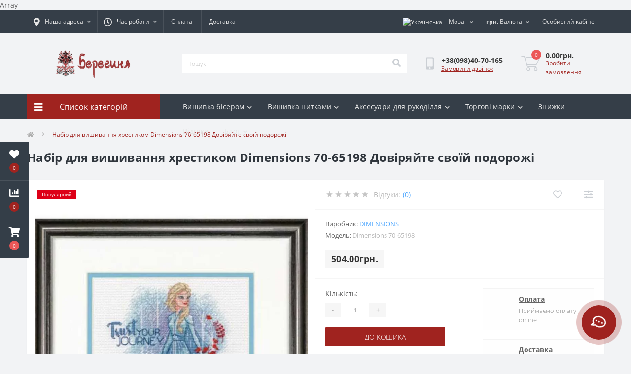

--- FILE ---
content_type: text/html; charset=utf-8
request_url: https://beregynya.org/nabir-vyshyvky-hrestykom-dimensions-70-65198.html
body_size: 47771
content:
<!DOCTYPE html>
<!--[if IE]><![endif]-->
<!--[if IE 8 ]><html dir="ltr" lang="ua" class="ie8"><![endif]-->
<!--[if IE 9 ]><html dir="ltr" lang="ua" class="ie9"><![endif]-->
<!--[if (gt IE 9)|!(IE)]><!-->
<html dir="ltr" lang="ua">
<!--<![endif]-->
<head>
<meta charset="UTF-8" />
<meta name="viewport" content="width=device-width, initial-scale=1.0">
<meta http-equiv="X-UA-Compatible" content="IE=edge">
<title>Купити Набір для Вишивки Хрестиком Dimensions 70-65198 Довіряйте своїй подорожі в Україні | Київ, Віннниця, Львів, Чернівці, Полтава</title><meta property="og:title" content="Купити Набір для Вишивки Хрестиком Dimensions 70-65198 Довіряйте своїй подорожі в Україні | Київ, Віннниця, Львів, Чернівці, Полтава" /><meta property="og:description" content="Набір для Вишивки Хрестиком Dimensions 70-65198 Довіряйте своїй подорожі – купити в інтернет магазині вишивки та рукоділля Берегиня. Ціна - 504 ₴ Безкоштовна доставка ✈ Гарантія якості ☑ Краща ціна $ Знижки % Акції !!!" /><meta property="og:site_name" content="Берегиня Інтернет Магазин Вишивки та Рукоділля" /><meta property="og:url" content="https://beregynya.org/nabir-vyshyvky-hrestykom-dimensions-70-65198.html" /><meta property="og:image" content="https://beregynya.org/image/catalog/bereg/product/dimensions/dimensions70-65198.jpg" /><meta property="og:image:type" content="image/jpeg" /><meta property="og:image:width" content="800" /><meta property="og:image:height" content="800" /><meta property="og:image:alt" content="Набір для вишивання хрестиком Dimensions 70-65198 Довіряйте своїй подорожі" /><meta property="og:type" content="product" />			
<base href="https://beregynya.org/" /><meta name="description" content="Набір для Вишивки Хрестиком Dimensions 70-65198 Довіряйте своїй подорожі – купити в інтернет магазині вишивки та рукоділля Берегиня. Ціна - 504 ₴ Безкоштовна доставка ✈ Гарантія якості ☑ Краща ціна $ Знижки % Акції !!!" /><link rel="preload" as="image" href="https://beregynya.org/image/cache/webp/catalog/bereg/product/dimensions/dimensions70-65198-800x800.webp"><link rel="preload" as="image" href="https://beregynya.org/image/catalog/logo.png"><link href="min/cache/e45ee7e4266e1ff1e4c469925c753b32.css?20250605222958" rel="stylesheet" media="screen" /><script src="min/cache/f7c5b30e7b4703fb2c650d09e2c334b6.js?20250605222958"></script><link href="https://beregynya.org/nabir-vyshyvky-hrestykom-dimensions-70-65198.html" rel="canonical" /><link href="https://beregynya.org/image/catalog/favicon.png" rel="icon" /><!-- Google tag (gtag.js) -->
<script async src="https://www.googletagmanager.com/gtag/js?id=G-6J3X5VG35J"></script>
<script>
  window.dataLayer = window.dataLayer || [];
  function gtag(){dataLayer.push(arguments);}
  gtag('js', new Date());

  gtag('config', 'G-6J3X5VG35J');
</script><script>
    let octFonts = localStorage.getItem('octFonts');
	if (octFonts !== null) {
        var octHead  = document.getElementsByTagName('head')[0];
        var octLink  = document.createElement('link');
        octLink.rel  = 'stylesheet';
        octLink.type = 'text/css';
        octLink.href = location.protocol + '//' + location.host + '/catalog/view/theme/oct_ultrastore/stylesheet/oct-fonts.css';
        octLink.media = 'all';
        octHead.appendChild(octLink);
    }
</script>Array<style>								#oct-mm-banner1.oct-mm-banner {
									background:rgb(53, 62, 72);
								}								#oct-mm-banner1 .oct-mm-banner-title {
									color:rgb(222, 222, 222);
								}								#oct-mm-banner1 .oct-mm-banner-text {
									color:rgb(222, 222, 222);
								}								#oct-mm-banner1 .oct-mm-banner-button {background:rgb(102, 102, 102);color:rgb(255, 255, 255);								}								#oct-mm-banner1 .oct-mm-banner-button:hover {background:rgb(160, 35, 31);color:rgb(255, 255, 255);								}																#oct-mm-banner7.oct-mm-banner {
									background:rgb(53, 62, 72);
								}								#oct-mm-banner7 .oct-mm-banner-title {
									color:rgb(222, 222, 222);
								}								#oct-mm-banner7 .oct-mm-banner-text {
									color:rgb(222, 222, 222);
								}								#oct-mm-banner7 .oct-mm-banner-button {background:rgb(102, 102, 102);color:rgb(255, 255, 255);								}								#oct-mm-banner7 .oct-mm-banner-button:hover {background:rgb(160, 35, 31);color:rgb(255, 255, 255);								}																#oct-mm-banner8.oct-mm-banner {
									background:rgb(53, 62, 72);
								}								#oct-mm-banner8 .oct-mm-banner-title {
									color:rgb(222, 222, 222);
								}								#oct-mm-banner8 .oct-mm-banner-text {
									color:rgb(222, 222, 222);
								}								#oct-mm-banner8 .oct-mm-banner-button {background:rgb(102, 102, 102);color:rgb(255, 255, 255);								}								#oct-mm-banner8 .oct-mm-banner-button:hover {background:rgb(160, 35, 31);color:rgb(255, 255, 255);								}								
		#oct_banner_plus_0_1 .us-banner-plus-box {background:rgb(53, 62, 72);}
		#oct_banner_plus_0_1 .us-banner-plus-title {color:rgb(222, 222, 222);}
		#oct_banner_plus_0_1 .us-banner-plus-text {color:rgb(222, 222, 222);}
		#oct_banner_plus_0_1 .us-banner-plus-btn {color:rgb(255, 255, 255); background:rgb(160, 35, 31);}
		#oct_banner_plus_0_1 .us-banner-plus-btn:hover {color:rgb(255, 255, 255); background:rgb(166, 166, 166);}
	
		#oct_banner_plus_0_2 .us-banner-plus-box {background:rgb(53, 62, 72);}
		#oct_banner_plus_0_2 .us-banner-plus-title {color:rgb(222, 222, 222);}
		#oct_banner_plus_0_2 .us-banner-plus-text {color:rgb(222, 222, 222);}
		#oct_banner_plus_0_2 .us-banner-plus-btn {color:rgb(255, 255, 255); background:rgb(160, 35, 31);}
		#oct_banner_plus_0_2 .us-banner-plus-btn:hover {color:rgb(255, 255, 255); background:rgb(166, 166, 166);}
	</style>
<link rel="alternate" hreflang="uk-ua" href="https://beregynya.org/nabir-vyshyvky-hrestykom-dimensions-70-65198.html" />

<link rel="alternate" hreflang="ru-ru" href="https://beregynya.org/ru/nabor-vyshyvki-krestom-dimensions-70-65198.html" />

<link rel="alternate" hreflang="en-gb" href="https://beregynya.org/en/cross-stitch-kits-dimensions-70-65198.html" />
</head>
<body class="top"><div class="oct-fixed-bar fixed-left">	<div class="oct-fixed-bar-item oct-fixed-bar-wishlist">
		<a href="https://beregynya.org/index.php?route=account/wishlist" class="oct-fixed-bar-link" title="Список бажань"><i class="fas fa-heart"></i><span class="oct-fixed-bar-quantity oct-wishlist-quantity">0</span></a>
	</div>	<div class="oct-fixed-bar-item oct-fixed-bar-compare">
		<a href="https://beregynya.org/index.php?route=product/compare" class="oct-fixed-bar-link" title="Список порівняння"><i class="fas fa-chart-bar"></i><span class="oct-fixed-bar-quantity oct-compare-quantity">0</span></a>
	</div>	<div class="oct-fixed-bar-item oct-fixed-bar-cart">		<div onclick="octPopupCart()" class="oct-fixed-bar-link" aria-label="Кошик" role="button"><i class="fas fa-shopping-cart"></i><span id="oct-cart-quantity" class="oct-fixed-bar-quantity">0</span></div>	</div></div><div id="us_menu_mobile_box" class="d-lg-none">
	<div id="us_menu_mobile_title" class="modal-header">
		<span class="modal-title">Меню</span>
		<button id="us_menu_mobile_close" type="button" class="us-close" aria-label="Close">
			<span aria-hidden="true" class="us-modal-close-icon us-modal-close-left"></span>
			<span aria-hidden="true" class="us-modal-close-icon us-modal-close-right"></span>
		</button>
	</div>
	<div id="us_menu_mobile_content"></div>
</div><nav id="top">
  <div class="container d-flex h-100">
		<div id="us_menu_mobile_button" class="us-menu-mobile d-lg-none h-100">
			<img src="catalog/view/theme/oct_ultrastore/img/sprite.svg#include--burger" class="us-navbar-toggler" alt="" width="34" height="34" />
		</div>
	<div id="dropdown_menu_info" class="us-top-mobile-item us-top-mobile-item-info d-lg-none dropdown h-100">
			<img src="catalog/view/theme/oct_ultrastore/img/sprite.svg#include--mobile-info" class="us-navbar-info" alt="" width="34" height="34" />
		<div id="us_info_mobile" class="nav-dropdown-menu">
				<div class="modal-header">
			        <div class="modal-title">Інформація</div>
			        <button id="us_info_mobile_close" type="button" class="us-close" aria-label="Close">
						<span aria-hidden="true" class="us-modal-close-icon us-modal-close-left"></span>
						<span aria-hidden="true" class="us-modal-close-icon us-modal-close-right"></span>
			        </button>
			    </div>
				<div class="nav-dropdown-menu-content">					<ul class="list-unstyled mobile-information-box">
						<li class="mobile-info-title"><strong>Інформація</strong></li>						<li class="oct-menu-information-li"><a href="https://beregynya.org/about-us-ua" class="oct-menu-a">Про магазин</a></li>						<li class="oct-menu-information-li"><a href="https://beregynya.org/dyskont" class="oct-menu-a">Дисконт</a></li>						<li class="oct-menu-information-li"><a href="https://beregynya.org/oplataua" class="oct-menu-a">Оплата</a></li>						<li class="oct-menu-information-li"><a href="https://beregynya.org/dostavkaua" class="oct-menu-a">Доставка</a></li>						<li class="oct-menu-information-li"><a href="https://beregynya.org/harantiya-yakosti" class="oct-menu-a">Гарантія якості</a></li>						<li class="oct-menu-information-li"><a href="https://beregynya.org/yak-zamovyty" class="oct-menu-a">Як замовити?</a></li>						<li class="oct-menu-information-li"><a href="https://beregynya.org/uhoda-korystuvacha" class="oct-menu-a">Угода користувача</a></li>					</ul>				</div>
			</div>
		</div>
		<div id="top-left" class="mr-auto d-flex align-items-center">			<div class="us-dropdown-box h-100">
				<button type="button" class="btn top-address btn-link d-flex align-items-center h-100 us-dropdown-toggle" id="dropdownMenuAddress"><i class="fas fa-map-marker-alt"></i> <span>Наша адреса</span> <i class="fas fa-chevron-down"></i></button>
				<div class="us-dropdown address-dropdown-menu" aria-labelledby="dropdownMenuAddress">
					<div class="us-dropdown-inner">
						<div class="us-header-location-inner">
							<div class="us-header-location active">
								<div class="d-flex align-items-center">
									<div class="us-header-location-address">м. Вінниця, Хмельницьке шосе, 13, офіс 319 </div>								</div>								<div class="us-header-location-collapsed">									<div class="us-header-location-phones">
										<span><i class="fas fa-phone"></i></span>										<a href="tel:+380984070165">+38(098)40-70-165</a>									</div>									<div class="us-header-location-shedule">										<span>Замовлення онлайн приймаємо цілодобово, обробляються Пн-Пт з 10 до 18 год.</span><br>									</div>									<div class="us-header-location-map">
										<div id="oct-contact-map" class="not_in"></div>
									<script>
										$('#dropdownMenuAddress').on('mouseenter mouseleave', function() {
											octShowMap('<iframe src="https://www.google.com/maps/embed?pb=!1m18!1m12!1m3!1d5210.609330458769!2d28.444896280795433!3d49.2327126822538!2m3!1f0!2f0!3f0!3m2!1i1024!2i768!4f13.1!3m3!1m2!1s0x0%3A0x8ef176e4c75faa53!2z0IbQvdGC0LXRgNC90LXRgi3QvNCw0LPQsNC30LjQvSDQkdC10YDQtdCz0LjQvdGP!5e0!3m2!1sru!2sua!4v1597093267059!5m2!1sru!2sua" width="600" height="450" frameborder="0" style="border:0;" allowfullscreen="" aria-hidden="false" tabindex="0"></iframe>', '#oct-contact-map');
										});
										</script>
									</div>								</div>							</div>						</div>
						<div class="d-flex justify-content-center us-header-location-contacts-btn">
							<a href="https://beregynya.org/index.php?route=information/contact" class="us-module-btn">До контактів</a>
						</div>
					</div>
				</div>
			</div>			<div class="dropdown h-100">
			  	<span class="btn btn-shedule btn-link dropdown-toggle d-flex align-items-center h-100" role="button" id="dropdownMenu1" data-toggle="dropdown" aria-haspopup="true" aria-expanded="false"><i class="far fa-clock"></i> <span>Час роботи</span> <i class="fas fa-chevron-down"></i></span>
				<ul class="dropdown-menu nav-dropdown-menu shedule-dropdown-menu" aria-labelledby="dropdownMenu1">				    <li class="dropdown-item us-dropdown-item">Замовлення онлайн приймаємо цілодобово, обробляються Пн-Пт з 10 до 18 год.</li>				</ul>
			</div>				<ul class="top-info-ul">					<li><a href="/oplataua" class="btn-link btn-block h-100 hidden-xs">Оплата</a></li>					<li><a href="/dostavkaua" class="btn-link btn-block h-100 hidden-xs">Доставка</a></li>				</ul>		</div>
		<div id="top-links" class="nav ml-auto d-flex">
<div id="language" class="language">

<div class="mobile-info-title d-lg-none"><strong>Мова</strong></div>

<div id="form-language">

<div class="btn-group h-100">
<button class="btn btn-lang btn-link dropdown-toggle" data-toggle="dropdown" aria-haspopup="true" aria-expanded="false"> 
 <img src="catalog/language/uk-ua/uk-ua.png" alt="Українська" title="Українська" class="lang">
 <span>Мова</span>
 <i class="fas fa-chevron-down"></i></button>

<div class="dropdown-menu nav-dropdown-menu dropdown-menu-right"> <button class="btn btn-block language-select active-item" onclick="window.location = 'https://beregynya.org/nabir-vyshyvky-hrestykom-dimensions-70-65198.html'"><img src="catalog/language/uk-ua/uk-ua.png" alt="Українська" title="Українська" />Українська</button> <button class="btn btn-block language-select" onclick="window.location = 'https://beregynya.org/ru/nabor-vyshyvki-krestom-dimensions-70-65198.html'"><img src="catalog/language/ru-ru/ru-ru.png" alt="Русский" title="Русский" />Русский</button> <button class="btn btn-block language-select" onclick="window.location = 'https://beregynya.org/en/cross-stitch-kits-dimensions-70-65198.html'"><img src="catalog/language/en-gb/en-gb.png" alt="English" title="English" />English</button></div>

</div>

 
 
</div>
</div><div id="currency" class="curency">
  <div class="mobile-info-title d-lg-none"><strong>Валюта</strong></div>
  <form action="https://beregynya.org/index.php?route=common/currency/currency" method="post" enctype="multipart/form-data" id="form-currency">
    <div class="btn-group h-100">
      <button class="btn btn-lang btn-link dropdown-toggle" data-toggle="dropdown" aria-haspopup="true" aria-expanded="false"> <strong>грн.</strong> <span>Валюта</span><i class="fas fa-chevron-down"></i></button>
      <div class="dropdown-menu nav-dropdown-menu dropdown-menu-right">          <button class="currency-select btn btn-block" type="button" name="EUR">€Euro</button>          <button class="currency-select btn btn-block" type="button" name="USD">$US Dollar</button>          <button class="currency-select btn btn-block active-item" type="button" name="UAH">грн.Гривня</button>      </div>
    </div>
    <input type="hidden" name="code" value="" />
    <input type="hidden" name="redirect" value="https://beregynya.org/nabir-vyshyvky-hrestykom-dimensions-70-65198.html" />
  </form>
</div> 
			<div class="dropdown" id="us-account-dropdown">				<span onclick="octPopupLogin();" title="Особистий кабінет" class="btn btn-user btn-link btn-block h-100" role="button" aria-haspopup="true"><img src="catalog/view/theme/oct_ultrastore/img/sprite.svg#include--user-mobile" class="us-navbar-account" alt="" width="32" height="32" /><i class="far fa-user"></i> <span class="hidden-xs">Особистий кабінет</span></span>	        </div>
		</div><a href="https://beregynya.org/index.php?route=account/wishlist" class="us-mobile-top-btn us-mobile-top-btn-wishlist d-lg-none h-100">
    <span class="us-mobile-top-btn-item">
		<img src="catalog/view/theme/oct_ultrastore/img/sprite.svg#include--wishlist-mobile" alt="" width="29" height="29" />
		<span class="mobile-header-index oct-wishlist-quantity">0</span>
	</span>
</a>
<a href="https://beregynya.org/index.php?route=product/compare" class="us-mobile-top-btn us-mobile-top-btn-compare d-lg-none h-100">
    <span class="us-mobile-top-btn-item">
		<img src="catalog/view/theme/oct_ultrastore/img/sprite.svg#include--compare-mobile" alt="" width="34" height="34" />
		<span class="mobile-header-index oct-compare-quantity">0</span>
	</span>
</a><div onclick="octPopupCart()" id="us_cart_mobile" class="us-mobile-top-btn us-mobile-top-btn-cart d-lg-none h-100">
    <span class="us-mobile-top-btn-item">
        <img src="catalog/view/theme/oct_ultrastore/img/sprite.svg#include--cart-mobile" alt="" width="34" height="34" />
        <span id="mobile_cart_index" class="mobile-header-index">0</span>
    </span>
</div>
	</div>
</nav>
<header>
  <div class="container">
    <div class="row align-items-center">
    	<div id="logo" class="col-6 col-lg-3 col-md-3 us-logo-box text-center">					<a href="https://beregynya.org/">
						<img src="https://beregynya.org/image/catalog/logo.png" title="Берегиня Інтернет Магазин Вишивки та Рукоділля" alt="Берегиня Інтернет Магазин Вишивки та Рукоділля" class="us-logo-img" />
					</a>		</div>
		<div class="col-12 col-lg-5 col-md-6 us-search-box"><form id="search" class="input-group header-input-group">
	<input type="text" id="input_search" name="search" value="" placeholder="Пошук" class="input-lg h-100 header-input" />
	<button type="button"  id="oct-search-button" class="btn btn-search header-btn-search h-100" aria-label="Search"><i class="fa fa-search"></i></button>
	<div id="us_livesearch_close" onclick="clearLiveSearch();" class="d-lg-none"><i class="fas fa-times"></i></div>
	<div id="us_livesearch"></div>
</form><script>
function clearLiveSearch() {
	$('#us_livesearch_close').removeClass('visible');
	$('#us_livesearch').removeClass('expanded');
	$('#us_livesearch').html('');
	$('#input_search').val('');
}

$(document).ready(function() {
	let timer, delay =500;

	$('#input_search').keyup(function(event) {

	    switch(event.keyCode) {
			case 37:
			case 39:
			case 38:
			case 40:
				return;
			case 27:
				clearLiveSearch();
				$('#us_overlay').removeClass('active');
				return;
		}

	    clearTimeout(timer);

	    timer = setTimeout(function() {
	        let value = $('header #search input[name=\'search\']').val();

			if (value.length >=2) {
				let key = encodeURIComponent(value);
				octsearch.search(key, 'desktop');
			} else if (value.length === 0) {
				clearLiveSearch();
			}

	    }, delay );
	});
});

let octsearch = {
	'search': function(key, type) {
		$.ajax({
			url: 'index.php?route=octemplates/module/oct_live_search',
			type: 'post',
			data: 'key=' + key,
			dataType: 'html',
			cache: false,
			success: function(data) {
				$('#us_livesearch').html(data).addClass('expanded');

				if(data = data.match(/livesearch/g)) {
					$('#us_livesearch_close').addClass('visible');
					$('#us_overlay').addClass('active');
				} else {
					$('#us_livesearch_close').removeClass('visible');
					$('#us_overlay').removeClass('active');
				}
			}
		});
	}
}
</script></div>		<div class="col-6 col-lg-2 col-md-3 us-phone-box d-flex align-items-center">
			<div class="us-phone-img">
				<img src="catalog/view/theme/oct_ultrastore/img/sprite.svg#include--pnone-icon" alt="phone-icon" width="34" height="34">
			</div>
			<div class="us-phone-content">				<a class="btn top-phone-btn" href="tel:+380984070165" role="button" id="us-phones-dropdown"><span>+38(098)40-70-165</span></a>				<span class="us-phone-link" onclick="octPopupCallPhone()">Замовити дзвінок</span>			</div>
		</div><div id="cart" class="col-lg-2 us-cart-box d-flex align-items-center justify-content-end">	<button type="button" class="us-cart-img" onclick="octPopupCart()">		<img src="catalog/view/theme/oct_ultrastore/img/sprite.svg#include--cart-icon" alt="cart-icon" width="42" height="36">
		<span class="header-cart-index">0</span>
	</button>
	<div class="us-cart-content">
		<p class="us-cart-text">0.00грн.
		</p>
		<a href="https://beregynya.org/index.php?route=checkout/oct_fastorder" class="us-cart-link">Зробити замовлення
		</a>
	</div>
</div>

    </div>
  </div>
</header>
<div class="menu-row sticky-top">
	<div class="container">
		<div class="row">	<div id="oct-menu-box" class="col-lg-3">
	<div  id="oct-ultra-menu-header" class="oct-ultra-menu d-flex align-items-center justify-content-center">
		<span><i class="fas fa-bars"></i>Список категорій</span>
	</div>
	<nav id="oct-menu-dropdown-menu">
		<ul id="oct-menu-ul" class="oct-menu-ul oct-menu-parent-ul list-unstyled">			<li class="oct-menu-li">
				<div class="d-flex align-items-center justify-content-between">
					<a href="https://beregynya.org/ihrashky-ruchnoi-roboty" class="oct-menu-a"><span class="oct-menu-item-name">Іграшки ручної роботи</span></a><span class="oct-menu-toggle"><i class="fas fa-chevron-right"></i></span>				</div>
				<div class="oct-menu-child-ul">
					<div class="oct-menu-back"><i class="fas fa-long-arrow-alt-left"></i>Іграшки ручної роботи</div>
					<ul class="oct-menu-ul list-unstyled">						<li class="oct-menu-li">
							<div class="d-flex align-items-center justify-content-between">
								<a href="https://beregynya.org/ihrashky-ruchnoi-roboty/lialky"><span class="oct-menu-item-name">Ляльки</span></a><span class="oct-menu-toggle"><i class="fas fa-chevron-right"></i></span>							</div>							<div class="oct-menu-child-ul">
								<div class="oct-menu-back"><i class="fas fa-long-arrow-alt-left"></i>Ляльки</div>
								<ul class="oct-menu-ul list-unstyled">									<li class="oct-menu-li">									<a href="https://beregynya.org/ihrashky-ruchnoi-roboty/lialky/interierni-lialky"><span class="oct-menu-item-name">Інтер'єрні ляльки</span></a>									</li>									<li class="oct-menu-li">									<a href="https://beregynya.org/ihrashky-ruchnoi-roboty/lialky/miaki-ihrashky"><span class="oct-menu-item-name">М’які іграшки</span></a>									</li>									<li class="oct-menu-li">									<a href="https://beregynya.org/ihrashky-ruchnoi-roboty/lialky/tekstylni-lialky"><span class="oct-menu-item-name">Текстильні ляльки</span></a>									</li>								</ul>
							</div>						</li>						<li class="oct-menu-li">
							<div class="d-flex align-items-center justify-content-between">
								<a href="https://beregynya.org/ihrashky-ruchnoi-roboty/yalynkovi-ihrashky"><span class="oct-menu-item-name">Ялинкові іграшки</span></a>							</div>						</li>					</ul>
				</div>
			</li>			<li class="oct-menu-li">
				<div class="d-flex align-items-center justify-content-between">
					<a href="https://beregynya.org/aksesuary-rukodillia" class="oct-menu-a"><span class="oct-menu-item-name">Аксесуари для рукоділля</span></a><span class="oct-menu-toggle"><i class="fas fa-chevron-right"></i></span>				</div>
				<div class="oct-menu-child-ul">
					<div class="oct-menu-back"><i class="fas fa-long-arrow-alt-left"></i>Аксесуари для рукоділля</div>
					<ul class="oct-menu-ul list-unstyled">						<li class="oct-menu-li">
							<div class="d-flex align-items-center justify-content-between">
								<a href="https://beregynya.org/aksesuary-rukodillia/nozhytsi-rukodillia"><span class="oct-menu-item-name">Ножиці для рукоділля</span></a><span class="oct-menu-toggle"><i class="fas fa-chevron-right"></i></span>							</div>							<div class="oct-menu-child-ul">
								<div class="oct-menu-back"><i class="fas fa-long-arrow-alt-left"></i>Ножиці для рукоділля</div>
								<ul class="oct-menu-ul list-unstyled">									<li class="oct-menu-li">									<a href="https://beregynya.org/aksesuary-rukodillia/nozhytsi-rukodillia/chokhly-nozhyts"><span class="oct-menu-item-name">Чохли для ножиць</span></a>									</li>								</ul>
							</div>						</li>						<li class="oct-menu-li">
							<div class="d-flex align-items-center justify-content-between">
								<a href="https://beregynya.org/aksesuary-rukodillia/orhanaizer-rukodillia"><span class="oct-menu-item-name">Органайзер для рукоділля</span></a><span class="oct-menu-toggle"><i class="fas fa-chevron-right"></i></span>							</div>							<div class="oct-menu-child-ul">
								<div class="oct-menu-back"><i class="fas fa-long-arrow-alt-left"></i>Органайзер для рукоділля</div>
								<ul class="oct-menu-ul list-unstyled">									<li class="oct-menu-li">									<a href="https://beregynya.org/aksesuary-rukodillia/orhanaizer-rukodillia/orhanaizery-muline"><span class="oct-menu-item-name">Органайзер для ниток</span></a>									</li>									<li class="oct-menu-li">									<a href="https://beregynya.org/aksesuary-rukodillia/orhanaizer-rukodillia/orhanaizery-biseru"><span class="oct-menu-item-name">Органайзери для бісеру</span></a>									</li>									<li class="oct-menu-li">									<div class="d-flex align-items-center justify-content-between">									<a href="https://beregynya.org/aksesuary-rukodillia/orhanaizer-rukodillia/orhanaizery-holok"><span class="oct-menu-item-name">Органайзери для голок</span></a>									<span class="oct-menu-toggle"><i class="fas fa-chevron-right"></i></span>
									</div>
									<div class="oct-menu-child-ul">
										<div class="oct-menu-back"><i class="fas fa-long-arrow-alt-left"></i>Органайзер для рукоділля</div>
										<ul class="oct-menu-ul list-unstyled">											<li class="oct-menu-li">
												<a href="https://beregynya.org/aksesuary-rukodillia/orhanaizer-rukodillia/orhanaizery-holok/holnytsi"><span class="oct-menu-item-name">Гольниці</span></a>
											</li>											<li class="oct-menu-li">
												<a href="https://beregynya.org/aksesuary-rukodillia/orhanaizer-rukodillia/orhanaizery-holok/mahnit-holky"><span class="oct-menu-item-name">Магніт для голок</span></a>
											</li>											<li class="oct-menu-li">
												<a href="https://beregynya.org/aksesuary-rukodillia/orhanaizer-rukodillia/orhanaizery-holok/nytkoodyahach"><span class="oct-menu-item-name">Нитковдягач</span></a>
											</li>										</ul>
									</div>									</li>								</ul>
							</div>						</li>						<li class="oct-menu-li">
							<div class="d-flex align-items-center justify-content-between">
								<a href="https://beregynya.org/aksesuary-rukodillia/pialtsia-dla-vyshyvannya"><span class="oct-menu-item-name">П'яльця для вишивання</span></a><span class="oct-menu-toggle"><i class="fas fa-chevron-right"></i></span>							</div>							<div class="oct-menu-child-ul">
								<div class="oct-menu-back"><i class="fas fa-long-arrow-alt-left"></i>П'яльця для вишивання</div>
								<ul class="oct-menu-ul list-unstyled">									<li class="oct-menu-li">									<a href="https://beregynya.org/aksesuary-rukodillia/pialtsia-dla-vyshyvannya/pialtsia-ramky"><span class="oct-menu-item-name">П'яльця рамки</span></a>									</li>									<li class="oct-menu-li">									<a href="https://beregynya.org/aksesuary-rukodillia/pialtsia-dla-vyshyvannya/pialtsia-kvadratni"><span class="oct-menu-item-name">П'яльця квадратні</span></a>									</li>									<li class="oct-menu-li">									<a href="https://beregynya.org/aksesuary-rukodillia/pialtsia-dla-vyshyvannya/pyaltsi-derevyani"><span class="oct-menu-item-name">Дерев'яні п'яльця</span></a>									</li>									<li class="oct-menu-li">									<a href="https://beregynya.org/aksesuary-rukodillia/pialtsia-dla-vyshyvannya/pialtsia-kruhli"><span class="oct-menu-item-name">П'яльця круглі</span></a>									</li>									<li class="oct-menu-li">									<a href="https://beregynya.org/aksesuary-rukodillia/pialtsia-dla-vyshyvannya/pialtsia-pryamokutni"><span class="oct-menu-item-name">Прямокутні п'яльця</span></a>									</li>									<li class="oct-menu-li">									<a href="https://beregynya.org/aksesuary-rukodillia/pialtsia-dla-vyshyvannya/pialtsia-plastykovi"><span class="oct-menu-item-name">П'яльця пластикові</span></a>									</li>									<li class="oct-menu-li">									<a href="https://beregynya.org/aksesuary-rukodillia/pialtsia-dla-vyshyvannya/pialtsia-hobelenovi"><span class="oct-menu-item-name">П'яльця гобеленові</span></a>									</li>								</ul>
							</div>						</li>						<li class="oct-menu-li">
							<div class="d-flex align-items-center justify-content-between">
								<a href="https://beregynya.org/aksesuary-rukodillia/skrynka-rukodillia"><span class="oct-menu-item-name">Скринька для рукоділля</span></a>							</div>						</li>						<li class="oct-menu-li">
							<div class="d-flex align-items-center justify-content-between">
								<a href="https://beregynya.org/aksesuary-rukodillia/stanky-dla-vyshyvfnnya"><span class="oct-menu-item-name">Станки для вишивання</span></a>							</div>						</li>					</ul>
				</div>
			</li>			<li class="oct-menu-li">
				<div class="d-flex align-items-center justify-content-between">
					<a href="https://beregynya.org/vyshyvanky" class="oct-menu-a"><span class="oct-menu-item-name">Вишиванки</span></a><span class="oct-menu-toggle"><i class="fas fa-chevron-right"></i></span>				</div>
				<div class="oct-menu-child-ul">
					<div class="oct-menu-back"><i class="fas fa-long-arrow-alt-left"></i>Вишиванки</div>
					<ul class="oct-menu-ul list-unstyled">						<li class="oct-menu-li">
							<div class="d-flex align-items-center justify-content-between">
								<a href="https://beregynya.org/vyshyvanky/vyshyvanka-hrestykom"><span class="oct-menu-item-name">Вишиванка хрестиком</span></a>							</div>						</li>						<li class="oct-menu-li">
							<div class="d-flex align-items-center justify-content-between">
								<a href="https://beregynya.org/vyshyvanky/vyshyvanka-cholovicha"><span class="oct-menu-item-name">Вишиванка чоловіча</span></a><span class="oct-menu-toggle"><i class="fas fa-chevron-right"></i></span>							</div>							<div class="oct-menu-child-ul">
								<div class="oct-menu-back"><i class="fas fa-long-arrow-alt-left"></i>Вишиванка чоловіча</div>
								<ul class="oct-menu-ul list-unstyled">									<li class="oct-menu-li">									<a href="https://beregynya.org/vyshyvanky/vyshyvanka-cholovicha/cholovichi-vyshyvanky-odna-storona"><span class="oct-menu-item-name">Чоловічі вишиванки на одну сторону</span></a>									</li>								</ul>
							</div>						</li>						<li class="oct-menu-li">
							<div class="d-flex align-items-center justify-content-between">
								<a href="https://beregynya.org/vyshyvanky/vyshyvanka-biserom"><span class="oct-menu-item-name">Вишиванки бісером</span></a>							</div>						</li>						<li class="oct-menu-li">
							<div class="d-flex align-items-center justify-content-between">
								<a href="https://beregynya.org/vyshyvanky/vyshyvanky-zhinochi"><span class="oct-menu-item-name">Вишиванки жіночі</span></a><span class="oct-menu-toggle"><i class="fas fa-chevron-right"></i></span>							</div>							<div class="oct-menu-child-ul">
								<div class="oct-menu-back"><i class="fas fa-long-arrow-alt-left"></i>Вишиванки жіночі</div>
								<ul class="oct-menu-ul list-unstyled">									<li class="oct-menu-li">									<a href="https://beregynya.org/vyshyvanky/vyshyvanky-zhinochi/jinochi-vyshyvanky-korotky-rukav"><span class="oct-menu-item-name">Жіночі вишиванки на короткий рукав</span></a>									</li>									<li class="oct-menu-li">									<a href="https://beregynya.org/vyshyvanky/vyshyvanky-zhinochi/chorna-vyshyvanka-zhinocha"><span class="oct-menu-item-name">Чорна вишиванка жіноча</span></a>									</li>								</ul>
							</div>						</li>						<li class="oct-menu-li">
							<div class="d-flex align-items-center justify-content-between">
								<a href="https://beregynya.org/vyshyvanky/vyshyvka-odiazi"><span class="oct-menu-item-name">Вишивка на одязі</span></a>							</div>						</li>						<li class="oct-menu-li">
							<div class="d-flex align-items-center justify-content-between">
								<a href="https://beregynya.org/vyshyvanky/dytyacha-vyshyvanka"><span class="oct-menu-item-name">Дитячі вишиванки</span></a><span class="oct-menu-toggle"><i class="fas fa-chevron-right"></i></span>							</div>							<div class="oct-menu-child-ul">
								<div class="oct-menu-back"><i class="fas fa-long-arrow-alt-left"></i>Дитячі вишиванки</div>
								<ul class="oct-menu-ul list-unstyled">									<li class="oct-menu-li">									<a href="https://beregynya.org/vyshyvanky/dytyacha-vyshyvanka/dytyacha-vyshyvanka-divchynka"><span class="oct-menu-item-name">Вишиванка для дівчинки</span></a>									</li>								</ul>
							</div>						</li>						<li class="oct-menu-li">
							<div class="d-flex align-items-center justify-content-between">
								<a href="https://beregynya.org/vyshyvanky/vyshyvanka-colorova"><span class="oct-menu-item-name">Кольорова вишиванка</span></a><span class="oct-menu-toggle"><i class="fas fa-chevron-right"></i></span>							</div>							<div class="oct-menu-child-ul">
								<div class="oct-menu-back"><i class="fas fa-long-arrow-alt-left"></i>Кольорова вишиванка</div>
								<ul class="oct-menu-ul list-unstyled">									<li class="oct-menu-li">									<a href="https://beregynya.org/vyshyvanky/vyshyvanka-colorova/vyshyvanka-bila"><span class="oct-menu-item-name">Біла вишиванка</span></a>									</li>									<li class="oct-menu-li">									<a href="https://beregynya.org/vyshyvanky/vyshyvanka-colorova/vyshyvanka-chorna"><span class="oct-menu-item-name">Чорна вишиванка</span></a>									</li>								</ul>
							</div>						</li>						<li class="oct-menu-li">
							<div class="d-flex align-items-center justify-content-between">
								<a href="https://beregynya.org/vyshyvanky/plattia-vyshyvka"><span class="oct-menu-item-name">Плаття вишиванка</span></a><span class="oct-menu-toggle"><i class="fas fa-chevron-right"></i></span>							</div>							<div class="oct-menu-child-ul">
								<div class="oct-menu-back"><i class="fas fa-long-arrow-alt-left"></i>Плаття вишиванка</div>
								<ul class="oct-menu-ul list-unstyled">									<li class="oct-menu-li">									<a href="https://beregynya.org/vyshyvanky/plattia-vyshyvka/vyshyta-suknya-z-rukaviv"><span class="oct-menu-item-name">Сукня з рукавами</span></a>									</li>								</ul>
							</div>						</li>						<li class="oct-menu-li">
							<div class="d-flex align-items-center justify-content-between">
								<a href="https://beregynya.org/vyshyvanky/shemy-vyshyvanok"><span class="oct-menu-item-name">Схеми Вишиванок</span></a><span class="oct-menu-toggle"><i class="fas fa-chevron-right"></i></span>							</div>							<div class="oct-menu-child-ul">
								<div class="oct-menu-back"><i class="fas fa-long-arrow-alt-left"></i>Схеми Вишиванок</div>
								<ul class="oct-menu-ul list-unstyled">									<li class="oct-menu-li">									<a href="https://beregynya.org/vyshyvanky/shemy-vyshyvanok/shemy-zhinochyh-vychyvanock"><span class="oct-menu-item-name">Схеми Вишиванок для Жінок</span></a>									</li>									<li class="oct-menu-li">									<a href="https://beregynya.org/vyshyvanky/shemy-vyshyvanok/shemy-cholovichyh-vyshyvanok"><span class="oct-menu-item-name">Схеми Чоловічих Вишиванок</span></a>									</li>								</ul>
							</div>						</li>						<li class="oct-menu-li">
							<div class="d-flex align-items-center justify-content-between">
								<a href="https://beregynya.org/vyshyvanky/futbolky-vyshyvanky"><span class="oct-menu-item-name">Футболки вишиванки</span></a><span class="oct-menu-toggle"><i class="fas fa-chevron-right"></i></span>							</div>							<div class="oct-menu-child-ul">
								<div class="oct-menu-back"><i class="fas fa-long-arrow-alt-left"></i>Футболки вишиванки</div>
								<ul class="oct-menu-ul list-unstyled">									<li class="oct-menu-li">									<a href="https://beregynya.org/vyshyvanky/futbolky-vyshyvanky/futbolky-zhinochi"><span class="oct-menu-item-name">Футболка Вишиванка Жіноча</span></a>									</li>								</ul>
							</div>						</li>					</ul>
				</div>
			</li>			<li class="oct-menu-li">
				<div class="d-flex align-items-center justify-content-between">
					<a href="https://beregynya.org/vyshyvka-biserom" class="oct-menu-a"><span class="oct-menu-item-name">Вишивка бісером</span></a><span class="oct-menu-toggle"><i class="fas fa-chevron-right"></i></span>				</div>
				<div class="oct-menu-child-ul">
					<div class="oct-menu-back"><i class="fas fa-long-arrow-alt-left"></i>Вишивка бісером</div>
					<ul class="oct-menu-ul list-unstyled">						<li class="oct-menu-li">
							<div class="d-flex align-items-center justify-content-between">
								<a href="https://beregynya.org/vyshyvka-biserom/ikony-biserom"><span class="oct-menu-item-name">Ікони бісером</span></a><span class="oct-menu-toggle"><i class="fas fa-chevron-right"></i></span>							</div>							<div class="oct-menu-child-ul">
								<div class="oct-menu-back"><i class="fas fa-long-arrow-alt-left"></i>Ікони бісером</div>
								<ul class="oct-menu-ul list-unstyled">									<li class="oct-menu-li">									<div class="d-flex align-items-center justify-content-between">									<a href="https://beregynya.org/vyshyvka-biserom/ikony-biserom/nabory-vyshyvky-biserom-ikony"><span class="oct-menu-item-name">Набори Вишивки Ікони Бісером</span></a>									<span class="oct-menu-toggle"><i class="fas fa-chevron-right"></i></span>
									</div>
									<div class="oct-menu-child-ul">
										<div class="oct-menu-back"><i class="fas fa-long-arrow-alt-left"></i>Ікони бісером</div>
										<ul class="oct-menu-ul list-unstyled">											<li class="oct-menu-li">
												<a href="https://beregynya.org/vyshyvka-biserom/ikony-biserom/nabory-vyshyvky-biserom-ikony/nabory-vyshyvanya-biserom-ikony-bojoy-materi"><span class="oct-menu-item-name">Ікони Божої Матері</span></a>
											</li>											<li class="oct-menu-li">
												<a href="https://beregynya.org/vyshyvka-biserom/ikony-biserom/nabory-vyshyvky-biserom-ikony/nabory-vyshyvky-biserom-ikony-imenni"><span class="oct-menu-item-name">Ікони іменні </span></a>
											</li>											<li class="oct-menu-li">
												<a href="https://beregynya.org/vyshyvka-biserom/ikony-biserom/nabory-vyshyvky-biserom-ikony/nabory-vyshyvky-biserom-molytvy"><span class="oct-menu-item-name">Молитви</span></a>
											</li>											<li class="oct-menu-li">
												<a href="https://beregynya.org/vyshyvka-biserom/ikony-biserom/nabory-vyshyvky-biserom-ikony/nabir-vyshyvky-bicerom-ikony-isusa-hrusta"><span class="oct-menu-item-name">Ікони Ісуса Христа</span></a>
											</li>											<li class="oct-menu-li">
												<a href="https://beregynya.org/vyshyvka-biserom/ikony-biserom/nabory-vyshyvky-biserom-ikony/nabory-vyshyvanya-biserom-ikony-arhanheliv"><span class="oct-menu-item-name">Ікони Архангелів</span></a>
											</li>											<li class="oct-menu-li">
												<a href="https://beregynya.org/vyshyvka-biserom/ikony-biserom/nabory-vyshyvky-biserom-ikony/nabory-vyshyvanya-biserom-sugetni-ikony"><span class="oct-menu-item-name">Сюжетні ікони</span></a>
											</li>										</ul>
									</div>									</li>									<li class="oct-menu-li">									<div class="d-flex align-items-center justify-content-between">									<a href="https://beregynya.org/vyshyvka-biserom/ikony-biserom/skhemy-vyshyvky-biserom-ikony"><span class="oct-menu-item-name">Схеми Вишивки Ікони Бісером</span></a>									<span class="oct-menu-toggle"><i class="fas fa-chevron-right"></i></span>
									</div>
									<div class="oct-menu-child-ul">
										<div class="oct-menu-back"><i class="fas fa-long-arrow-alt-left"></i>Ікони бісером</div>
										<ul class="oct-menu-ul list-unstyled">											<li class="oct-menu-li">
												<a href="https://beregynya.org/vyshyvka-biserom/ikony-biserom/skhemy-vyshyvky-biserom-ikony/shemy-vyshyvanya-biserom-ikony-bojoy-materi"><span class="oct-menu-item-name">Ікони Божої Матері</span></a>
											</li>											<li class="oct-menu-li">
												<a href="https://beregynya.org/vyshyvka-biserom/ikony-biserom/skhemy-vyshyvky-biserom-ikony/skhemy-vyshyvky-biserom-ikony-imenni"><span class="oct-menu-item-name">Ікони іменні </span></a>
											</li>											<li class="oct-menu-li">
												<a href="https://beregynya.org/vyshyvka-biserom/ikony-biserom/skhemy-vyshyvky-biserom-ikony/shemy-vyshyvky-biserom-molytvy"><span class="oct-menu-item-name">Молитви</span></a>
											</li>											<li class="oct-menu-li">
												<a href="https://beregynya.org/vyshyvka-biserom/ikony-biserom/skhemy-vyshyvky-biserom-ikony/shemy-vyshyvky-bicerom-ikony-isusa-hrusta"><span class="oct-menu-item-name">Ікони Ісуса Христа</span></a>
											</li>											<li class="oct-menu-li">
												<a href="https://beregynya.org/vyshyvka-biserom/ikony-biserom/skhemy-vyshyvky-biserom-ikony/shemy-vyshyvanya-biserom-ikony-arhanheliv"><span class="oct-menu-item-name">Ікони Архангелів</span></a>
											</li>											<li class="oct-menu-li">
												<a href="https://beregynya.org/vyshyvka-biserom/ikony-biserom/skhemy-vyshyvky-biserom-ikony/shemy-vyshyvanya-biserom-sugetni-ikony"><span class="oct-menu-item-name">Сюжетні ікони</span></a>
											</li>										</ul>
									</div>									</li>								</ul>
							</div>						</li>						<li class="oct-menu-li">
							<div class="d-flex align-items-center justify-content-between">
								<a href="https://beregynya.org/vyshyvka-biserom/vyshyvka-biserom-derevu"><span class="oct-menu-item-name">Вишивка по дереву</span></a>							</div>						</li>						<li class="oct-menu-li">
							<div class="d-flex align-items-center justify-content-between">
								<a href="https://beregynya.org/vyshyvka-biserom/vyshyvka-podushok-biserom"><span class="oct-menu-item-name">Вишивка подушок</span></a>							</div>						</li>						<li class="oct-menu-li">
							<div class="d-flex align-items-center justify-content-between">
								<a href="https://beregynya.org/vyshyvka-biserom/nabory-vyshyvky-biserom"><span class="oct-menu-item-name">Набори для вишивки бісером</span></a><span class="oct-menu-toggle"><i class="fas fa-chevron-right"></i></span>							</div>							<div class="oct-menu-child-ul">
								<div class="oct-menu-back"><i class="fas fa-long-arrow-alt-left"></i>Набори для вишивки бісером</div>
								<ul class="oct-menu-ul list-unstyled">									<li class="oct-menu-li">									<div class="d-flex align-items-center justify-content-between">									<a href="https://beregynya.org/vyshyvka-biserom/nabory-vyshyvky-biserom/nabory-vyshyvky-biserom-kartyny"><span class="oct-menu-item-name">Картини</span></a>									<span class="oct-menu-toggle"><i class="fas fa-chevron-right"></i></span>
									</div>
									<div class="oct-menu-child-ul">
										<div class="oct-menu-back"><i class="fas fa-long-arrow-alt-left"></i>Набори для вишивки бісером</div>
										<ul class="oct-menu-ul list-unstyled">											<li class="oct-menu-li">
												<a href="https://beregynya.org/vyshyvka-biserom/nabory-vyshyvky-biserom/nabory-vyshyvky-biserom-kartyny/nabory-vyshyvky-biserom-van-hoh"><span class="oct-menu-item-name">Вінсент ван Гог</span></a>
											</li>											<li class="oct-menu-li">
												<a href="https://beregynya.org/vyshyvka-biserom/nabory-vyshyvky-biserom/nabory-vyshyvky-biserom-kartyny/nabory-vyshyvky-biserom-portrety"><span class="oct-menu-item-name">Портрети</span></a>
											</li>										</ul>
									</div>									</li>									<li class="oct-menu-li">									<a href="https://beregynya.org/vyshyvka-biserom/nabory-vyshyvky-biserom/nabory-vyshyvky-biserom-pochatkivciv"><span class="oct-menu-item-name">для Початківців</span></a>									</li>									<li class="oct-menu-li">									<a href="https://beregynya.org/vyshyvka-biserom/nabory-vyshyvky-biserom/nabory-vyshyvky-biserom-povna-zashyvka"><span class="oct-menu-item-name">Повна зашивка</span></a>									</li>									<li class="oct-menu-li">									<a href="https://beregynya.org/vyshyvka-biserom/nabory-vyshyvky-biserom/nabory-vyshyvky-biserom-velyki"><span class="oct-menu-item-name">Великі вишивки</span></a>									</li>									<li class="oct-menu-li">									<div class="d-flex align-items-center justify-content-between">									<a href="https://beregynya.org/vyshyvka-biserom/nabory-vyshyvky-biserom/nabory-vyshyvky-biserom-kvity"><span class="oct-menu-item-name">Квіти</span></a>									<span class="oct-menu-toggle"><i class="fas fa-chevron-right"></i></span>
									</div>
									<div class="oct-menu-child-ul">
										<div class="oct-menu-back"><i class="fas fa-long-arrow-alt-left"></i>Набори для вишивки бісером</div>
										<ul class="oct-menu-ul list-unstyled">											<li class="oct-menu-li">
												<a href="https://beregynya.org/vyshyvka-biserom/nabory-vyshyvky-biserom/nabory-vyshyvky-biserom-kvity/nabory-vyshyvky-biserom-troyandy"><span class="oct-menu-item-name">Троянди</span></a>
											</li>											<li class="oct-menu-li">
												<a href="https://beregynya.org/vyshyvka-biserom/nabory-vyshyvky-biserom/nabory-vyshyvky-biserom-kvity/nabory-vyshyvky-biserom-maky"><span class="oct-menu-item-name">Маки</span></a>
											</li>											<li class="oct-menu-li">
												<a href="https://beregynya.org/vyshyvka-biserom/nabory-vyshyvky-biserom/nabory-vyshyvky-biserom-kvity/nabory-vyshyvky-biserom-pivoniy"><span class="oct-menu-item-name">Півонії</span></a>
											</li>											<li class="oct-menu-li">
												<a href="https://beregynya.org/vyshyvka-biserom/nabory-vyshyvky-biserom/nabory-vyshyvky-biserom-kvity/nabory-vyshyvky-biserom-buzok"><span class="oct-menu-item-name">Бузок</span></a>
											</li>											<li class="oct-menu-li">
												<a href="https://beregynya.org/vyshyvka-biserom/nabory-vyshyvky-biserom/nabory-vyshyvky-biserom-kvity/nabory-vyshyvky-biserom-irysy"><span class="oct-menu-item-name">Іриси</span></a>
											</li>											<li class="oct-menu-li">
												<a href="https://beregynya.org/vyshyvka-biserom/nabory-vyshyvky-biserom/nabory-vyshyvky-biserom-kvity/nabory-vyshyvky-biserom-sonyashnyky"><span class="oct-menu-item-name">Соняшники</span></a>
											</li>											<li class="oct-menu-li">
												<a href="https://beregynya.org/vyshyvka-biserom/nabory-vyshyvky-biserom/nabory-vyshyvky-biserom-kvity/nabory-vyshyvky-biserom-romashky"><span class="oct-menu-item-name">Ромашки</span></a>
											</li>											<li class="oct-menu-li">
												<a href="https://beregynya.org/vyshyvka-biserom/nabory-vyshyvky-biserom/nabory-vyshyvky-biserom-kvity/nabory-vyshyvky-biserom-bukety"><span class="oct-menu-item-name">Букети</span></a>
											</li>											<li class="oct-menu-li">
												<a href="https://beregynya.org/vyshyvka-biserom/nabory-vyshyvky-biserom/nabory-vyshyvky-biserom-kvity/nabory-vyshyvky-biserom-liliyi"><span class="oct-menu-item-name">Лілії</span></a>
											</li>											<li class="oct-menu-li">
												<a href="https://beregynya.org/vyshyvka-biserom/nabory-vyshyvky-biserom/nabory-vyshyvky-biserom-kvity/nabory-vyshyvky-biserom-orhidey"><span class="oct-menu-item-name">Орхідея</span></a>
											</li>											<li class="oct-menu-li">
												<a href="https://beregynya.org/vyshyvka-biserom/nabory-vyshyvky-biserom/nabory-vyshyvky-biserom-kvity/nabory-vyshyvky-biserom-sakura"><span class="oct-menu-item-name">Сакура</span></a>
											</li>											<li class="oct-menu-li">
												<a href="https://beregynya.org/vyshyvka-biserom/nabory-vyshyvky-biserom/nabory-vyshyvky-biserom-kvity/nabory-vyshyvky-biserom-lavandy"><span class="oct-menu-item-name">Лаванда</span></a>
											</li>											<li class="oct-menu-li">
												<a href="https://beregynya.org/vyshyvka-biserom/nabory-vyshyvky-biserom/nabory-vyshyvky-biserom-kvity/nabory-vyshyvky-biserom-polovi-kvity"><span class="oct-menu-item-name">Польові квіти</span></a>
											</li>										</ul>
									</div>									</li>									<li class="oct-menu-li">									<a href="https://beregynya.org/vyshyvka-biserom/nabory-vyshyvky-biserom/nabory-vyshyvky-biserom-chastkova-zashyvka"><span class="oct-menu-item-name">Часткова вишивка</span></a>									</li>									<li class="oct-menu-li">									<div class="d-flex align-items-center justify-content-between">									<a href="https://beregynya.org/vyshyvka-biserom/nabory-vyshyvky-biserom/nabory-vyshyvky-biserom-peizazhi"><span class="oct-menu-item-name">Пейзажі</span></a>									<span class="oct-menu-toggle"><i class="fas fa-chevron-right"></i></span>
									</div>
									<div class="oct-menu-child-ul">
										<div class="oct-menu-back"><i class="fas fa-long-arrow-alt-left"></i>Набори для вишивки бісером</div>
										<ul class="oct-menu-ul list-unstyled">											<li class="oct-menu-li">
												<a href="https://beregynya.org/vyshyvka-biserom/nabory-vyshyvky-biserom/nabory-vyshyvky-biserom-peizazhi/nabory-vyshyvky-biserom-ukraina"><span class="oct-menu-item-name">Україна</span></a>
											</li>											<li class="oct-menu-li">
												<a href="https://beregynya.org/vyshyvka-biserom/nabory-vyshyvky-biserom/nabory-vyshyvky-biserom-peizazhi/nabory-vyshyvky-biserom-osin"><span class="oct-menu-item-name">Осінь</span></a>
											</li>											<li class="oct-menu-li">
												<a href="https://beregynya.org/vyshyvka-biserom/nabory-vyshyvky-biserom/nabory-vyshyvky-biserom-peizazhi/nabory-vyshyvky-biserom-budynky"><span class="oct-menu-item-name">Будинки</span></a>
											</li>											<li class="oct-menu-li">
												<a href="https://beregynya.org/vyshyvka-biserom/nabory-vyshyvky-biserom/nabory-vyshyvky-biserom-peizazhi/nabory-vyshyvky-biserom-pryroda"><span class="oct-menu-item-name">Природа</span></a>
											</li>											<li class="oct-menu-li">
												<a href="https://beregynya.org/vyshyvka-biserom/nabory-vyshyvky-biserom/nabory-vyshyvky-biserom-peizazhi/nabory-vyshyvky-biserom-veneciya"><span class="oct-menu-item-name">Венеція</span></a>
											</li>											<li class="oct-menu-li">
												<a href="https://beregynya.org/vyshyvka-biserom/nabory-vyshyvky-biserom/nabory-vyshyvky-biserom-peizazhi/nabory-vyshyvky-biserom-zyma"><span class="oct-menu-item-name">Зима</span></a>
											</li>											<li class="oct-menu-li">
												<a href="https://beregynya.org/vyshyvka-biserom/nabory-vyshyvky-biserom/nabory-vyshyvky-biserom-peizazhi/nabory-vyshyvky-biserom-lviv"><span class="oct-menu-item-name">Львів</span></a>
											</li>											<li class="oct-menu-li">
												<a href="https://beregynya.org/vyshyvka-biserom/nabory-vyshyvky-biserom/nabory-vyshyvky-biserom-peizazhi/nabory-vyshyvky-biserom-mista"><span class="oct-menu-item-name">Міста</span></a>
											</li>											<li class="oct-menu-li">
												<a href="https://beregynya.org/vyshyvka-biserom/nabory-vyshyvky-biserom/nabory-vyshyvky-biserom-peizazhi/nabory-vyshyvky-biserom-lis"><span class="oct-menu-item-name">Ліс</span></a>
											</li>											<li class="oct-menu-li">
												<a href="https://beregynya.org/vyshyvka-biserom/nabory-vyshyvky-biserom/nabory-vyshyvky-biserom-peizazhi/nabory-vyshyvky-biserom-nich"><span class="oct-menu-item-name">Ніч</span></a>
											</li>											<li class="oct-menu-li">
												<a href="https://beregynya.org/vyshyvka-biserom/nabory-vyshyvky-biserom/nabory-vyshyvky-biserom-peizazhi/nabory-vyshyvky-biserom-vodospad"><span class="oct-menu-item-name">Водоспади</span></a>
											</li>											<li class="oct-menu-li">
												<a href="https://beregynya.org/vyshyvka-biserom/nabory-vyshyvky-biserom/nabory-vyshyvky-biserom-peizazhi/nabory-vyshyvky-biserom-ranok"><span class="oct-menu-item-name">Море</span></a>
											</li>											<li class="oct-menu-li">
												<a href="https://beregynya.org/vyshyvka-biserom/nabory-vyshyvky-biserom/nabory-vyshyvky-biserom-peizazhi/nabory-vyshyvky-biserom-lito"><span class="oct-menu-item-name">Літо</span></a>
											</li>											<li class="oct-menu-li">
												<a href="https://beregynya.org/vyshyvka-biserom/nabory-vyshyvky-biserom/nabory-vyshyvky-biserom-peizazhi/nabory-vyshyvky-biserom-hramy"><span class="oct-menu-item-name">Храми</span></a>
											</li>											<li class="oct-menu-li">
												<a href="https://beregynya.org/vyshyvka-biserom/nabory-vyshyvky-biserom/nabory-vyshyvky-biserom-peizazhi/nabory-vyshyvky-biserom-korabli"><span class="oct-menu-item-name">Кораблі</span></a>
											</li>											<li class="oct-menu-li">
												<a href="https://beregynya.org/vyshyvka-biserom/nabory-vyshyvky-biserom/nabory-vyshyvky-biserom-peizazhi/nabory-vyshyvky-biserom-mayak"><span class="oct-menu-item-name">Маяк</span></a>
											</li>											<li class="oct-menu-li">
												<a href="https://beregynya.org/vyshyvka-biserom/nabory-vyshyvky-biserom/nabory-vyshyvky-biserom-peizazhi/nabory-vyshyvky-biserom-eyfeleva-vezha"><span class="oct-menu-item-name">Ейфелева Вежа</span></a>
											</li>										</ul>
									</div>									</li>									<li class="oct-menu-li">									<div class="d-flex align-items-center justify-content-between">									<a href="https://beregynya.org/vyshyvka-biserom/nabory-vyshyvky-biserom/nabory-vyshyvky-biserom-fey"><span class="oct-menu-item-name">Казка</span></a>									<span class="oct-menu-toggle"><i class="fas fa-chevron-right"></i></span>
									</div>
									<div class="oct-menu-child-ul">
										<div class="oct-menu-back"><i class="fas fa-long-arrow-alt-left"></i>Набори для вишивки бісером</div>
										<ul class="oct-menu-ul list-unstyled">											<li class="oct-menu-li">
												<a href="https://beregynya.org/vyshyvka-biserom/nabory-vyshyvky-biserom/nabory-vyshyvky-biserom-fey/nabory-vyshyvky-biserom-yanholy"><span class="oct-menu-item-name">Янгол</span></a>
											</li>											<li class="oct-menu-li">
												<a href="https://beregynya.org/vyshyvka-biserom/nabory-vyshyvky-biserom/nabory-vyshyvky-biserom-fey/nabory-vyshyvky-biserom-feya"><span class="oct-menu-item-name">Фея</span></a>
											</li>											<li class="oct-menu-li">
												<a href="https://beregynya.org/vyshyvka-biserom/nabory-vyshyvky-biserom/nabory-vyshyvky-biserom-fey/nabory-vyshyvky-biserom-drakony"><span class="oct-menu-item-name">Дракони</span></a>
											</li>											<li class="oct-menu-li">
												<a href="https://beregynya.org/vyshyvka-biserom/nabory-vyshyvky-biserom/nabory-vyshyvky-biserom-fey/nabory-vyshyvky-biserom-edynorih"><span class="oct-menu-item-name">Єдиноріг</span></a>
											</li>										</ul>
									</div>									</li>									<li class="oct-menu-li">									<a href="https://beregynya.org/vyshyvka-biserom/nabory-vyshyvky-biserom/nabory-vyshyvky-biserom-malenki"><span class="oct-menu-item-name">Маленькі вишивки</span></a>									</li>									<li class="oct-menu-li">									<a href="https://beregynya.org/vyshyvka-biserom/nabory-vyshyvky-biserom/vyshyvka-biserom-objemna"><span class="oct-menu-item-name">Об'ємна Вишивка</span></a>									</li>									<li class="oct-menu-li">									<div class="d-flex align-items-center justify-content-between">									<a href="https://beregynya.org/vyshyvka-biserom/nabory-vyshyvky-biserom/nabory-vyshyvky-biserom-kohanya"><span class="oct-menu-item-name">Кохання</span></a>									<span class="oct-menu-toggle"><i class="fas fa-chevron-right"></i></span>
									</div>
									<div class="oct-menu-child-ul">
										<div class="oct-menu-back"><i class="fas fa-long-arrow-alt-left"></i>Набори для вишивки бісером</div>
										<ul class="oct-menu-ul list-unstyled">											<li class="oct-menu-li">
												<a href="https://beregynya.org/vyshyvka-biserom/nabory-vyshyvky-biserom/nabory-vyshyvky-biserom-kohanya/nabory-vyshyvky-biserom-pary"><span class="oct-menu-item-name">Пари</span></a>
											</li>											<li class="oct-menu-li">
												<a href="https://beregynya.org/vyshyvka-biserom/nabory-vyshyvky-biserom/nabory-vyshyvky-biserom-kohanya/nabory-vyshyvky-biserom-zakohani"><span class="oct-menu-item-name">Закохані</span></a>
											</li>										</ul>
									</div>									</li>									<li class="oct-menu-li">									<div class="d-flex align-items-center justify-content-between">									<a href="https://beregynya.org/vyshyvka-biserom/nabory-vyshyvky-biserom/nabory-vyshyvky-biserom-monohrom"><span class="oct-menu-item-name">Монохром</span></a>									<span class="oct-menu-toggle"><i class="fas fa-chevron-right"></i></span>
									</div>
									<div class="oct-menu-child-ul">
										<div class="oct-menu-back"><i class="fas fa-long-arrow-alt-left"></i>Набори для вишивки бісером</div>
										<ul class="oct-menu-ul list-unstyled">											<li class="oct-menu-li">
												<a href="https://beregynya.org/vyshyvka-biserom/nabory-vyshyvky-biserom/nabory-vyshyvky-biserom-monohrom/nabory-vyshyvky-biserom-chornym"><span class="oct-menu-item-name">Чорним бісером</span></a>
											</li>											<li class="oct-menu-li">
												<a href="https://beregynya.org/vyshyvka-biserom/nabory-vyshyvky-biserom/nabory-vyshyvky-biserom-monohrom/nabory-vyshyvky-biserom-bilym"><span class="oct-menu-item-name">Білим бісером</span></a>
											</li>										</ul>
									</div>									</li>									<li class="oct-menu-li">									<a href="https://beregynya.org/vyshyvka-biserom/nabory-vyshyvky-biserom/nabory-vyshyvky-biserom-kolo"><span class="oct-menu-item-name">Кругова вишивка</span></a>									</li>									<li class="oct-menu-li">									<div class="d-flex align-items-center justify-content-between">									<a href="https://beregynya.org/vyshyvka-biserom/nabory-vyshyvky-biserom/nabory-vyshyvky-biserom-tvaryny"><span class="oct-menu-item-name">Тварини</span></a>									<span class="oct-menu-toggle"><i class="fas fa-chevron-right"></i></span>
									</div>
									<div class="oct-menu-child-ul">
										<div class="oct-menu-back"><i class="fas fa-long-arrow-alt-left"></i>Набори для вишивки бісером</div>
										<ul class="oct-menu-ul list-unstyled">											<li class="oct-menu-li">
												<a href="https://beregynya.org/vyshyvka-biserom/nabory-vyshyvky-biserom/nabory-vyshyvky-biserom-tvaryny/nabory-vyshyvky-biserom-metelyky"><span class="oct-menu-item-name">Метелик</span></a>
											</li>											<li class="oct-menu-li">
												<a href="https://beregynya.org/vyshyvka-biserom/nabory-vyshyvky-biserom/nabory-vyshyvky-biserom-tvaryny/nabory-vyshyvky-biserom-koty"><span class="oct-menu-item-name">Кіт</span></a>
											</li>											<li class="oct-menu-li">
												<a href="https://beregynya.org/vyshyvka-biserom/nabory-vyshyvky-biserom/nabory-vyshyvky-biserom-tvaryny/nabory-vyshyvky-biserom-vovky"><span class="oct-menu-item-name">Вовки</span></a>
											</li>											<li class="oct-menu-li">
												<a href="https://beregynya.org/vyshyvka-biserom/nabory-vyshyvky-biserom/nabory-vyshyvky-biserom-tvaryny/nabory-vyshyvky-biserom-tyhry"><span class="oct-menu-item-name">Тигр</span></a>
											</li>											<li class="oct-menu-li">
												<a href="https://beregynya.org/vyshyvka-biserom/nabory-vyshyvky-biserom/nabory-vyshyvky-biserom-tvaryny/nabory-vyshyvky-biserom-levy"><span class="oct-menu-item-name">Лев</span></a>
											</li>											<li class="oct-menu-li">
												<a href="https://beregynya.org/vyshyvka-biserom/nabory-vyshyvky-biserom/nabory-vyshyvky-biserom-tvaryny/nabory-vyshyvky-biserom-koni"><span class="oct-menu-item-name">Коні</span></a>
											</li>											<li class="oct-menu-li">
												<a href="https://beregynya.org/vyshyvka-biserom/nabory-vyshyvky-biserom/nabory-vyshyvky-biserom-tvaryny/nabory-vyshyvky-biserom-myshky"><span class="oct-menu-item-name">Мишки</span></a>
											</li>										</ul>
									</div>									</li>									<li class="oct-menu-li">									<div class="d-flex align-items-center justify-content-between">									<a href="https://beregynya.org/vyshyvka-biserom/nabory-vyshyvky-biserom/nabory-vyshyvky-biserom-ptahy"><span class="oct-menu-item-name">Птахи</span></a>									<span class="oct-menu-toggle"><i class="fas fa-chevron-right"></i></span>
									</div>
									<div class="oct-menu-child-ul">
										<div class="oct-menu-back"><i class="fas fa-long-arrow-alt-left"></i>Набори для вишивки бісером</div>
										<ul class="oct-menu-ul list-unstyled">											<li class="oct-menu-li">
												<a href="https://beregynya.org/vyshyvka-biserom/nabory-vyshyvky-biserom/nabory-vyshyvky-biserom-ptahy/nabory-vyshyvky-biserom-pavychi"><span class="oct-menu-item-name">Павичі</span></a>
											</li>											<li class="oct-menu-li">
												<a href="https://beregynya.org/vyshyvka-biserom/nabory-vyshyvky-biserom/nabory-vyshyvky-biserom-ptahy/nabory-vyshyvky-biserom-sovy"><span class="oct-menu-item-name">Сова</span></a>
											</li>											<li class="oct-menu-li">
												<a href="https://beregynya.org/vyshyvka-biserom/nabory-vyshyvky-biserom/nabory-vyshyvky-biserom-ptahy/nabory-vyshyvky-biserom-snihuri"><span class="oct-menu-item-name">Снігурі</span></a>
											</li>											<li class="oct-menu-li">
												<a href="https://beregynya.org/vyshyvka-biserom/nabory-vyshyvky-biserom/nabory-vyshyvky-biserom-ptahy/nabory-vyshyvky-biserom-lebid"><span class="oct-menu-item-name">Лебеді</span></a>
											</li>											<li class="oct-menu-li">
												<a href="https://beregynya.org/vyshyvka-biserom/nabory-vyshyvky-biserom/nabory-vyshyvky-biserom-ptahy/nabory-vyshyvky-biserom-holuby"><span class="oct-menu-item-name">Голуби</span></a>
											</li>											<li class="oct-menu-li">
												<a href="https://beregynya.org/vyshyvka-biserom/nabory-vyshyvky-biserom/nabory-vyshyvky-biserom-ptahy/nabory-vyshyvky-biserom-flaminho"><span class="oct-menu-item-name">Фламінго</span></a>
											</li>										</ul>
									</div>									</li>									<li class="oct-menu-li">									<a href="https://beregynya.org/vyshyvka-biserom/nabory-vyshyvky-biserom/nabory-vyshyvky-biserom-rizdvo"><span class="oct-menu-item-name">Новорічна вишивка</span></a>									</li>									<li class="oct-menu-li">									<div class="d-flex align-items-center justify-content-between">									<a href="https://beregynya.org/vyshyvka-biserom/nabory-vyshyvky-biserom/nabory-vyshyvky-biserom-dytiachi"><span class="oct-menu-item-name">для Дітей</span></a>									<span class="oct-menu-toggle"><i class="fas fa-chevron-right"></i></span>
									</div>
									<div class="oct-menu-child-ul">
										<div class="oct-menu-back"><i class="fas fa-long-arrow-alt-left"></i>Набори для вишивки бісером</div>
										<ul class="oct-menu-ul list-unstyled">											<li class="oct-menu-li">
												<a href="https://beregynya.org/vyshyvka-biserom/nabory-vyshyvky-biserom/nabory-vyshyvky-biserom-dytiachi/nabory-vyshyvky-biserom-divchata"><span class="oct-menu-item-name">Дівчата</span></a>
											</li>											<li class="oct-menu-li">
												<a href="https://beregynya.org/vyshyvka-biserom/nabory-vyshyvky-biserom/nabory-vyshyvky-biserom-dytiachi/nabory-vyshyvky-biserom-ihrashky"><span class="oct-menu-item-name">Іграшки</span></a>
											</li>											<li class="oct-menu-li">
												<a href="https://beregynya.org/vyshyvka-biserom/nabory-vyshyvky-biserom/nabory-vyshyvky-biserom-dytiachi/nabory-vyshyvky-biserom-metryky"><span class="oct-menu-item-name">Метрики</span></a>
											</li>										</ul>
									</div>									</li>									<li class="oct-menu-li">									<div class="d-flex align-items-center justify-content-between">									<a href="https://beregynya.org/vyshyvka-biserom/nabory-vyshyvky-biserom/nabory-vyshyvky-biserom-modulnyh-kartyn"><span class="oct-menu-item-name">Модульні картини</span></a>									<span class="oct-menu-toggle"><i class="fas fa-chevron-right"></i></span>
									</div>
									<div class="oct-menu-child-ul">
										<div class="oct-menu-back"><i class="fas fa-long-arrow-alt-left"></i>Набори для вишивки бісером</div>
										<ul class="oct-menu-ul list-unstyled">											<li class="oct-menu-li">
												<a href="https://beregynya.org/vyshyvka-biserom/nabory-vyshyvky-biserom/nabory-vyshyvky-biserom-modulnyh-kartyn/nabory-vyshyvky-biserom-tryptyh"><span class="oct-menu-item-name">Триптих</span></a>
											</li>										</ul>
									</div>									</li>									<li class="oct-menu-li">									<div class="d-flex align-items-center justify-content-between">									<a href="https://beregynya.org/vyshyvka-biserom/nabory-vyshyvky-biserom/nabory-vyshyvky-biserom-ludyny"><span class="oct-menu-item-name">Людини</span></a>									<span class="oct-menu-toggle"><i class="fas fa-chevron-right"></i></span>
									</div>
									<div class="oct-menu-child-ul">
										<div class="oct-menu-back"><i class="fas fa-long-arrow-alt-left"></i>Набори для вишивки бісером</div>
										<ul class="oct-menu-ul list-unstyled">											<li class="oct-menu-li">
												<a href="https://beregynya.org/vyshyvka-biserom/nabory-vyshyvky-biserom/nabory-vyshyvky-biserom-ludyny/nabory-vyshyvky-biserom-divchata"><span class="oct-menu-item-name">Дівчина</span></a>
											</li>											<li class="oct-menu-li">
												<a href="https://beregynya.org/vyshyvka-biserom/nabory-vyshyvky-biserom/nabory-vyshyvky-biserom-ludyny/nabory-vyshyvky-biserom-pani"><span class="oct-menu-item-name">Дама</span></a>
											</li>											<li class="oct-menu-li">
												<a href="https://beregynya.org/vyshyvka-biserom/nabory-vyshyvky-biserom/nabory-vyshyvky-biserom-ludyny/nabory-vyshyvky-biserom-zhinky"><span class="oct-menu-item-name">Жінки</span></a>
											</li>										</ul>
									</div>									</li>									<li class="oct-menu-li">									<div class="d-flex align-items-center justify-content-between">									<a href="https://beregynya.org/vyshyvka-biserom/nabory-vyshyvky-biserom/nabory-vyshyvky-biserom-natiurmorty"><span class="oct-menu-item-name">Натюрморти</span></a>									<span class="oct-menu-toggle"><i class="fas fa-chevron-right"></i></span>
									</div>
									<div class="oct-menu-child-ul">
										<div class="oct-menu-back"><i class="fas fa-long-arrow-alt-left"></i>Набори для вишивки бісером</div>
										<ul class="oct-menu-ul list-unstyled">											<li class="oct-menu-li">
												<a href="https://beregynya.org/vyshyvka-biserom/nabory-vyshyvky-biserom/nabory-vyshyvky-biserom-natiurmorty/nabory-vyshyvky-biserom-horobyna"><span class="oct-menu-item-name">Горобина</span></a>
											</li>											<li class="oct-menu-li">
												<a href="https://beregynya.org/vyshyvka-biserom/nabory-vyshyvky-biserom/nabory-vyshyvky-biserom-natiurmorty/nabory-vyshyvky-biserom-kuhnya"><span class="oct-menu-item-name">Кухня</span></a>
											</li>										</ul>
									</div>									</li>									<li class="oct-menu-li">									<div class="d-flex align-items-center justify-content-between">									<a href="https://beregynya.org/vyshyvka-biserom/nabory-vyshyvky-biserom/nabory-vyshyvky-biserom-rizne"><span class="oct-menu-item-name">Різне</span></a>									<span class="oct-menu-toggle"><i class="fas fa-chevron-right"></i></span>
									</div>
									<div class="oct-menu-child-ul">
										<div class="oct-menu-back"><i class="fas fa-long-arrow-alt-left"></i>Набори для вишивки бісером</div>
										<ul class="oct-menu-ul list-unstyled">											<li class="oct-menu-li">
												<a href="https://beregynya.org/vyshyvka-biserom/nabory-vyshyvky-biserom/nabory-vyshyvky-biserom-rizne/nabory-vyshyvky-biserom-imena"><span class="oct-menu-item-name">Імена, Букви</span></a>
											</li>											<li class="oct-menu-li">
												<a href="https://beregynya.org/vyshyvka-biserom/nabory-vyshyvky-biserom/nabory-vyshyvky-biserom-rizne/nabory-vyshyvky-biserom-znaky-zodiaka"><span class="oct-menu-item-name">Знаки Зодіака</span></a>
											</li>											<li class="oct-menu-li">
												<a href="https://beregynya.org/vyshyvka-biserom/nabory-vyshyvky-biserom/nabory-vyshyvky-biserom-rizne/nabory-vyshyvky-biserom-oberehy"><span class="oct-menu-item-name">Обереги</span></a>
											</li>										</ul>
									</div>									</li>									<li class="oct-menu-li">									<a href="https://beregynya.org/vyshyvka-biserom/nabory-vyshyvky-biserom/nabory-vyshyvky-biserom-polotno"><span class="oct-menu-item-name">Вишивка на полотні</span></a>									</li>									<li class="oct-menu-li">									<a href="https://beregynya.org/vyshyvka-biserom/nabory-vyshyvky-biserom/nabory-vyshyvky-biserom-hodynnyky"><span class="oct-menu-item-name">Годинники</span></a>									</li>									<li class="oct-menu-li">									<a href="https://beregynya.org/vyshyvka-biserom/nabory-vyshyvky-biserom/nabory-vyshyvky-biserom-velykden"><span class="oct-menu-item-name">Великдень</span></a>									</li>									<li class="oct-menu-li">									<a href="https://beregynya.org/vyshyvka-biserom/nabory-vyshyvky-biserom/nabory-vyshyvky-biserom-mahnity"><span class="oct-menu-item-name">Магніти</span></a>									</li>									<li class="oct-menu-li">									<a href="https://beregynya.org/vyshyvka-biserom/nabory-vyshyvky-biserom/nabory-vyshyvky-biserom-kalendari"><span class="oct-menu-item-name">Календарі</span></a>									</li>									<li class="oct-menu-li">									<a href="https://beregynya.org/vyshyvka-biserom/nabory-vyshyvky-biserom/nabory-vyshyvky-biserom-fotoramky"><span class="oct-menu-item-name">Фоторамки</span></a>									</li>									<li class="oct-menu-li">									<div class="d-flex align-items-center justify-content-between">									<a href="https://beregynya.org/vyshyvka-biserom/nabory-vyshyvky-biserom/nabory-vyshyvky-biserom-lystivky"><span class="oct-menu-item-name">Листівки</span></a>									<span class="oct-menu-toggle"><i class="fas fa-chevron-right"></i></span>
									</div>
									<div class="oct-menu-child-ul">
										<div class="oct-menu-back"><i class="fas fa-long-arrow-alt-left"></i>Набори для вишивки бісером</div>
										<ul class="oct-menu-ul list-unstyled">											<li class="oct-menu-li">
												<a href="https://beregynya.org/vyshyvka-biserom/nabory-vyshyvky-biserom/nabory-vyshyvky-biserom-lystivky/vyshyvkf-biserom-lystivky-valentynky"><span class="oct-menu-item-name">Валентинка</span></a>
											</li>											<li class="oct-menu-li">
												<a href="https://beregynya.org/vyshyvka-biserom/nabory-vyshyvky-biserom/nabory-vyshyvky-biserom-lystivky/nabory-vyshyvky-biserom-lystivky-velykden"><span class="oct-menu-item-name">Великдень</span></a>
											</li>											<li class="oct-menu-li">
												<a href="https://beregynya.org/vyshyvka-biserom/nabory-vyshyvky-biserom/nabory-vyshyvky-biserom-lystivky/vyshyvkf-biserom-lystivky-vosme-marta"><span class="oct-menu-item-name">З 8 Березня</span></a>
											</li>											<li class="oct-menu-li">
												<a href="https://beregynya.org/vyshyvka-biserom/nabory-vyshyvky-biserom/nabory-vyshyvky-biserom-lystivky/vyshyvkf-biserom-lystivky-den-narodjenya"><span class="oct-menu-item-name">З Днем Народження</span></a>
											</li>											<li class="oct-menu-li">
												<a href="https://beregynya.org/vyshyvka-biserom/nabory-vyshyvky-biserom/nabory-vyshyvky-biserom-lystivky/nabory-vyshyvky-biserom-lystivky-novy-rik"><span class="oct-menu-item-name">З Новим Роком</span></a>
											</li>										</ul>
									</div>									</li>								</ul>
							</div>						</li>						<li class="oct-menu-li">
							<div class="d-flex align-items-center justify-content-between">
								<a href="https://beregynya.org/vyshyvka-biserom/skhemy-vyshyvky-biserom"><span class="oct-menu-item-name">Схеми вишивки бісером</span></a><span class="oct-menu-toggle"><i class="fas fa-chevron-right"></i></span>							</div>							<div class="oct-menu-child-ul">
								<div class="oct-menu-back"><i class="fas fa-long-arrow-alt-left"></i>Схеми вишивки бісером</div>
								<ul class="oct-menu-ul list-unstyled">									<li class="oct-menu-li">									<div class="d-flex align-items-center justify-content-between">									<a href="https://beregynya.org/vyshyvka-biserom/skhemy-vyshyvky-biserom/skhemy-vyshyvky-biserom-kartyny"><span class="oct-menu-item-name">Картини</span></a>									<span class="oct-menu-toggle"><i class="fas fa-chevron-right"></i></span>
									</div>
									<div class="oct-menu-child-ul">
										<div class="oct-menu-back"><i class="fas fa-long-arrow-alt-left"></i>Схеми вишивки бісером</div>
										<ul class="oct-menu-ul list-unstyled">											<li class="oct-menu-li">
												<a href="https://beregynya.org/vyshyvka-biserom/skhemy-vyshyvky-biserom/skhemy-vyshyvky-biserom-kartyny/skhemy-vyshyvky-biserom-van-hoh"><span class="oct-menu-item-name">Вінсент ван Гог</span></a>
											</li>											<li class="oct-menu-li">
												<a href="https://beregynya.org/vyshyvka-biserom/skhemy-vyshyvky-biserom/skhemy-vyshyvky-biserom-kartyny/skhemy-vyshyvky-biserom-portret"><span class="oct-menu-item-name">Портрет</span></a>
											</li>										</ul>
									</div>									</li>									<li class="oct-menu-li">									<a href="https://beregynya.org/vyshyvka-biserom/skhemy-vyshyvky-biserom/skhemy-vyshyvky-biserom-pochatkivci"><span class="oct-menu-item-name">для Початківців</span></a>									</li>									<li class="oct-menu-li">									<a href="https://beregynya.org/vyshyvka-biserom/skhemy-vyshyvky-biserom/skhemy-vyshyvky-biserom-povna-zashyvka"><span class="oct-menu-item-name">Повна зашивка</span></a>									</li>									<li class="oct-menu-li">									<a href="https://beregynya.org/vyshyvka-biserom/skhemy-vyshyvky-biserom/skhemy-vyshyvky-biserom-velyki"><span class="oct-menu-item-name">Великі вишивки</span></a>									</li>									<li class="oct-menu-li">									<div class="d-flex align-items-center justify-content-between">									<a href="https://beregynya.org/vyshyvka-biserom/skhemy-vyshyvky-biserom/skhemy-vyshyvky-biserom-kvity"><span class="oct-menu-item-name">Квіти</span></a>									<span class="oct-menu-toggle"><i class="fas fa-chevron-right"></i></span>
									</div>
									<div class="oct-menu-child-ul">
										<div class="oct-menu-back"><i class="fas fa-long-arrow-alt-left"></i>Схеми вишивки бісером</div>
										<ul class="oct-menu-ul list-unstyled">											<li class="oct-menu-li">
												<a href="https://beregynya.org/vyshyvka-biserom/skhemy-vyshyvky-biserom/skhemy-vyshyvky-biserom-kvity/skhemy-vyshyvky-biserom-troyandy"><span class="oct-menu-item-name">Троянди</span></a>
											</li>											<li class="oct-menu-li">
												<a href="https://beregynya.org/vyshyvka-biserom/skhemy-vyshyvky-biserom/skhemy-vyshyvky-biserom-kvity/skhemy-vyshyvky-biserom-maky"><span class="oct-menu-item-name">Маки</span></a>
											</li>											<li class="oct-menu-li">
												<a href="https://beregynya.org/vyshyvka-biserom/skhemy-vyshyvky-biserom/skhemy-vyshyvky-biserom-kvity/skhemy-vyshyvky-biserom-pivoniy"><span class="oct-menu-item-name">Півонії</span></a>
											</li>											<li class="oct-menu-li">
												<a href="https://beregynya.org/vyshyvka-biserom/skhemy-vyshyvky-biserom/skhemy-vyshyvky-biserom-kvity/skhemy-vyshyvky-biserom-buzok"><span class="oct-menu-item-name">Бузок</span></a>
											</li>											<li class="oct-menu-li">
												<a href="https://beregynya.org/vyshyvka-biserom/skhemy-vyshyvky-biserom/skhemy-vyshyvky-biserom-kvity/skhemy-vyshyvky-biserom-irysy"><span class="oct-menu-item-name">Іриси</span></a>
											</li>											<li class="oct-menu-li">
												<a href="https://beregynya.org/vyshyvka-biserom/skhemy-vyshyvky-biserom/skhemy-vyshyvky-biserom-kvity/skhemy-vyshyvky-biserom-sonyashnyky"><span class="oct-menu-item-name">Соняшники</span></a>
											</li>											<li class="oct-menu-li">
												<a href="https://beregynya.org/vyshyvka-biserom/skhemy-vyshyvky-biserom/skhemy-vyshyvky-biserom-kvity/skhemy-vyshyvky-biserom-romashky"><span class="oct-menu-item-name">Ромашки</span></a>
											</li>											<li class="oct-menu-li">
												<a href="https://beregynya.org/vyshyvka-biserom/skhemy-vyshyvky-biserom/skhemy-vyshyvky-biserom-kvity/skhemy-vyshyvky-biserom-buket"><span class="oct-menu-item-name">Букети</span></a>
											</li>											<li class="oct-menu-li">
												<a href="https://beregynya.org/vyshyvka-biserom/skhemy-vyshyvky-biserom/skhemy-vyshyvky-biserom-kvity/skhemy-vyshyvky-biserom-liliyi"><span class="oct-menu-item-name">Лілії</span></a>
											</li>											<li class="oct-menu-li">
												<a href="https://beregynya.org/vyshyvka-biserom/skhemy-vyshyvky-biserom/skhemy-vyshyvky-biserom-kvity/skhemy-vyshyvky-biserom-orhideyi"><span class="oct-menu-item-name">Орхідеї</span></a>
											</li>											<li class="oct-menu-li">
												<a href="https://beregynya.org/vyshyvka-biserom/skhemy-vyshyvky-biserom/skhemy-vyshyvky-biserom-kvity/skhemy-vyshyvky-biserom-sakura"><span class="oct-menu-item-name">Сакура</span></a>
											</li>											<li class="oct-menu-li">
												<a href="https://beregynya.org/vyshyvka-biserom/skhemy-vyshyvky-biserom/skhemy-vyshyvky-biserom-kvity/skhemy-vyshyvky-biserom-lavanda"><span class="oct-menu-item-name">Лаванда</span></a>
											</li>											<li class="oct-menu-li">
												<a href="https://beregynya.org/vyshyvka-biserom/skhemy-vyshyvky-biserom/skhemy-vyshyvky-biserom-kvity/skhemy-vyshyvky-biserom-polovi-kvity"><span class="oct-menu-item-name">Польові квіти</span></a>
											</li>										</ul>
									</div>									</li>									<li class="oct-menu-li">									<a href="https://beregynya.org/vyshyvka-biserom/skhemy-vyshyvky-biserom/skhemy-vyshyvky-biserom-chastkova"><span class="oct-menu-item-name">Часткова вишивка</span></a>									</li>									<li class="oct-menu-li">									<div class="d-flex align-items-center justify-content-between">									<a href="https://beregynya.org/vyshyvka-biserom/skhemy-vyshyvky-biserom/skhemy-vyshyvky-biserom-peizazh"><span class="oct-menu-item-name">Пейзажі</span></a>									<span class="oct-menu-toggle"><i class="fas fa-chevron-right"></i></span>
									</div>
									<div class="oct-menu-child-ul">
										<div class="oct-menu-back"><i class="fas fa-long-arrow-alt-left"></i>Схеми вишивки бісером</div>
										<ul class="oct-menu-ul list-unstyled">											<li class="oct-menu-li">
												<a href="https://beregynya.org/vyshyvka-biserom/skhemy-vyshyvky-biserom/skhemy-vyshyvky-biserom-peizazh/skhemy-vyshyvky-biserom-uk"><span class="oct-menu-item-name">Україна</span></a>
											</li>											<li class="oct-menu-li">
												<a href="https://beregynya.org/vyshyvka-biserom/skhemy-vyshyvky-biserom/skhemy-vyshyvky-biserom-peizazh/skhemy-vyshyvky-biserom-osin"><span class="oct-menu-item-name">Осінь</span></a>
											</li>											<li class="oct-menu-li">
												<a href="https://beregynya.org/vyshyvka-biserom/skhemy-vyshyvky-biserom/skhemy-vyshyvky-biserom-peizazh/skhemy-vyshyvky-biserom-budynkiv"><span class="oct-menu-item-name">Будинки</span></a>
											</li>											<li class="oct-menu-li">
												<a href="https://beregynya.org/vyshyvka-biserom/skhemy-vyshyvky-biserom/skhemy-vyshyvky-biserom-peizazh/skhemy-vyshyvky-biserom-pryroda"><span class="oct-menu-item-name">Природа</span></a>
											</li>											<li class="oct-menu-li">
												<a href="https://beregynya.org/vyshyvka-biserom/skhemy-vyshyvky-biserom/skhemy-vyshyvky-biserom-peizazh/skhemy-vyshyvky-biserom-veneciya"><span class="oct-menu-item-name">Венеція</span></a>
											</li>											<li class="oct-menu-li">
												<a href="https://beregynya.org/vyshyvka-biserom/skhemy-vyshyvky-biserom/skhemy-vyshyvky-biserom-peizazh/skhemy-vyshyvky-biserom-zyma"><span class="oct-menu-item-name">Зима</span></a>
											</li>											<li class="oct-menu-li">
												<a href="https://beregynya.org/vyshyvka-biserom/skhemy-vyshyvky-biserom/skhemy-vyshyvky-biserom-peizazh/skhemy-vyshyvky-biserom-mista"><span class="oct-menu-item-name">Міста</span></a>
											</li>											<li class="oct-menu-li">
												<a href="https://beregynya.org/vyshyvka-biserom/skhemy-vyshyvky-biserom/skhemy-vyshyvky-biserom-peizazh/skhemy-vyshyvky-biserom-lis"><span class="oct-menu-item-name">Ліс</span></a>
											</li>											<li class="oct-menu-li">
												<a href="https://beregynya.org/vyshyvka-biserom/skhemy-vyshyvky-biserom/skhemy-vyshyvky-biserom-peizazh/skhemy-vyshyvky-biserom-nich"><span class="oct-menu-item-name">Ніч</span></a>
											</li>											<li class="oct-menu-li">
												<a href="https://beregynya.org/vyshyvka-biserom/skhemy-vyshyvky-biserom/skhemy-vyshyvky-biserom-peizazh/skhemy-vyshyvky-biserom-vodospady"><span class="oct-menu-item-name">Водоспади</span></a>
											</li>											<li class="oct-menu-li">
												<a href="https://beregynya.org/vyshyvka-biserom/skhemy-vyshyvky-biserom/skhemy-vyshyvky-biserom-peizazh/skhemy-vyshyvky-biserom-more"><span class="oct-menu-item-name">Море</span></a>
											</li>											<li class="oct-menu-li">
												<a href="https://beregynya.org/vyshyvka-biserom/skhemy-vyshyvky-biserom/skhemy-vyshyvky-biserom-peizazh/skhemy-vyshyvky-biserom-lito"><span class="oct-menu-item-name">Літо</span></a>
											</li>											<li class="oct-menu-li">
												<a href="https://beregynya.org/vyshyvka-biserom/skhemy-vyshyvky-biserom/skhemy-vyshyvky-biserom-peizazh/skhemy-vyshyvky-biserom-hramy"><span class="oct-menu-item-name">Храми</span></a>
											</li>											<li class="oct-menu-li">
												<a href="https://beregynya.org/vyshyvka-biserom/skhemy-vyshyvky-biserom/skhemy-vyshyvky-biserom-peizazh/skhemy-vyshyvky-biserom-korabl"><span class="oct-menu-item-name">Кораблі</span></a>
											</li>											<li class="oct-menu-li">
												<a href="https://beregynya.org/vyshyvka-biserom/skhemy-vyshyvky-biserom/skhemy-vyshyvky-biserom-peizazh/skhemy-vyshyvky-biserom-mayak"><span class="oct-menu-item-name">Маяк</span></a>
											</li>											<li class="oct-menu-li">
												<a href="https://beregynya.org/vyshyvka-biserom/skhemy-vyshyvky-biserom/skhemy-vyshyvky-biserom-peizazh/skhemy-vyshyvky-biserom-eyfeleva-vezha"><span class="oct-menu-item-name">Ейфелева Вежа</span></a>
											</li>										</ul>
									</div>									</li>									<li class="oct-menu-li">									<div class="d-flex align-items-center justify-content-between">									<a href="https://beregynya.org/vyshyvka-biserom/skhemy-vyshyvky-biserom/skhemy-vyshyvky-biserom-fentezi"><span class="oct-menu-item-name">Казка</span></a>									<span class="oct-menu-toggle"><i class="fas fa-chevron-right"></i></span>
									</div>
									<div class="oct-menu-child-ul">
										<div class="oct-menu-back"><i class="fas fa-long-arrow-alt-left"></i>Схеми вишивки бісером</div>
										<ul class="oct-menu-ul list-unstyled">											<li class="oct-menu-li">
												<a href="https://beregynya.org/vyshyvka-biserom/skhemy-vyshyvky-biserom/skhemy-vyshyvky-biserom-fentezi/skhemy-vyshyvky-biserom-yanhol"><span class="oct-menu-item-name">Янгол</span></a>
											</li>											<li class="oct-menu-li">
												<a href="https://beregynya.org/vyshyvka-biserom/skhemy-vyshyvky-biserom/skhemy-vyshyvky-biserom-fentezi/skhemy-vyshyvky-biserom-feya"><span class="oct-menu-item-name">Фея</span></a>
											</li>											<li class="oct-menu-li">
												<a href="https://beregynya.org/vyshyvka-biserom/skhemy-vyshyvky-biserom/skhemy-vyshyvky-biserom-fentezi/skhemy-vyshyvky-biserom-drakony"><span class="oct-menu-item-name">Дракони</span></a>
											</li>											<li class="oct-menu-li">
												<a href="https://beregynya.org/vyshyvka-biserom/skhemy-vyshyvky-biserom/skhemy-vyshyvky-biserom-fentezi/skhemy-vyshyvky-biserom-edynorih"><span class="oct-menu-item-name">Єдиноріг</span></a>
											</li>										</ul>
									</div>									</li>									<li class="oct-menu-li">									<a href="https://beregynya.org/vyshyvka-biserom/skhemy-vyshyvky-biserom/skhemy-vyshyvky-biserom-malenki"><span class="oct-menu-item-name">Маленькі вишивки</span></a>									</li>									<li class="oct-menu-li">									<div class="d-flex align-items-center justify-content-between">									<a href="https://beregynya.org/vyshyvka-biserom/skhemy-vyshyvky-biserom/skhemy-vyshyvky-biserom-kohanya"><span class="oct-menu-item-name">Кохання</span></a>									<span class="oct-menu-toggle"><i class="fas fa-chevron-right"></i></span>
									</div>
									<div class="oct-menu-child-ul">
										<div class="oct-menu-back"><i class="fas fa-long-arrow-alt-left"></i>Схеми вишивки бісером</div>
										<ul class="oct-menu-ul list-unstyled">											<li class="oct-menu-li">
												<a href="https://beregynya.org/vyshyvka-biserom/skhemy-vyshyvky-biserom/skhemy-vyshyvky-biserom-kohanya/skhemy-vyshyvky-biserom-pary"><span class="oct-menu-item-name">Пари</span></a>
											</li>											<li class="oct-menu-li">
												<a href="https://beregynya.org/vyshyvka-biserom/skhemy-vyshyvky-biserom/skhemy-vyshyvky-biserom-kohanya/skhemy-vyshyvky-biserom-zakohani"><span class="oct-menu-item-name">Закохані</span></a>
											</li>										</ul>
									</div>									</li>									<li class="oct-menu-li">									<a href="https://beregynya.org/vyshyvka-biserom/skhemy-vyshyvky-biserom/skhemy-vyshyvky-biserom-kolo"><span class="oct-menu-item-name">Кругова вишивка</span></a>									</li>									<li class="oct-menu-li">									<div class="d-flex align-items-center justify-content-between">									<a href="https://beregynya.org/vyshyvka-biserom/skhemy-vyshyvky-biserom/skhemy-vyshyvky-biserom-tvarynny"><span class="oct-menu-item-name">Тварини</span></a>									<span class="oct-menu-toggle"><i class="fas fa-chevron-right"></i></span>
									</div>
									<div class="oct-menu-child-ul">
										<div class="oct-menu-back"><i class="fas fa-long-arrow-alt-left"></i>Схеми вишивки бісером</div>
										<ul class="oct-menu-ul list-unstyled">											<li class="oct-menu-li">
												<a href="https://beregynya.org/vyshyvka-biserom/skhemy-vyshyvky-biserom/skhemy-vyshyvky-biserom-tvarynny/skhemy-vyshyvky-biserom-metelyky"><span class="oct-menu-item-name">Метелики</span></a>
											</li>											<li class="oct-menu-li">
												<a href="https://beregynya.org/vyshyvka-biserom/skhemy-vyshyvky-biserom/skhemy-vyshyvky-biserom-tvarynny/skhemy-vyshyvky-biserom-kit"><span class="oct-menu-item-name">Кіт</span></a>
											</li>											<li class="oct-menu-li">
												<a href="https://beregynya.org/vyshyvka-biserom/skhemy-vyshyvky-biserom/skhemy-vyshyvky-biserom-tvarynny/skhemy-vyshyvky-biserom-vovky"><span class="oct-menu-item-name">Вовки</span></a>
											</li>											<li class="oct-menu-li">
												<a href="https://beregynya.org/vyshyvka-biserom/skhemy-vyshyvky-biserom/skhemy-vyshyvky-biserom-tvarynny/skhemy-vyshyvky-biserom-tyhry"><span class="oct-menu-item-name">Тигри</span></a>
											</li>											<li class="oct-menu-li">
												<a href="https://beregynya.org/vyshyvka-biserom/skhemy-vyshyvky-biserom/skhemy-vyshyvky-biserom-tvarynny/skhemy-vyshyvky-biserom-lev"><span class="oct-menu-item-name">Лев</span></a>
											</li>											<li class="oct-menu-li">
												<a href="https://beregynya.org/vyshyvka-biserom/skhemy-vyshyvky-biserom/skhemy-vyshyvky-biserom-tvarynny/skhemy-vyshyvky-biserom-koni"><span class="oct-menu-item-name">Коні</span></a>
											</li>										</ul>
									</div>									</li>									<li class="oct-menu-li">									<div class="d-flex align-items-center justify-content-between">									<a href="https://beregynya.org/vyshyvka-biserom/skhemy-vyshyvky-biserom/skhemy-vyshyvky-biserom-ptahy"><span class="oct-menu-item-name">Птахи</span></a>									<span class="oct-menu-toggle"><i class="fas fa-chevron-right"></i></span>
									</div>
									<div class="oct-menu-child-ul">
										<div class="oct-menu-back"><i class="fas fa-long-arrow-alt-left"></i>Схеми вишивки бісером</div>
										<ul class="oct-menu-ul list-unstyled">											<li class="oct-menu-li">
												<a href="https://beregynya.org/vyshyvka-biserom/skhemy-vyshyvky-biserom/skhemy-vyshyvky-biserom-ptahy/skhemy-vyshyvky-biserom-pavychi"><span class="oct-menu-item-name">Павичі</span></a>
											</li>											<li class="oct-menu-li">
												<a href="https://beregynya.org/vyshyvka-biserom/skhemy-vyshyvky-biserom/skhemy-vyshyvky-biserom-ptahy/skhemy-vyshyvky-biserom-sova"><span class="oct-menu-item-name">Сова</span></a>
											</li>											<li class="oct-menu-li">
												<a href="https://beregynya.org/vyshyvka-biserom/skhemy-vyshyvky-biserom/skhemy-vyshyvky-biserom-ptahy/skhemy-vyshyvky-biserom-snihuri"><span class="oct-menu-item-name">Снігурі</span></a>
											</li>											<li class="oct-menu-li">
												<a href="https://beregynya.org/vyshyvka-biserom/skhemy-vyshyvky-biserom/skhemy-vyshyvky-biserom-ptahy/skhemy-vyshyvky-biserom-lebedi"><span class="oct-menu-item-name">Лебеді</span></a>
											</li>											<li class="oct-menu-li">
												<a href="https://beregynya.org/vyshyvka-biserom/skhemy-vyshyvky-biserom/skhemy-vyshyvky-biserom-ptahy/skhemy-vyshyvky-biserom-holuby"><span class="oct-menu-item-name">Голуби</span></a>
											</li>											<li class="oct-menu-li">
												<a href="https://beregynya.org/vyshyvka-biserom/skhemy-vyshyvky-biserom/skhemy-vyshyvky-biserom-ptahy/skhemy-vyshyvky-biserom-flaminho"><span class="oct-menu-item-name">Фламінго</span></a>
											</li>										</ul>
									</div>									</li>									<li class="oct-menu-li">									<div class="d-flex align-items-center justify-content-between">									<a href="https://beregynya.org/vyshyvka-biserom/skhemy-vyshyvky-biserom/skhemy-vyshyvky-biserom-novyi-rik"><span class="oct-menu-item-name">Новорічна вишивка</span></a>									<span class="oct-menu-toggle"><i class="fas fa-chevron-right"></i></span>
									</div>
									<div class="oct-menu-child-ul">
										<div class="oct-menu-back"><i class="fas fa-long-arrow-alt-left"></i>Схеми вишивки бісером</div>
										<ul class="oct-menu-ul list-unstyled">											<li class="oct-menu-li">
												<a href="https://beregynya.org/vyshyvka-biserom/skhemy-vyshyvky-biserom/skhemy-vyshyvky-biserom-novyi-rik/skhemy-vyshyvky-biserom-rizdvo"><span class="oct-menu-item-name">Різдво</span></a>
											</li>											<li class="oct-menu-li">
												<a href="https://beregynya.org/vyshyvka-biserom/skhemy-vyshyvky-biserom/skhemy-vyshyvky-biserom-novyi-rik/skhemy-vyshyvky-biserom-novorichni-ihrashky"><span class="oct-menu-item-name">Новорічні іграшки</span></a>
											</li>										</ul>
									</div>									</li>									<li class="oct-menu-li">									<div class="d-flex align-items-center justify-content-between">									<a href="https://beregynya.org/vyshyvka-biserom/skhemy-vyshyvky-biserom/skhemy-vyshyvky-biserom-dytiacha"><span class="oct-menu-item-name">Дитяча вишивка</span></a>									<span class="oct-menu-toggle"><i class="fas fa-chevron-right"></i></span>
									</div>
									<div class="oct-menu-child-ul">
										<div class="oct-menu-back"><i class="fas fa-long-arrow-alt-left"></i>Схеми вишивки бісером</div>
										<ul class="oct-menu-ul list-unstyled">											<li class="oct-menu-li">
												<a href="https://beregynya.org/vyshyvka-biserom/skhemy-vyshyvky-biserom/skhemy-vyshyvky-biserom-dytiacha/skhemy-vyshyvky-biserom-divchatka"><span class="oct-menu-item-name">Дівчатка</span></a>
											</li>											<li class="oct-menu-li">
												<a href="https://beregynya.org/vyshyvka-biserom/skhemy-vyshyvky-biserom/skhemy-vyshyvky-biserom-dytiacha/skhemy-vyshyvky-biserom-ihrashky"><span class="oct-menu-item-name">Іграшки</span></a>
											</li>											<li class="oct-menu-li">
												<a href="https://beregynya.org/vyshyvka-biserom/skhemy-vyshyvky-biserom/skhemy-vyshyvky-biserom-dytiacha/skhemy-vyshyvky-biserom-metryky"><span class="oct-menu-item-name">Метрики</span></a>
											</li>										</ul>
									</div>									</li>									<li class="oct-menu-li">									<div class="d-flex align-items-center justify-content-between">									<a href="https://beregynya.org/vyshyvka-biserom/skhemy-vyshyvky-biserom/skhemy-vyshyvky-biserom-modulni-kartyny"><span class="oct-menu-item-name">Модульні картини</span></a>									<span class="oct-menu-toggle"><i class="fas fa-chevron-right"></i></span>
									</div>
									<div class="oct-menu-child-ul">
										<div class="oct-menu-back"><i class="fas fa-long-arrow-alt-left"></i>Схеми вишивки бісером</div>
										<ul class="oct-menu-ul list-unstyled">											<li class="oct-menu-li">
												<a href="https://beregynya.org/vyshyvka-biserom/skhemy-vyshyvky-biserom/skhemy-vyshyvky-biserom-modulni-kartyny/skhemy-vyshyvky-biserom-tryptyh"><span class="oct-menu-item-name">Триптих</span></a>
											</li>										</ul>
									</div>									</li>									<li class="oct-menu-li">									<div class="d-flex align-items-center justify-content-between">									<a href="https://beregynya.org/vyshyvka-biserom/skhemy-vyshyvky-biserom/skhemy-vyshyvky-biserom-liudyny"><span class="oct-menu-item-name">Людина</span></a>									<span class="oct-menu-toggle"><i class="fas fa-chevron-right"></i></span>
									</div>
									<div class="oct-menu-child-ul">
										<div class="oct-menu-back"><i class="fas fa-long-arrow-alt-left"></i>Схеми вишивки бісером</div>
										<ul class="oct-menu-ul list-unstyled">											<li class="oct-menu-li">
												<a href="https://beregynya.org/index.php?route=product/category&amp;path=279_68_194_728"><span class="oct-menu-item-name">Дівчина</span></a>
											</li>											<li class="oct-menu-li">
												<a href="https://beregynya.org/vyshyvka-biserom/skhemy-vyshyvky-biserom/skhemy-vyshyvky-biserom-liudyny/skhemy-vyshyvky-biserom-dama"><span class="oct-menu-item-name">Дама</span></a>
											</li>											<li class="oct-menu-li">
												<a href="https://beregynya.org/vyshyvka-biserom/skhemy-vyshyvky-biserom/skhemy-vyshyvky-biserom-liudyny/skhemy-vyshyvky-biserom-zhinky"><span class="oct-menu-item-name">Жінки</span></a>
											</li>										</ul>
									</div>									</li>									<li class="oct-menu-li">									<div class="d-flex align-items-center justify-content-between">									<a href="https://beregynya.org/vyshyvka-biserom/skhemy-vyshyvky-biserom/skhemy-vyshyvky-biserom-natiurmort"><span class="oct-menu-item-name">Натюрморти</span></a>									<span class="oct-menu-toggle"><i class="fas fa-chevron-right"></i></span>
									</div>
									<div class="oct-menu-child-ul">
										<div class="oct-menu-back"><i class="fas fa-long-arrow-alt-left"></i>Схеми вишивки бісером</div>
										<ul class="oct-menu-ul list-unstyled">											<li class="oct-menu-li">
												<a href="https://beregynya.org/vyshyvka-biserom/skhemy-vyshyvky-biserom/skhemy-vyshyvky-biserom-natiurmort/skhemy-vyshyvky-biserom-horobyna"><span class="oct-menu-item-name">Горобина</span></a>
											</li>											<li class="oct-menu-li">
												<a href="https://beregynya.org/vyshyvka-biserom/skhemy-vyshyvky-biserom/skhemy-vyshyvky-biserom-natiurmort/skhemy-vyshyvky-biserom-kuhnya"><span class="oct-menu-item-name">Кухня</span></a>
											</li>										</ul>
									</div>									</li>									<li class="oct-menu-li">									<a href="https://beregynya.org/vyshyvka-biserom/skhemy-vyshyvky-biserom/skhemy-vyshyvky-biserom-rizne"><span class="oct-menu-item-name">Різне</span></a>									</li>									<li class="oct-menu-li">									<a href="https://beregynya.org/vyshyvka-biserom/skhemy-vyshyvky-biserom/skhemy-vyshyvky-biserom-polotno"><span class="oct-menu-item-name">Вишивка на полотні</span></a>									</li>									<li class="oct-menu-li">									<a href="https://beregynya.org/vyshyvka-biserom/skhemy-vyshyvky-biserom/skhemy-vyshyvky-biserom-hodynnyk"><span class="oct-menu-item-name">Годинник</span></a>									</li>									<li class="oct-menu-li">									<a href="https://beregynya.org/vyshyvka-biserom/skhemy-vyshyvky-biserom/skhemy-vyshyvky-biserom-paskha"><span class="oct-menu-item-name">Пасха</span></a>									</li>									<li class="oct-menu-li">									<a href="https://beregynya.org/vyshyvka-biserom/skhemy-vyshyvky-biserom/skhemy-vyshyvky-biserom-hapchynska"><span class="oct-menu-item-name">Гапчинська</span></a>									</li>								</ul>
							</div>						</li>						<li class="oct-menu-li">
							<div class="d-flex align-items-center justify-content-between">
								<a href="https://beregynya.org/vyshyvka-biserom/flizelin-vyshyvka"><span class="oct-menu-item-name">Флізелин для вишивки</span></a>							</div>						</li>						<li class="oct-menu-li">
							<div class="d-flex align-items-center justify-content-between">
								<a href="https://beregynya.org/vyshyvka-biserom/chesky-biser"><span class="oct-menu-item-name">Чеський Бісер</span></a>							</div>						</li>					</ul>
				</div>
			</li>			<li class="oct-menu-li">
				<div class="d-flex align-items-center justify-content-between">
					<a href="https://beregynya.org/vyshyvka-vyrobiv" class="oct-menu-a"><span class="oct-menu-item-name">Вишивка виробів</span></a><span class="oct-menu-toggle"><i class="fas fa-chevron-right"></i></span>				</div>
				<div class="oct-menu-child-ul">
					<div class="oct-menu-back"><i class="fas fa-long-arrow-alt-left"></i>Вишивка виробів</div>
					<ul class="oct-menu-ul list-unstyled">						<li class="oct-menu-li">
							<div class="d-flex align-items-center justify-content-between">
								<a href="https://beregynya.org/vyshyvka-vyrobiv/breloki"><span class="oct-menu-item-name">Брелоки для Ключів</span></a>							</div>						</li>						<li class="oct-menu-li">
							<div class="d-flex align-items-center justify-content-between">
								<a href="https://beregynya.org/vyshyvka-vyrobiv/velykden-vyshyvka"><span class="oct-menu-item-name">Великдень</span></a>							</div>						</li>						<li class="oct-menu-li">
							<div class="d-flex align-items-center justify-content-between">
								<a href="https://beregynya.org/vyshyvka-vyrobiv/vyshyvka-masky"><span class="oct-menu-item-name">Вишивка маски</span></a><span class="oct-menu-toggle"><i class="fas fa-chevron-right"></i></span>							</div>							<div class="oct-menu-child-ul">
								<div class="oct-menu-back"><i class="fas fa-long-arrow-alt-left"></i>Вишивка маски</div>
								<ul class="oct-menu-ul list-unstyled">									<li class="oct-menu-li">									<a href="https://beregynya.org/vyshyvka-vyrobiv/vyshyvka-masky/vyshyvka-dytyachoi-masky"><span class="oct-menu-item-name">Дитячі маски</span></a>									</li>									<li class="oct-menu-li">									<a href="https://beregynya.org/vyshyvka-vyrobiv/vyshyvka-masky/vyshyvka-dorosli-masky"><span class="oct-menu-item-name">Доросла маска</span></a>									</li>								</ul>
							</div>						</li>						<li class="oct-menu-li">
							<div class="d-flex align-items-center justify-content-between">
								<a href="https://beregynya.org/vyshyvka-vyrobiv/vyshyvka-rushnykiv"><span class="oct-menu-item-name">Вишивка рушників</span></a><span class="oct-menu-toggle"><i class="fas fa-chevron-right"></i></span>							</div>							<div class="oct-menu-child-ul">
								<div class="oct-menu-back"><i class="fas fa-long-arrow-alt-left"></i>Вишивка рушників</div>
								<ul class="oct-menu-ul list-unstyled">									<li class="oct-menu-li">									<a href="https://beregynya.org/vyshyvka-vyrobiv/vyshyvka-rushnykiv/cpasivski-rushnyky"><span class="oct-menu-item-name">Cпасівські рушники</span></a>									</li>									<li class="oct-menu-li">									<a href="https://beregynya.org/vyshyvka-vyrobiv/vyshyvka-rushnykiv/ikonni-rushnyky"><span class="oct-menu-item-name">Іконні рушники</span></a>									</li>									<li class="oct-menu-li">									<a href="https://beregynya.org/vyshyvka-vyrobiv/vyshyvka-rushnykiv/velykodni-rushnyky"><span class="oct-menu-item-name">Великодні рушники</span></a>									</li>									<li class="oct-menu-li">									<a href="https://beregynya.org/vyshyvka-vyrobiv/vyshyvka-rushnykiv/vesilni-rushnyky"><span class="oct-menu-item-name">Весільні рушники</span></a>									</li>									<li class="oct-menu-li">									<a href="https://beregynya.org/vyshyvka-vyrobiv/vyshyvka-rushnykiv/ukrainski-rushnyky"><span class="oct-menu-item-name">Українські рушники</span></a>									</li>								</ul>
							</div>						</li>						<li class="oct-menu-li">
							<div class="d-flex align-items-center justify-content-between">
								<a href="https://beregynya.org/vyshyvka-vyrobiv/dekor-posudu"><span class="oct-menu-item-name">Декор посуду</span></a><span class="oct-menu-toggle"><i class="fas fa-chevron-right"></i></span>							</div>							<div class="oct-menu-child-ul">
								<div class="oct-menu-back"><i class="fas fa-long-arrow-alt-left"></i>Декор посуду</div>
								<ul class="oct-menu-ul list-unstyled">									<li class="oct-menu-li">									<a href="https://beregynya.org/vyshyvka-vyrobiv/dekor-posudu/vazy"><span class="oct-menu-item-name">Вази</span></a>									</li>									<li class="oct-menu-li">									<a href="https://beregynya.org/vyshyvka-vyrobiv/dekor-posudu/dekor-banochok"><span class="oct-menu-item-name">Декор баночок</span></a>									</li>									<li class="oct-menu-li">									<a href="https://beregynya.org/vyshyvka-vyrobiv/dekor-posudu/dekor-pliashok"><span class="oct-menu-item-name">Декор пляшок</span></a>									</li>									<li class="oct-menu-li">									<a href="https://beregynya.org/vyshyvka-vyrobiv/dekor-posudu/servetnycya"><span class="oct-menu-item-name">Серветниця</span></a>									</li>								</ul>
							</div>						</li>						<li class="oct-menu-li">
							<div class="d-flex align-items-center justify-content-between">
								<a href="https://beregynya.org/vyshyvka-vyrobiv/vyshyvka-domashniy-tekstyl"><span class="oct-menu-item-name">Домашній текстиль</span></a><span class="oct-menu-toggle"><i class="fas fa-chevron-right"></i></span>							</div>							<div class="oct-menu-child-ul">
								<div class="oct-menu-back"><i class="fas fa-long-arrow-alt-left"></i>Домашній текстиль</div>
								<ul class="oct-menu-ul list-unstyled">									<li class="oct-menu-li">									<a href="https://beregynya.org/vyshyvka-vyrobiv/vyshyvka-domashniy-tekstyl/vyshyvka-na-podushci"><span class="oct-menu-item-name">Вишивка на подушках</span></a>									</li>									<li class="oct-menu-li">									<a href="https://beregynya.org/vyshyvka-vyrobiv/vyshyvka-domashniy-tekstyl/kylymky"><span class="oct-menu-item-name">Килимки</span></a>									</li>									<li class="oct-menu-li">									<a href="https://beregynya.org/vyshyvka-vyrobiv/vyshyvka-domashniy-tekstyl/kovdry"><span class="oct-menu-item-name">Ковдри</span></a>									</li>									<li class="oct-menu-li">									<a href="https://beregynya.org/vyshyvka-vyrobiv/vyshyvka-domashniy-tekstyl/servetky"><span class="oct-menu-item-name">Серветки</span></a>									</li>									<li class="oct-menu-li">									<a href="https://beregynya.org/vyshyvka-vyrobiv/vyshyvka-domashniy-tekstyl/skatertyny"><span class="oct-menu-item-name">Скатертини</span></a>									</li>								</ul>
							</div>						</li>						<li class="oct-menu-li">
							<div class="d-flex align-items-center justify-content-between">
								<a href="https://beregynya.org/vyshyvka-vyrobiv/kosmetychky-vyshyvka"><span class="oct-menu-item-name">Косметички з вишивкою</span></a>							</div>						</li>						<li class="oct-menu-li">
							<div class="d-flex align-items-center justify-content-between">
								<a href="https://beregynya.org/vyshyvka-vyrobiv/lovets-sniv"><span class="oct-menu-item-name">Ловець снів</span></a>							</div>						</li>						<li class="oct-menu-li">
							<div class="d-flex align-items-center justify-content-between">
								<a href="https://beregynya.org/vyshyvka-vyrobiv/mahnity-vyshyvka"><span class="oct-menu-item-name">Магніти для вишивки</span></a>							</div>						</li>						<li class="oct-menu-li">
							<div class="d-flex align-items-center justify-content-between">
								<a href="https://beregynya.org/vyshyvka-vyrobiv/novorichna-vyshyvka"><span class="oct-menu-item-name">Новорічна вишивка</span></a><span class="oct-menu-toggle"><i class="fas fa-chevron-right"></i></span>							</div>							<div class="oct-menu-child-ul">
								<div class="oct-menu-back"><i class="fas fa-long-arrow-alt-left"></i>Новорічна вишивка</div>
								<ul class="oct-menu-ul list-unstyled">									<li class="oct-menu-li">									<a href="https://beregynya.org/vyshyvka-vyrobiv/novorichna-vyshyvka/novorichni-rukavytsi"><span class="oct-menu-item-name">Новорічні рукавиці</span></a>									</li>									<li class="oct-menu-li">									<a href="https://beregynya.org/vyshyvka-vyrobiv/novorichna-vyshyvka/novorichni-chobitky"><span class="oct-menu-item-name">Новорічні чобітки</span></a>									</li>									<li class="oct-menu-li">									<a href="https://beregynya.org/vyshyvka-vyrobiv/novorichna-vyshyvka/novorichny-bant"><span class="oct-menu-item-name">Новорічний бант</span></a>									</li>								</ul>
							</div>						</li>						<li class="oct-menu-li">
							<div class="d-flex align-items-center justify-content-between">
								<a href="https://beregynya.org/vyshyvka-vyrobiv/obkladynka-passporta"><span class="oct-menu-item-name">Обкладинка паспорта</span></a>							</div>						</li>						<li class="oct-menu-li">
							<div class="d-flex align-items-center justify-content-between">
								<a href="https://beregynya.org/vyshyvka-vyrobiv/podarunkovi-mishechky"><span class="oct-menu-item-name">Подарункові мішечки</span></a>							</div>						</li>						<li class="oct-menu-li">
							<div class="d-flex align-items-center justify-content-between">
								<a href="https://beregynya.org/vyshyvka-vyrobiv/prykrasy-biseru"><span class="oct-menu-item-name">Прикраси</span></a><span class="oct-menu-toggle"><i class="fas fa-chevron-right"></i></span>							</div>							<div class="oct-menu-child-ul">
								<div class="oct-menu-back"><i class="fas fa-long-arrow-alt-left"></i>Прикраси</div>
								<ul class="oct-menu-ul list-unstyled">									<li class="oct-menu-li">									<a href="https://beregynya.org/vyshyvka-vyrobiv/prykrasy-biseru/braslety"><span class="oct-menu-item-name">Браслети</span></a>									</li>									<li class="oct-menu-li">									<a href="https://beregynya.org/vyshyvka-vyrobiv/prykrasy-biseru/broshky-biser"><span class="oct-menu-item-name">Брошки з бісеру</span></a>									</li>								</ul>
							</div>						</li>						<li class="oct-menu-li">
							<div class="d-flex align-items-center justify-content-between">
								<a href="https://beregynya.org/vyshyvka-vyrobiv/sviatkovi-banty"><span class="oct-menu-item-name">Святкові банти</span></a><span class="oct-menu-toggle"><i class="fas fa-chevron-right"></i></span>							</div>							<div class="oct-menu-child-ul">
								<div class="oct-menu-back"><i class="fas fa-long-arrow-alt-left"></i>Святкові банти</div>
								<ul class="oct-menu-ul list-unstyled">									<li class="oct-menu-li">									<a href="https://beregynya.org/vyshyvka-vyrobiv/sviatkovi-banty/bant-na-spasa"><span class="oct-menu-item-name">Бант на Спаса</span></a>									</li>									<li class="oct-menu-li">									<a href="https://beregynya.org/vyshyvka-vyrobiv/sviatkovi-banty/bant-na-yalynku"><span class="oct-menu-item-name">Бант на ялинку</span></a>									</li>									<li class="oct-menu-li">									<a href="https://beregynya.org/vyshyvka-vyrobiv/sviatkovi-banty/velykodniy-bant"><span class="oct-menu-item-name">Великодній бант</span></a>									</li>								</ul>
							</div>						</li>						<li class="oct-menu-li">
							<div class="d-flex align-items-center justify-content-between">
								<a href="https://beregynya.org/vyshyvka-vyrobiv/sumky-vyshyvka"><span class="oct-menu-item-name">Сумки з вишивкою</span></a><span class="oct-menu-toggle"><i class="fas fa-chevron-right"></i></span>							</div>							<div class="oct-menu-child-ul">
								<div class="oct-menu-back"><i class="fas fa-long-arrow-alt-left"></i>Сумки з вишивкою</div>
								<ul class="oct-menu-ul list-unstyled">									<li class="oct-menu-li">									<a href="https://beregynya.org/vyshyvka-vyrobiv/sumky-vyshyvka/rukzak-zhinochy"><span class="oct-menu-item-name">Рюкзак Жіночий</span></a>									</li>									<li class="oct-menu-li">									<a href="https://beregynya.org/vyshyvka-vyrobiv/sumky-vyshyvka/sintepon-ua"><span class="oct-menu-item-name">Сінтепон</span></a>									</li>									<li class="oct-menu-li">									<a href="https://beregynya.org/vyshyvka-vyrobiv/sumky-vyshyvka/eko-sumky"><span class="oct-menu-item-name">Сумка Шоппер</span></a>									</li>									<li class="oct-menu-li">									<a href="https://beregynya.org/vyshyvka-vyrobiv/sumky-vyshyvka/zhinochi-sumky"><span class="oct-menu-item-name">Сумки жіночі</span></a>									</li>								</ul>
							</div>						</li>					</ul>
				</div>
			</li>			<li class="oct-menu-li">
				<div class="d-flex align-items-center justify-content-between">
					<a href="https://beregynya.org/vyshyvka-nytkamy" class="oct-menu-a"><span class="oct-menu-item-name">Вишивка нитками</span></a><span class="oct-menu-toggle"><i class="fas fa-chevron-right"></i></span>				</div>
				<div class="oct-menu-child-ul">
					<div class="oct-menu-back"><i class="fas fa-long-arrow-alt-left"></i>Вишивка нитками</div>
					<ul class="oct-menu-ul list-unstyled">						<li class="oct-menu-li">
							<div class="d-flex align-items-center justify-content-between">
								<a href="https://beregynya.org/vyshyvka-nytkamy/vyshyvannya-hrestykom"><span class="oct-menu-item-name">Вишивання Хрестиком</span></a><span class="oct-menu-toggle"><i class="fas fa-chevron-right"></i></span>							</div>							<div class="oct-menu-child-ul">
								<div class="oct-menu-back"><i class="fas fa-long-arrow-alt-left"></i>Вишивання Хрестиком</div>
								<ul class="oct-menu-ul list-unstyled">									<li class="oct-menu-li">									<div class="d-flex align-items-center justify-content-between">									<a href="https://beregynya.org/vyshyvka-nytkamy/vyshyvannya-hrestykom/vyshyvka-khrestykom"><span class="oct-menu-item-name">Набори для Вишивання Хрестиком </span></a>									<span class="oct-menu-toggle"><i class="fas fa-chevron-right"></i></span>
									</div>
									<div class="oct-menu-child-ul">
										<div class="oct-menu-back"><i class="fas fa-long-arrow-alt-left"></i>Вишивання Хрестиком</div>
										<ul class="oct-menu-ul list-unstyled">											<li class="oct-menu-li">
												<a href="https://beregynya.org/vyshyvka-nytkamy/vyshyvannya-hrestykom/vyshyvka-khrestykom/vyshyvka-khrestykom-velyki"><span class="oct-menu-item-name">Великі вишивки</span></a>
											</li>											<li class="oct-menu-li">
												<a href="https://beregynya.org/vyshyvka-nytkamy/vyshyvannya-hrestykom/vyshyvka-khrestykom/vyshyvka-hrestykom-kvity"><span class="oct-menu-item-name">Квіти</span></a>
											</li>											<li class="oct-menu-li">
												<a href="https://beregynya.org/vyshyvka-nytkamy/vyshyvannya-hrestykom/vyshyvka-khrestykom/vyshyvka-hrestykom-symvoly"><span class="oct-menu-item-name">Символи</span></a>
											</li>											<li class="oct-menu-li">
												<a href="https://beregynya.org/vyshyvka-nytkamy/vyshyvannya-hrestykom/vyshyvka-khrestykom/vyshyvka-kartyny"><span class="oct-menu-item-name">Картини</span></a>
											</li>											<li class="oct-menu-li">
												<a href="https://beregynya.org/vyshyvka-nytkamy/vyshyvannya-hrestykom/vyshyvka-khrestykom/vyshyvka-hrestykom-pochatkivci"><span class="oct-menu-item-name">для Початківців</span></a>
											</li>											<li class="oct-menu-li">
												<a href="https://beregynya.org/vyshyvka-nytkamy/vyshyvannya-hrestykom/vyshyvka-khrestykom/vyshyvka-hrestykom-peizazhi"><span class="oct-menu-item-name">Пейзажі</span></a>
											</li>											<li class="oct-menu-li">
												<a href="https://beregynya.org/vyshyvka-nytkamy/vyshyvannya-hrestykom/vyshyvka-khrestykom/vyshyvka-hrestykom-novorichna"><span class="oct-menu-item-name">Новорічна вишивка</span></a>
											</li>											<li class="oct-menu-li">
												<a href="https://beregynya.org/vyshyvka-nytkamy/vyshyvannya-hrestykom/vyshyvka-khrestykom/vyshyvka-hrestykom-monohrom"><span class="oct-menu-item-name">Монохром</span></a>
											</li>											<li class="oct-menu-li">
												<a href="https://beregynya.org/vyshyvka-nytkamy/vyshyvannya-hrestykom/vyshyvka-khrestykom/vyshyvka-hrestykom-kot"><span class="oct-menu-item-name">Коти</span></a>
											</li>											<li class="oct-menu-li">
												<a href="https://beregynya.org/vyshyvka-nytkamy/vyshyvannya-hrestykom/vyshyvka-khrestykom/vyshyvka-hrestykom-malenki"><span class="oct-menu-item-name">Маленькі вишивки</span></a>
											</li>											<li class="oct-menu-li">
												<a href="https://beregynya.org/vyshyvka-nytkamy/vyshyvannya-hrestykom/vyshyvka-khrestykom/vyshyvka-hrestykom-dity"><span class="oct-menu-item-name">Діти</span></a>
											</li>											<li class="oct-menu-li">
												<a href="https://beregynya.org/vyshyvka-nytkamy/vyshyvannya-hrestykom/vyshyvka-khrestykom/vyshyvka-hrestykom-ptahy"><span class="oct-menu-item-name">Птахи</span></a>
											</li>											<li class="oct-menu-li">
												<a href="https://beregynya.org/vyshyvka-nytkamy/vyshyvannya-hrestykom/vyshyvka-khrestykom/vyshyvka-hrestykom-Ikony"><span class="oct-menu-item-name">Ікони</span></a>
											</li>											<li class="oct-menu-li">
												<a href="https://beregynya.org/vyshyvka-nytkamy/vyshyvannya-hrestykom/vyshyvka-khrestykom/vyshyvka-hrestykom-tvarynny"><span class="oct-menu-item-name">Тварини</span></a>
											</li>											<li class="oct-menu-li">
												<a href="https://beregynya.org/vyshyvka-nytkamy/vyshyvannya-hrestykom/vyshyvka-khrestykom/vyshyvka-hrestykom-kohania"><span class="oct-menu-item-name">Кохання</span></a>
											</li>											<li class="oct-menu-li">
												<a href="https://beregynya.org/vyshyvka-nytkamy/vyshyvannya-hrestykom/vyshyvka-khrestykom/vyshyvka-hrestykom-natiurmorty"><span class="oct-menu-item-name">Натюрморт</span></a>
											</li>											<li class="oct-menu-li">
												<a href="https://beregynya.org/vyshyvka-nytkamy/vyshyvannya-hrestykom/vyshyvka-khrestykom/vyshyvka-hrestykom-mista"><span class="oct-menu-item-name">Міста</span></a>
											</li>											<li class="oct-menu-li">
												<a href="https://beregynya.org/vyshyvka-nytkamy/vyshyvannya-hrestykom/vyshyvka-khrestykom/vyshyvka-hrestykom-ludy"><span class="oct-menu-item-name">Люди</span></a>
											</li>											<li class="oct-menu-li">
												<a href="https://beregynya.org/vyshyvka-nytkamy/vyshyvannya-hrestykom/vyshyvka-khrestykom/vyshyvka-hrestykom-pory-roku"><span class="oct-menu-item-name">Пори року</span></a>
											</li>											<li class="oct-menu-li">
												<a href="https://beregynya.org/vyshyvka-nytkamy/vyshyvannya-hrestykom/vyshyvka-khrestykom/vyshyvka-hrestykom-chorna-canva"><span class="oct-menu-item-name">на Чорній канві</span></a>
											</li>											<li class="oct-menu-li">
												<a href="https://beregynya.org/vyshyvka-nytkamy/vyshyvannya-hrestykom/vyshyvka-khrestykom/vyshyvka-hrestykom-zakladky"><span class="oct-menu-item-name">Закладка</span></a>
											</li>											<li class="oct-menu-li">
												<a href="https://beregynya.org/vyshyvka-nytkamy/vyshyvannya-hrestykom/vyshyvka-khrestykom/vyshyvka-hrestykom-hodynnyky"><span class="oct-menu-item-name">Годинники</span></a>
											</li>											<li class="oct-menu-li">
												<a href="https://beregynya.org/vyshyvka-nytkamy/vyshyvannya-hrestykom/vyshyvka-khrestykom/vyshyvka-hrestykom-miniatury"><span class="oct-menu-item-name">Мініатюрні вишивки</span></a>
											</li>											<li class="oct-menu-li">
												<a href="https://beregynya.org/vyshyvka-nytkamy/vyshyvannya-hrestykom/vyshyvka-khrestykom/vyshyvka-hrestykom-kazka"><span class="oct-menu-item-name">Казка</span></a>
											</li>											<li class="oct-menu-li">
												<a href="https://beregynya.org/vyshyvka-nytkamy/vyshyvannya-hrestykom/vyshyvka-khrestykom/vyshyvka-hrestykom-lystivky"><span class="oct-menu-item-name">Листівки</span></a>
											</li>											<li class="oct-menu-li">
												<a href="https://beregynya.org/vyshyvka-nytkamy/vyshyvannya-hrestykom/vyshyvka-khrestykom/vyshyvka-khrestykom-krainy"><span class="oct-menu-item-name">Країни</span></a>
											</li>											<li class="oct-menu-li">
												<a href="https://beregynya.org/vyshyvka-nytkamy/vyshyvannya-hrestykom/vyshyvka-khrestykom/vyshyvka-khrestykom-kolo"><span class="oct-menu-item-name">Кругла вишивка</span></a>
											</li>											<li class="oct-menu-li">
												<a href="https://beregynya.org/vyshyvka-nytkamy/vyshyvannya-hrestykom/vyshyvka-khrestykom/vyshyvka-khrestykom-velykden"><span class="oct-menu-item-name">Великодня</span></a>
											</li>											<li class="oct-menu-li">
												<a href="https://beregynya.org/vyshyvka-nytkamy/vyshyvannya-hrestykom/vyshyvka-khrestykom/vyshyvka-hrestykom-abstraktsiia"><span class="oct-menu-item-name">Абстракція</span></a>
											</li>											<li class="oct-menu-li">
												<a href="https://beregynya.org/vyshyvka-nytkamy/vyshyvannya-hrestykom/vyshyvka-khrestykom/vyshyvka-khrestykom-rizne"><span class="oct-menu-item-name">Різне</span></a>
											</li>											<li class="oct-menu-li">
												<a href="https://beregynya.org/vyshyvka-nytkamy/vyshyvannya-hrestykom/vyshyvka-khrestykom/vyshyvka-khrestykom-modulna"><span class="oct-menu-item-name">Модульна вишивка</span></a>
											</li>											<li class="oct-menu-li">
												<a href="https://beregynya.org/vyshyvka-nytkamy/vyshyvannya-hrestykom/vyshyvka-khrestykom/vyshyvka-hrestykom-transport"><span class="oct-menu-item-name">Транспорт</span></a>
											</li>											<li class="oct-menu-li">
												<a href="https://beregynya.org/vyshyvka-nytkamy/vyshyvannya-hrestykom/vyshyvka-khrestykom/nabory-vyshyvky-rahunkovym-hrestykom"><span class="oct-menu-item-name">Рахунковий хрестик</span></a>
											</li>											<li class="oct-menu-li">
												<a href="https://beregynya.org/vyshyvka-nytkamy/vyshyvannya-hrestykom/vyshyvka-khrestykom/nabory-vyshyvky-drukovanym-hrestykom"><span class="oct-menu-item-name">Друкований хрестик</span></a>
											</li>											<li class="oct-menu-li">
												<a href="https://beregynya.org/vyshyvka-nytkamy/vyshyvannya-hrestykom/vyshyvka-khrestykom/nabory-vyshyvky-zmishana-tehnika"><span class="oct-menu-item-name">Змішана техніка</span></a>
											</li>											<li class="oct-menu-li">
												<a href="https://beregynya.org/vyshyvka-nytkamy/vyshyvannya-hrestykom/vyshyvka-khrestykom/nabory-chastkovoi-vyshyvky"><span class="oct-menu-item-name">Часткова вишивка</span></a>
											</li>										</ul>
									</div>									</li>								</ul>
							</div>						</li>						<li class="oct-menu-li">
							<div class="d-flex align-items-center justify-content-between">
								<a href="https://beregynya.org/vyshyvka-nytkamy/vyshyvka-kylymiv"><span class="oct-menu-item-name">Вишивка килимів</span></a>							</div>						</li>						<li class="oct-menu-li">
							<div class="d-flex align-items-center justify-content-between">
								<a href="https://beregynya.org/vyshyvka-nytkamy/nabory-vyshyvky-plastykoviy-kanvi"><span class="oct-menu-item-name">Вишивка на пластиковій канві</span></a>							</div>						</li>						<li class="oct-menu-li">
							<div class="d-flex align-items-center justify-content-between">
								<a href="https://beregynya.org/vyshyvka-nytkamy/vyshyvka-derevu"><span class="oct-menu-item-name">Вишивка по дереву</span></a>							</div>						</li>						<li class="oct-menu-li">
							<div class="d-flex align-items-center justify-content-between">
								<a href="https://beregynya.org/vyshyvka-nytkamy/vyshyvka-podushok"><span class="oct-menu-item-name">Вишивка подушок</span></a><span class="oct-menu-toggle"><i class="fas fa-chevron-right"></i></span>							</div>							<div class="oct-menu-child-ul">
								<div class="oct-menu-back"><i class="fas fa-long-arrow-alt-left"></i>Вишивка подушок</div>
								<ul class="oct-menu-ul list-unstyled">									<li class="oct-menu-li">									<a href="https://beregynya.org/vyshyvka-nytkamy/vyshyvka-podushok/vyshyvka-napivkhrestom-podushky"><span class="oct-menu-item-name">Вишивка напівхрестом</span></a>									</li>									<li class="oct-menu-li">									<a href="https://beregynya.org/vyshyvka-nytkamy/vyshyvka-podushok/vyshyvka-khrestykom-podushky"><span class="oct-menu-item-name">Вишивка хрестиком</span></a>									</li>									<li class="oct-menu-li">									<a href="https://beregynya.org/vyshyvka-nytkamy/vyshyvka-podushok/zvorot-podushky"><span class="oct-menu-item-name">Зворот подушки</span></a>									</li>								</ul>
							</div>						</li>						<li class="oct-menu-li">
							<div class="d-flex align-items-center justify-content-between">
								<a href="https://beregynya.org/vyshyvka-nytkamy/hobelenovyi-shov"><span class="oct-menu-item-name">Гобеленовий шов</span></a><span class="oct-menu-toggle"><i class="fas fa-chevron-right"></i></span>							</div>							<div class="oct-menu-child-ul">
								<div class="oct-menu-back"><i class="fas fa-long-arrow-alt-left"></i>Гобеленовий шов</div>
								<ul class="oct-menu-ul list-unstyled">									<li class="oct-menu-li">									<a href="https://beregynya.org/vyshyvka-nytkamy/hobelenovyi-shov/hobelenovyi-shov-dity-ditei"><span class="oct-menu-item-name">Діти та для дітей</span></a>									</li>									<li class="oct-menu-li">									<a href="https://beregynya.org/vyshyvka-nytkamy/hobelenovyi-shov/hobelenovyi-shov-novoho-roku"><span class="oct-menu-item-name">До Нового Року!!!</span></a>									</li>									<li class="oct-menu-li">									<a href="https://beregynya.org/vyshyvka-nytkamy/hobelenovyi-shov/hobelenovyi-shov-motyvamy-kartyn"><span class="oct-menu-item-name">За мотивами картин</span></a>									</li>									<li class="oct-menu-li">									<a href="https://beregynya.org/vyshyvka-nytkamy/hobelenovyi-shov/hobelenovyi-shov-kvity"><span class="oct-menu-item-name">Квіти</span></a>									</li>									<li class="oct-menu-li">									<a href="https://beregynya.org/vyshyvka-nytkamy/hobelenovyi-shov/hobelenovyi-shov-liudy-portrety"><span class="oct-menu-item-name">Люди і Портрети</span></a>									</li>									<li class="oct-menu-li">									<a href="https://beregynya.org/vyshyvka-nytkamy/hobelenovyi-shov/hobelenovyi-shov-natiurmorty"><span class="oct-menu-item-name">Натюрморти</span></a>									</li>									<li class="oct-menu-li">									<a href="https://beregynya.org/vyshyvka-nytkamy/hobelenovyi-shov/hobelenovyi-shov-peizazh"><span class="oct-menu-item-name">Пейзаж</span></a>									</li>									<li class="oct-menu-li">									<a href="https://beregynya.org/vyshyvka-nytkamy/hobelenovyi-shov/hobelenovyi-shov-relihiia-Ikony"><span class="oct-menu-item-name">Релігія та Ікони</span></a>									</li>									<li class="oct-menu-li">									<a href="https://beregynya.org/vyshyvka-nytkamy/hobelenovyi-shov/hobelenovyi-shov-tvarynnyi-svit"><span class="oct-menu-item-name">Тваринний світ</span></a>									</li>									<li class="oct-menu-li">									<a href="https://beregynya.org/vyshyvka-nytkamy/hobelenovyi-shov/hobelenovyi-shov-charivni-personazhi"><span class="oct-menu-item-name">Чарівні персонажі</span></a>									</li>								</ul>
							</div>						</li>						<li class="oct-menu-li">
							<div class="d-flex align-items-center justify-content-between">
								<a href="https://beregynya.org/vyshyvka-nytkamy/dekoratyvni-shvy"><span class="oct-menu-item-name">Декоративні шви</span></a><span class="oct-menu-toggle"><i class="fas fa-chevron-right"></i></span>							</div>							<div class="oct-menu-child-ul">
								<div class="oct-menu-back"><i class="fas fa-long-arrow-alt-left"></i>Декоративні шви</div>
								<ul class="oct-menu-ul list-unstyled">									<li class="oct-menu-li">									<a href="https://beregynya.org/vyshyvka-nytkamy/dekoratyvni-shvy/dekoratyvni-shvy-kvity"><span class="oct-menu-item-name">Квіти</span></a>									</li>									<li class="oct-menu-li">									<a href="https://beregynya.org/vyshyvka-nytkamy/dekoratyvni-shvy/dekoratyvni-shvy-liudy"><span class="oct-menu-item-name">Люди</span></a>									</li>									<li class="oct-menu-li">									<a href="https://beregynya.org/vyshyvka-nytkamy/dekoratyvni-shvy/dekoratyvni-shvy-natiurmorty"><span class="oct-menu-item-name">Натюрморти</span></a>									</li>									<li class="oct-menu-li">									<a href="https://beregynya.org/vyshyvka-nytkamy/dekoratyvni-shvy/dekoratyvni-shvy-novyi-rik"><span class="oct-menu-item-name">Новий Рік</span></a>									</li>									<li class="oct-menu-li">									<a href="https://beregynya.org/vyshyvka-nytkamy/dekoratyvni-shvy/dekoratyvni-shvy-peizazhi"><span class="oct-menu-item-name">Пейзажі</span></a>									</li>									<li class="oct-menu-li">									<a href="https://beregynya.org/vyshyvka-nytkamy/dekoratyvni-shvy/dekoratyvni-shvy-tvaryny"><span class="oct-menu-item-name">Тварини</span></a>									</li>								</ul>
							</div>						</li>						<li class="oct-menu-li">
							<div class="d-flex align-items-center justify-content-between">
								<a href="https://beregynya.org/vyshyvka-nytkamy/zahotivka-vyshyvannia"><span class="oct-menu-item-name">Заготівка для вишивання</span></a>							</div>						</li>						<li class="oct-menu-li">
							<div class="d-flex align-items-center justify-content-between">
								<a href="https://beregynya.org/vyshyvka-nytkamy/nytky-vyshyvannia"><span class="oct-menu-item-name">Нитки Муліне</span></a><span class="oct-menu-toggle"><i class="fas fa-chevron-right"></i></span>							</div>							<div class="oct-menu-child-ul">
								<div class="oct-menu-back"><i class="fas fa-long-arrow-alt-left"></i>Нитки Муліне</div>
								<ul class="oct-menu-ul list-unstyled">									<li class="oct-menu-li">									<a href="https://beregynya.org/vyshyvka-nytkamy/nytky-vyshyvannia/nytkya-dmc"><span class="oct-menu-item-name">Нитки DMC</span></a>									</li>									<li class="oct-menu-li">									<a href="https://beregynya.org/vyshyvka-nytkamy/nytky-vyshyvannia/nytky-madeira"><span class="oct-menu-item-name">Нитки Madeira</span></a>									</li>									<li class="oct-menu-li">									<a href="https://beregynya.org/vyshyvka-nytkamy/nytky-vyshyvannia/nytky-cxc"><span class="oct-menu-item-name">Нитки СХС</span></a>									</li>								</ul>
							</div>						</li>					</ul>
				</div>
			</li>			<li class="oct-menu-li">
				<div class="d-flex align-items-center justify-content-between">
					<a href="https://beregynya.org/vyshyvka-strichkamy" class="oct-menu-a"><span class="oct-menu-item-name">Вишивка стрічками</span></a><span class="oct-menu-toggle"><i class="fas fa-chevron-right"></i></span>				</div>
				<div class="oct-menu-child-ul">
					<div class="oct-menu-back"><i class="fas fa-long-arrow-alt-left"></i>Вишивка стрічками</div>
					<ul class="oct-menu-ul list-unstyled">						<li class="oct-menu-li">
							<div class="d-flex align-items-center justify-content-between">
								<a href="https://beregynya.org/vyshyvka-strichkamy/vyshyvka-strichkamy-kvity"><span class="oct-menu-item-name">Квіти</span></a>							</div>						</li>						<li class="oct-menu-li">
							<div class="d-flex align-items-center justify-content-between">
								<a href="https://beregynya.org/vyshyvka-strichkamy/vyshyvka-strichkamy-tvaryny"><span class="oct-menu-item-name">Тварини</span></a>							</div>						</li>					</ul>
				</div>
			</li>			<li class="oct-menu-li">
				<div class="d-flex align-items-center justify-content-between">
					<a href="https://beregynya.org/kreatyvne-rukodila" class="oct-menu-a"><span class="oct-menu-item-name">Креативне рукоділля</span></a><span class="oct-menu-toggle"><i class="fas fa-chevron-right"></i></span>				</div>
				<div class="oct-menu-child-ul">
					<div class="oct-menu-back"><i class="fas fa-long-arrow-alt-left"></i>Креативне рукоділля</div>
					<ul class="oct-menu-ul list-unstyled">						<li class="oct-menu-li">
							<div class="d-flex align-items-center justify-content-between">
								<a href="https://beregynya.org/kreatyvne-rukodila/string-art-ua"><span class="oct-menu-item-name">Стрінг Арт</span></a><span class="oct-menu-toggle"><i class="fas fa-chevron-right"></i></span>							</div>							<div class="oct-menu-child-ul">
								<div class="oct-menu-back"><i class="fas fa-long-arrow-alt-left"></i>Стрінг Арт</div>
								<ul class="oct-menu-ul list-unstyled">									<li class="oct-menu-li">									<a href="https://beregynya.org/kreatyvne-rukodila/string-art-ua/string-art-pochatkivci"><span class="oct-menu-item-name">для Початківців</span></a>									</li>									<li class="oct-menu-li">									<a href="https://beregynya.org/kreatyvne-rukodila/string-art-ua/string-art-novorichny"><span class="oct-menu-item-name">Новорічний</span></a>									</li>									<li class="oct-menu-li">									<a href="https://beregynya.org/kreatyvne-rukodila/string-art-ua/string-art-hyrlanda"><span class="oct-menu-item-name">з Гирляндою</span></a>									</li>									<li class="oct-menu-li">									<a href="https://beregynya.org/kreatyvne-rukodila/string-art-ua/string-art-dity"><span class="oct-menu-item-name">для Дітей</span></a>									</li>									<li class="oct-menu-li">									<a href="https://beregynya.org/kreatyvne-rukodila/string-art-ua/string-art-kvity"><span class="oct-menu-item-name">Квіти</span></a>									</li>									<li class="oct-menu-li">									<a href="https://beregynya.org/kreatyvne-rukodila/string-art-ua/string-art-tvaryny"><span class="oct-menu-item-name">Тварини</span></a>									</li>								</ul>
							</div>						</li>					</ul>
				</div>
			</li>
			</ul>
		</nav>
	</div>	<div id="oct-megamenu-box" class="col-lg-9">
		<nav id="oct-megamenu" class="navbar">
			<ul class="nav navbar-nav flex-row">					<li class="oct-mm-link">
						<a href="vyshyvka-biserom">Вишивка бісером<i class="fas fa-chevron-down"></i></a>
						<div class="oct-mm-dropdown oct-mm-full-width">
							<div class="row">
								<div class="col-lg-8">									<div class="row">											<div class="oct-mm-hassubchild col-lg-3 d-flex flex-column">
												<a class="oct-mm-parent-link d-flex flex-column oct-mm-brands-link" href="https://beregynya.org/nabory-vyshyvky-biserom">												<img src="https://beregynya.org/image/cache/webp/catalog/bereg/VyshBis-100x100.webp" data-srcset="https://beregynya.org/image/cache/webp/catalog/bereg/VyshBis-100x100.webp 100w" srcset="https://beregynya.org/image/catalog/1lazy/lazy-image.svg 100w" sizes="100vw" alt="Набори для вишивки бісером" title="Набори для вишивки бісером" class="oct-mm-parent-img oct-mm-parent-img-full-width oct-lazy" width="100" height="100" />												<span class="oct-mm-parent-title oct-mm-parent-title-light text-center">Набори для вишивки бісером</span>
												</a>											</div>											<div class="oct-mm-hassubchild col-lg-3 d-flex flex-column">
												<a class="oct-mm-parent-link d-flex flex-column oct-mm-brands-link" href="https://beregynya.org/skhemy-vyshyvky-biserom">												<img src="https://beregynya.org/image/cache/webp/catalog/bereg/BiserShemy-100x100.webp" data-srcset="https://beregynya.org/image/cache/webp/catalog/bereg/BiserShemy-100x100.webp 100w" srcset="https://beregynya.org/image/catalog/1lazy/lazy-image.svg 100w" sizes="100vw" alt="Схеми вишивки бісером" title="Схеми вишивки бісером" class="oct-mm-parent-img oct-mm-parent-img-full-width oct-lazy" width="100" height="100" />												<span class="oct-mm-parent-title oct-mm-parent-title-light text-center">Схеми вишивки бісером</span>
												</a>											</div>											<div class="oct-mm-hassubchild col-lg-3 d-flex flex-column">
												<a class="oct-mm-parent-link d-flex flex-column oct-mm-brands-link" href="https://beregynya.org/flizelin-vyshyvka">												<img src="https://beregynya.org/image/cache/webp/catalog/bereg/Flizelin-100x100.webp" data-srcset="https://beregynya.org/image/cache/webp/catalog/bereg/Flizelin-100x100.webp 100w" srcset="https://beregynya.org/image/catalog/1lazy/lazy-image.svg 100w" sizes="100vw" alt="Флізелин для вишивки" title="Флізелин для вишивки" class="oct-mm-parent-img oct-mm-parent-img-full-width oct-lazy" width="100" height="100" />												<span class="oct-mm-parent-title oct-mm-parent-title-light text-center">Флізелин для вишивки</span>
												</a>											</div>											<div class="oct-mm-hassubchild col-lg-3 d-flex flex-column">
												<a class="oct-mm-parent-link d-flex flex-column oct-mm-brands-link" href="https://beregynya.org/vyshyvka-biserom-derevu">												<img src="https://beregynya.org/image/cache/webp/catalog/bereg/VyshyvkaDerevo-100x100.webp" data-srcset="https://beregynya.org/image/cache/webp/catalog/bereg/VyshyvkaDerevo-100x100.webp 100w" srcset="https://beregynya.org/image/catalog/1lazy/lazy-image.svg 100w" sizes="100vw" alt="Вишивка по дереву" title="Вишивка по дереву" class="oct-mm-parent-img oct-mm-parent-img-full-width oct-lazy" width="100" height="100" />												<span class="oct-mm-parent-title oct-mm-parent-title-light text-center">Вишивка по дереву</span>
												</a>											</div>											<div class="oct-mm-hassubchild col-lg-3 d-flex flex-column">
												<a class="oct-mm-parent-link d-flex flex-column oct-mm-brands-link" href="https://beregynya.org/ikony-biserom">												<img src="https://beregynya.org/image/cache/webp/catalog/bereg/ikony-bojoi-materi-100x100.webp" data-srcset="https://beregynya.org/image/cache/webp/catalog/bereg/ikony-bojoi-materi-100x100.webp 100w" srcset="https://beregynya.org/image/catalog/1lazy/lazy-image.svg 100w" sizes="100vw" alt="Ікони бісером" title="Ікони бісером" class="oct-mm-parent-img oct-mm-parent-img-full-width oct-lazy" width="100" height="100" />												<span class="oct-mm-parent-title oct-mm-parent-title-light text-center">Ікони бісером</span>
												</a>											</div>									</div>
								</div>								<div class="col-lg-4">
									<div id="oct-mm-banner1" class="oct-mm-banner">
										<div class="oct-mm-banner-title">Якість доступна кожному!</div>										<div class="oct-mm-banner-img">
											<img src="https://beregynya.org/image/catalog/bereg/baners/vyshyvka-biserom.jpg" alt="Якість доступна кожному!" />
										</div>										<div class="oct-mm-banner-text">Тільки якісні набори для вишивання бісером!</div>
										<a href="vyshyvka-biserom/nabory-vyshyvky-biserom" class="oct-mm-banner-button">Купити</a>
									</div>
								</div>
															</div>
						</div>
					</li>					<li class="oct-mm-link">
						<a href="vyshyvka-nytkamy">Вишивка нитками<i class="fas fa-chevron-down"></i></a>
						<div class="oct-mm-dropdown oct-mm-full-width">
							<div class="row">
								<div class="col-lg-8">									<div class="row">											<div class="oct-mm-hassubchild col-lg-3 d-flex flex-column">
												<a class="oct-mm-parent-link d-flex flex-column oct-mm-brands-link" href="https://beregynya.org/hobelenovyi-shov">												<img src="https://beregynya.org/image/cache/webp/catalog/bereg/Gobelen-100x100.webp" data-srcset="https://beregynya.org/image/cache/webp/catalog/bereg/Gobelen-100x100.webp 100w" srcset="https://beregynya.org/image/catalog/1lazy/lazy-image.svg 100w" sizes="100vw" alt="Гобеленовий шов" title="Гобеленовий шов" class="oct-mm-parent-img oct-mm-parent-img-full-width oct-lazy" width="100" height="100" />												<span class="oct-mm-parent-title oct-mm-parent-title-light text-center">Гобеленовий шов</span>
												</a>											</div>											<div class="oct-mm-hassubchild col-lg-3 d-flex flex-column">
												<a class="oct-mm-parent-link d-flex flex-column oct-mm-brands-link" href="https://beregynya.org/vyshyvka-podushok">												<img src="https://beregynya.org/image/cache/webp/catalog/bereg/Podyshky-100x100.webp" data-srcset="https://beregynya.org/image/cache/webp/catalog/bereg/Podyshky-100x100.webp 100w" srcset="https://beregynya.org/image/catalog/1lazy/lazy-image.svg 100w" sizes="100vw" alt="Вишивка подушок" title="Вишивка подушок" class="oct-mm-parent-img oct-mm-parent-img-full-width oct-lazy" width="100" height="100" />												<span class="oct-mm-parent-title oct-mm-parent-title-light text-center">Вишивка подушок</span>
												</a>											</div>											<div class="oct-mm-hassubchild col-lg-3 d-flex flex-column">
												<a class="oct-mm-parent-link d-flex flex-column oct-mm-brands-link" href="https://beregynya.org/nytky-vyshyvannia">												<img src="https://beregynya.org/image/cache/webp/catalog/bereg/Nytky-100x100.webp" data-srcset="https://beregynya.org/image/cache/webp/catalog/bereg/Nytky-100x100.webp 100w" srcset="https://beregynya.org/image/catalog/1lazy/lazy-image.svg 100w" sizes="100vw" alt="Нитки Муліне" title="Нитки Муліне" class="oct-mm-parent-img oct-mm-parent-img-full-width oct-lazy" width="100" height="100" />												<span class="oct-mm-parent-title oct-mm-parent-title-light text-center">Нитки Муліне</span>
												</a>											</div>											<div class="oct-mm-hassubchild col-lg-3 d-flex flex-column">
												<a class="oct-mm-parent-link d-flex flex-column oct-mm-brands-link" href="https://beregynya.org/vyshyvka-derevu">												<img src="https://beregynya.org/image/cache/webp/catalog/bereg/VyshyvkaDerevo-100x100.webp" data-srcset="https://beregynya.org/image/cache/webp/catalog/bereg/VyshyvkaDerevo-100x100.webp 100w" srcset="https://beregynya.org/image/catalog/1lazy/lazy-image.svg 100w" sizes="100vw" alt="Вишивка по дереву" title="Вишивка по дереву" class="oct-mm-parent-img oct-mm-parent-img-full-width oct-lazy" width="100" height="100" />												<span class="oct-mm-parent-title oct-mm-parent-title-light text-center">Вишивка по дереву</span>
												</a>											</div>											<div class="oct-mm-hassubchild col-lg-3 d-flex flex-column">
												<a class="oct-mm-parent-link d-flex flex-column oct-mm-brands-link" href="https://beregynya.org/zahotivka-vyshyvannia">												<img src="https://beregynya.org/image/cache/webp/catalog/bereg/Aida-100x100.webp" data-srcset="https://beregynya.org/image/cache/webp/catalog/bereg/Aida-100x100.webp 100w" srcset="https://beregynya.org/image/catalog/1lazy/lazy-image.svg 100w" sizes="100vw" alt="Заготівка для вишивання" title="Заготівка для вишивання" class="oct-mm-parent-img oct-mm-parent-img-full-width oct-lazy" width="100" height="100" />												<span class="oct-mm-parent-title oct-mm-parent-title-light text-center">Заготівка для вишивання</span>
												</a>											</div>											<div class="oct-mm-hassubchild col-lg-3 d-flex flex-column">
												<a class="oct-mm-parent-link d-flex flex-column oct-mm-brands-link" href="https://beregynya.org/vyshyvka-kylymiv">												<img src="https://beregynya.org/image/cache/webp/catalog/bereg/kylym-100x100.webp" data-srcset="https://beregynya.org/image/cache/webp/catalog/bereg/kylym-100x100.webp 100w" srcset="https://beregynya.org/image/catalog/1lazy/lazy-image.svg 100w" sizes="100vw" alt="Вишивка килимів" title="Вишивка килимів" class="oct-mm-parent-img oct-mm-parent-img-full-width oct-lazy" width="100" height="100" />												<span class="oct-mm-parent-title oct-mm-parent-title-light text-center">Вишивка килимів</span>
												</a>											</div>											<div class="oct-mm-hassubchild col-lg-3 d-flex flex-column">
												<a class="oct-mm-parent-link d-flex flex-column oct-mm-brands-link" href="https://beregynya.org/dekoratyvni-shvy">												<img src="https://beregynya.org/image/cache/webp/catalog/bereg/dekoratyvni-shvy-100x100.webp" data-srcset="https://beregynya.org/image/cache/webp/catalog/bereg/dekoratyvni-shvy-100x100.webp 100w" srcset="https://beregynya.org/image/catalog/1lazy/lazy-image.svg 100w" sizes="100vw" alt="Декоративні шви" title="Декоративні шви" class="oct-mm-parent-img oct-mm-parent-img-full-width oct-lazy" width="100" height="100" />												<span class="oct-mm-parent-title oct-mm-parent-title-light text-center">Декоративні шви</span>
												</a>											</div>											<div class="oct-mm-hassubchild col-lg-3 d-flex flex-column">
												<a class="oct-mm-parent-link d-flex flex-column oct-mm-brands-link" href="https://beregynya.org/nabory-vyshyvky-plastykoviy-kanvi">												<img src="https://beregynya.org/image/cache/webp/catalog/bereg/vyshyvka-plastykova-kanva-100x100.webp" data-srcset="https://beregynya.org/image/cache/webp/catalog/bereg/vyshyvka-plastykova-kanva-100x100.webp 100w" srcset="https://beregynya.org/image/catalog/1lazy/lazy-image.svg 100w" sizes="100vw" alt="Вишивка на пластиковій канві" title="Вишивка на пластиковій канві" class="oct-mm-parent-img oct-mm-parent-img-full-width oct-lazy" width="100" height="100" />												<span class="oct-mm-parent-title oct-mm-parent-title-light text-center">Вишивка на пластиковій канві</span>
												</a>											</div>											<div class="oct-mm-hassubchild col-lg-3 d-flex flex-column">
												<a class="oct-mm-parent-link d-flex flex-column oct-mm-brands-link" href="https://beregynya.org/vyshyvannya-hrestykom">												<img src="https://beregynya.org/image/cache/webp/catalog/bereg/VyshHrest-100x100.webp" data-srcset="https://beregynya.org/image/cache/webp/catalog/bereg/VyshHrest-100x100.webp 100w" srcset="https://beregynya.org/image/catalog/1lazy/lazy-image.svg 100w" sizes="100vw" alt="Вишивання Хрестиком" title="Вишивання Хрестиком" class="oct-mm-parent-img oct-mm-parent-img-full-width oct-lazy" width="100" height="100" />												<span class="oct-mm-parent-title oct-mm-parent-title-light text-center">Вишивання Хрестиком</span>
												</a>											</div>									</div>
								</div>								<div class="col-lg-4">
									<div id="oct-mm-banner7" class="oct-mm-banner">
										<div class="oct-mm-banner-title">Сучасна вишивка хрестиком!</div>										<div class="oct-mm-banner-img">
											<img src="https://beregynya.org/image/catalog/bereg/baners/vyshyvka-hrestykom.jpg" alt="Сучасна вишивка хрестиком!" />
										</div>										<div class="oct-mm-banner-text">Кращі набори вишивки хрестиком</div>
										<a href="vyshyvka-nytkamy/vyshyvka-khrestykom" class="oct-mm-banner-button">Купити</a>
									</div>
								</div>
															</div>
						</div>
					</li>					<li class="oct-mm-link">
						<a href="aksesuary-rukodillia">Аксесуари для рукоділля<i class="fas fa-chevron-down"></i></a>
						<div class="oct-mm-dropdown oct-mm-full-width">
							<div class="row">
								<div class="col-lg-8">									<div class="row">											<div class="oct-mm-hassubchild col-lg-3 d-flex flex-column">
												<a class="oct-mm-parent-link d-flex flex-column oct-mm-brands-link" href="https://beregynya.org/pialtsia-dla-vyshyvannya">												<img src="https://beregynya.org/image/cache/webp/catalog/bereg/Pyalca-100x100.webp" data-srcset="https://beregynya.org/image/cache/webp/catalog/bereg/Pyalca-100x100.webp 100w" srcset="https://beregynya.org/image/catalog/1lazy/lazy-image.svg 100w" sizes="100vw" alt="П'яльця для вишивання" title="П'яльця для вишивання" class="oct-mm-parent-img oct-mm-parent-img-full-width oct-lazy" width="100" height="100" />												<span class="oct-mm-parent-title oct-mm-parent-title-light text-center">П'яльця для вишивання</span>
												</a>											</div>											<div class="oct-mm-hassubchild col-lg-3 d-flex flex-column">
												<a class="oct-mm-parent-link d-flex flex-column oct-mm-brands-link" href="https://beregynya.org/stanky-dla-vyshyvfnnya">												<img src="https://beregynya.org/image/cache/webp/catalog/bereg/Stanok-100x100.webp" data-srcset="https://beregynya.org/image/cache/webp/catalog/bereg/Stanok-100x100.webp 100w" srcset="https://beregynya.org/image/catalog/1lazy/lazy-image.svg 100w" sizes="100vw" alt="Станки для вишивання" title="Станки для вишивання" class="oct-mm-parent-img oct-mm-parent-img-full-width oct-lazy" width="100" height="100" />												<span class="oct-mm-parent-title oct-mm-parent-title-light text-center">Станки для вишивання</span>
												</a>											</div>											<div class="oct-mm-hassubchild col-lg-3 d-flex flex-column">
												<a class="oct-mm-parent-link d-flex flex-column oct-mm-brands-link" href="https://beregynya.org/nozhytsi-rukodillia">												<img src="https://beregynya.org/image/cache/webp/catalog/bereg/Nojuci-100x100.webp" data-srcset="https://beregynya.org/image/cache/webp/catalog/bereg/Nojuci-100x100.webp 100w" srcset="https://beregynya.org/image/catalog/1lazy/lazy-image.svg 100w" sizes="100vw" alt="Ножиці для рукоділля" title="Ножиці для рукоділля" class="oct-mm-parent-img oct-mm-parent-img-full-width oct-lazy" width="100" height="100" />												<span class="oct-mm-parent-title oct-mm-parent-title-light text-center">Ножиці для рукоділля</span>
												</a>											</div>											<div class="oct-mm-hassubchild col-lg-3 d-flex flex-column">
												<a class="oct-mm-parent-link d-flex flex-column oct-mm-brands-link" href="https://beregynya.org/orhanaizer-rukodillia">												<img src="https://beregynya.org/image/cache/webp/catalog/bereg/organajzer-dlya-rukodeliya-100x100.webp" data-srcset="https://beregynya.org/image/cache/webp/catalog/bereg/organajzer-dlya-rukodeliya-100x100.webp 100w" srcset="https://beregynya.org/image/catalog/1lazy/lazy-image.svg 100w" sizes="100vw" alt="Органайзер для рукоділля" title="Органайзер для рукоділля" class="oct-mm-parent-img oct-mm-parent-img-full-width oct-lazy" width="100" height="100" />												<span class="oct-mm-parent-title oct-mm-parent-title-light text-center">Органайзер для рукоділля</span>
												</a>											</div>											<div class="oct-mm-hassubchild col-lg-3 d-flex flex-column">
												<a class="oct-mm-parent-link d-flex flex-column oct-mm-brands-link" href="https://beregynya.org/skrynka-rukodillia">												<img src="https://beregynya.org/image/cache/webp/catalog/bereg/shkatulki-rukodelie-100x100.webp" data-srcset="https://beregynya.org/image/cache/webp/catalog/bereg/shkatulki-rukodelie-100x100.webp 100w" srcset="https://beregynya.org/image/catalog/1lazy/lazy-image.svg 100w" sizes="100vw" alt="Скринька для рукоділля" title="Скринька для рукоділля" class="oct-mm-parent-img oct-mm-parent-img-full-width oct-lazy" width="100" height="100" />												<span class="oct-mm-parent-title oct-mm-parent-title-light text-center">Скринька для рукоділля</span>
												</a>											</div>									</div>
								</div>								<div class="col-lg-4">
									<div id="oct-mm-banner8" class="oct-mm-banner">
										<div class="oct-mm-banner-title">Аксесуари для рукоділля</div>										<div class="oct-mm-banner-img">
											<img src="https://beregynya.org/image/catalog/bereg/Aksesuary.jpg" alt="Аксесуари для рукоділля" />
										</div>										<div class="oct-mm-banner-text">Великий вибір аксесуарів для рукоділля</div>
										<a href="aksesuary-rukodillia" class="oct-mm-banner-button">Купити</a>
									</div>
								</div>
															</div>
						</div>
					</li>					<li class="oct-mm-link">
						<a href="/index.php?route=product/manufacturer">Торгові марки<i class="fas fa-chevron-down"></i></a>
						<div class="oct-mm-dropdown oct-mm-full-width oct-mm-brands-dropdown">
							<div class="row">								<div class="oct-mm-hassubchild col-lg-2 d-flex flex-column">
									<a class="oct-mm-parent-link oct-mm-brands-link d-flex flex-column" href="https://beregynya.org/classic-design">										<img src="https://beregynya.org/image/cache/webp/catalog/bereg/manufacturer/ClassicDesing-100x100.webp" data-srcset="https://beregynya.org/image/cache/webp/catalog/bereg/manufacturer/ClassicDesing-100x100.webp 100w" srcset="https://beregynya.org/image/catalog/1lazy/lazy-image.svg 100w" sizes="100vw" alt="Classic Design" title="Classic Design" class="oct-mm-parent-img oct-mm-img-transition oct-lazy" width="100" height="100" />										<span class="oct-mm-parent-title oct-mm-parent-title-light flex-grow-1 text-center">Classic Design</span>
									</a>
								</div>								<div class="oct-mm-hassubchild col-lg-2 d-flex flex-column">
									<a class="oct-mm-parent-link oct-mm-brands-link d-flex flex-column" href="https://beregynya.org/confetti">										<img src="https://beregynya.org/image/cache/webp/catalog/bereg/manufacturer/confetti-100x100.webp" data-srcset="https://beregynya.org/image/cache/webp/catalog/bereg/manufacturer/confetti-100x100.webp 100w" srcset="https://beregynya.org/image/catalog/1lazy/lazy-image.svg 100w" sizes="100vw" alt="Confetti" title="Confetti" class="oct-mm-parent-img oct-mm-img-transition oct-lazy" width="100" height="100" />										<span class="oct-mm-parent-title oct-mm-parent-title-light flex-grow-1 text-center">Confetti</span>
									</a>
								</div>								<div class="oct-mm-hassubchild col-lg-2 d-flex flex-column">
									<a class="oct-mm-parent-link oct-mm-brands-link d-flex flex-column" href="https://beregynya.org/dmc">										<img src="https://beregynya.org/image/cache/webp/catalog/bereg/manufacturer/DMC-100x100.webp" data-srcset="https://beregynya.org/image/cache/webp/catalog/bereg/manufacturer/DMC-100x100.webp 100w" srcset="https://beregynya.org/image/catalog/1lazy/lazy-image.svg 100w" sizes="100vw" alt="DMC" title="DMC" class="oct-mm-parent-img oct-mm-img-transition oct-lazy" width="100" height="100" />										<span class="oct-mm-parent-title oct-mm-parent-title-light flex-grow-1 text-center">DMC</span>
									</a>
								</div>								<div class="oct-mm-hassubchild col-lg-2 d-flex flex-column">
									<a class="oct-mm-parent-link oct-mm-brands-link d-flex flex-column" href="https://beregynya.org/dimensions">										<img src="https://beregynya.org/image/cache/webp/catalog/bereg/manufacturer/dimensions-100x100.webp" data-srcset="https://beregynya.org/image/cache/webp/catalog/bereg/manufacturer/dimensions-100x100.webp 100w" srcset="https://beregynya.org/image/catalog/1lazy/lazy-image.svg 100w" sizes="100vw" alt="Dimensions" title="Dimensions" class="oct-mm-parent-img oct-mm-img-transition oct-lazy" width="100" height="100" />										<span class="oct-mm-parent-title oct-mm-parent-title-light flex-grow-1 text-center">Dimensions</span>
									</a>
								</div>								<div class="oct-mm-hassubchild col-lg-2 d-flex flex-column">
									<a class="oct-mm-parent-link oct-mm-brands-link d-flex flex-column" href="https://beregynya.org/hobby-nurge">										<img src="https://beregynya.org/image/cache/webp/catalog/bereg/manufacturer/hobby-nurge-100x100.webp" data-srcset="https://beregynya.org/image/cache/webp/catalog/bereg/manufacturer/hobby-nurge-100x100.webp 100w" srcset="https://beregynya.org/image/catalog/1lazy/lazy-image.svg 100w" sizes="100vw" alt="Hobby Nurge" title="Hobby Nurge" class="oct-mm-parent-img oct-mm-img-transition oct-lazy" width="100" height="100" />										<span class="oct-mm-parent-title oct-mm-parent-title-light flex-grow-1 text-center">Hobby Nurge</span>
									</a>
								</div>								<div class="oct-mm-hassubchild col-lg-2 d-flex flex-column">
									<a class="oct-mm-parent-link oct-mm-brands-link d-flex flex-column" href="https://beregynya.org/leti-stitch">										<img src="https://beregynya.org/image/cache/webp/catalog/bereg/manufacturer/LetiStitch-100x100.webp" data-srcset="https://beregynya.org/image/cache/webp/catalog/bereg/manufacturer/LetiStitch-100x100.webp 100w" srcset="https://beregynya.org/image/catalog/1lazy/lazy-image.svg 100w" sizes="100vw" alt="LetiStitch" title="LetiStitch" class="oct-mm-parent-img oct-mm-img-transition oct-lazy" width="100" height="100" />										<span class="oct-mm-parent-title oct-mm-parent-title-light flex-grow-1 text-center">LetiStitch</span>
									</a>
								</div>								<div class="oct-mm-hassubchild col-lg-2 d-flex flex-column">
									<a class="oct-mm-parent-link oct-mm-brands-link d-flex flex-column" href="https://beregynya.org/luca-s">										<img src="https://beregynya.org/image/cache/webp/catalog/bereg/manufacturer/Lucas-100x100.webp" data-srcset="https://beregynya.org/image/cache/webp/catalog/bereg/manufacturer/Lucas-100x100.webp 100w" srcset="https://beregynya.org/image/catalog/1lazy/lazy-image.svg 100w" sizes="100vw" alt="Luca-S" title="Luca-S" class="oct-mm-parent-img oct-mm-img-transition oct-lazy" width="100" height="100" />										<span class="oct-mm-parent-title oct-mm-parent-title-light flex-grow-1 text-center">Luca-S</span>
									</a>
								</div>								<div class="oct-mm-hassubchild col-lg-2 d-flex flex-column">
									<a class="oct-mm-parent-link oct-mm-brands-link d-flex flex-column" href="https://beregynya.org/madeira-ua">										<img src="https://beregynya.org/image/cache/webp/catalog/bereg/manufacturer/Madeira-100x100.webp" data-srcset="https://beregynya.org/image/cache/webp/catalog/bereg/manufacturer/Madeira-100x100.webp 100w" srcset="https://beregynya.org/image/catalog/1lazy/lazy-image.svg 100w" sizes="100vw" alt="Madeira" title="Madeira" class="oct-mm-parent-img oct-mm-img-transition oct-lazy" width="100" height="100" />										<span class="oct-mm-parent-title oct-mm-parent-title-light flex-grow-1 text-center">Madeira</span>
									</a>
								</div>								<div class="oct-mm-hassubchild col-lg-2 d-flex flex-column">
									<a class="oct-mm-parent-link oct-mm-brands-link d-flex flex-column" href="https://beregynya.org/olanta">										<img src="https://beregynya.org/image/cache/webp/catalog/bereg/manufacturer/olanta-100x100.webp" data-srcset="https://beregynya.org/image/cache/webp/catalog/bereg/manufacturer/olanta-100x100.webp 100w" srcset="https://beregynya.org/image/catalog/1lazy/lazy-image.svg 100w" sizes="100vw" alt="OLanTА" title="OLanTА" class="oct-mm-parent-img oct-mm-img-transition oct-lazy" width="100" height="100" />										<span class="oct-mm-parent-title oct-mm-parent-title-light flex-grow-1 text-center">OLanTА</span>
									</a>
								</div>								<div class="oct-mm-hassubchild col-lg-2 d-flex flex-column">
									<a class="oct-mm-parent-link oct-mm-brands-link d-flex flex-column" href="https://beregynya.org/preciosa">										<img src="https://beregynya.org/image/cache/webp/catalog/bereg/manufacturer/Preciosa-100x100.webp" data-srcset="https://beregynya.org/image/cache/webp/catalog/bereg/manufacturer/Preciosa-100x100.webp 100w" srcset="https://beregynya.org/image/catalog/1lazy/lazy-image.svg 100w" sizes="100vw" alt="Preciosa" title="Preciosa" class="oct-mm-parent-img oct-mm-img-transition oct-lazy" width="100" height="100" />										<span class="oct-mm-parent-title oct-mm-parent-title-light flex-grow-1 text-center">Preciosa</span>
									</a>
								</div>								<div class="oct-mm-hassubchild col-lg-2 d-flex flex-column">
									<a class="oct-mm-parent-link oct-mm-brands-link d-flex flex-column" href="https://beregynya.org/zweigart">										<img src="https://beregynya.org/image/cache/webp/catalog/bereg/manufacturer/Zweigart-100x100.webp" data-srcset="https://beregynya.org/image/cache/webp/catalog/bereg/manufacturer/Zweigart-100x100.webp 100w" srcset="https://beregynya.org/image/catalog/1lazy/lazy-image.svg 100w" sizes="100vw" alt="Zweigart" title="Zweigart" class="oct-mm-parent-img oct-mm-img-transition oct-lazy" width="100" height="100" />										<span class="oct-mm-parent-title oct-mm-parent-title-light flex-grow-1 text-center">Zweigart</span>
									</a>
								</div>								<div class="oct-mm-hassubchild col-lg-2 d-flex flex-column">
									<a class="oct-mm-parent-link oct-mm-brands-link d-flex flex-column" href="https://beregynya.org/abris-art">										<img src="https://beregynya.org/image/cache/webp/catalog/bereg/manufacturer/Abrisart-100x100.webp" data-srcset="https://beregynya.org/image/cache/webp/catalog/bereg/manufacturer/Abrisart-100x100.webp 100w" srcset="https://beregynya.org/image/catalog/1lazy/lazy-image.svg 100w" sizes="100vw" alt="Абріс Арт" title="Абріс Арт" class="oct-mm-parent-img oct-mm-img-transition oct-lazy" width="100" height="100" />										<span class="oct-mm-parent-title oct-mm-parent-title-light flex-grow-1 text-center">Абріс Арт</span>
									</a>
								</div>								<div class="oct-mm-hassubchild col-lg-2 d-flex flex-column">
									<a class="oct-mm-parent-link oct-mm-brands-link d-flex flex-column" href="https://beregynya.org/arabeska">										<img src="https://beregynya.org/image/cache/webp/catalog/bereg/manufacturer/arabeska-100x100.webp" data-srcset="https://beregynya.org/image/cache/webp/catalog/bereg/manufacturer/arabeska-100x100.webp 100w" srcset="https://beregynya.org/image/catalog/1lazy/lazy-image.svg 100w" sizes="100vw" alt="Арабеска" title="Арабеска" class="oct-mm-parent-img oct-mm-img-transition oct-lazy" width="100" height="100" />										<span class="oct-mm-parent-title oct-mm-parent-title-light flex-grow-1 text-center">Арабеска</span>
									</a>
								</div>								<div class="oct-mm-hassubchild col-lg-2 d-flex flex-column">
									<a class="oct-mm-parent-link oct-mm-brands-link d-flex flex-column" href="https://beregynya.org/dana">										<img src="https://beregynya.org/image/cache/webp/catalog/bereg/manufacturer/Dana-100x100.webp" data-srcset="https://beregynya.org/image/cache/webp/catalog/bereg/manufacturer/Dana-100x100.webp 100w" srcset="https://beregynya.org/image/catalog/1lazy/lazy-image.svg 100w" sizes="100vw" alt="ДАНА" title="ДАНА" class="oct-mm-parent-img oct-mm-img-transition oct-lazy" width="100" height="100" />										<span class="oct-mm-parent-title oct-mm-parent-title-light flex-grow-1 text-center">ДАНА</span>
									</a>
								</div>								<div class="oct-mm-hassubchild col-lg-2 d-flex flex-column">
									<a class="oct-mm-parent-link oct-mm-brands-link d-flex flex-column" href="https://beregynya.org/kartiny-biserom">										<img src="https://beregynya.org/image/cache/webp/catalog/bereg/manufacturer/kartinybiserom-100x100.webp" data-srcset="https://beregynya.org/image/cache/webp/catalog/bereg/manufacturer/kartinybiserom-100x100.webp 100w" srcset="https://beregynya.org/image/catalog/1lazy/lazy-image.svg 100w" sizes="100vw" alt="Картини Бісером" title="Картини Бісером" class="oct-mm-parent-img oct-mm-img-transition oct-lazy" width="100" height="100" />										<span class="oct-mm-parent-title oct-mm-parent-title-light flex-grow-1 text-center">Картини Бісером</span>
									</a>
								</div>								<div class="oct-mm-hassubchild col-lg-2 d-flex flex-column">
									<a class="oct-mm-parent-link oct-mm-brands-link d-flex flex-column" href="https://beregynya.org/krasunya">										<img src="https://beregynya.org/image/cache/webp/catalog/bereg/manufacturer/Krasunya-100x100.webp" data-srcset="https://beregynya.org/image/cache/webp/catalog/bereg/manufacturer/Krasunya-100x100.webp 100w" srcset="https://beregynya.org/image/catalog/1lazy/lazy-image.svg 100w" sizes="100vw" alt="Красуня" title="Красуня" class="oct-mm-parent-img oct-mm-img-transition oct-lazy" width="100" height="100" />										<span class="oct-mm-parent-title oct-mm-parent-title-light flex-grow-1 text-center">Красуня</span>
									</a>
								</div>								<div class="oct-mm-hassubchild col-lg-2 d-flex flex-column">
									<a class="oct-mm-parent-link oct-mm-brands-link d-flex flex-column" href="https://beregynya.org/nova-sloboda">										<img src="https://beregynya.org/image/cache/webp/catalog/bereg/manufacturer/TM_NovsSloboda-100x100.webp" data-srcset="https://beregynya.org/image/cache/webp/catalog/bereg/manufacturer/TM_NovsSloboda-100x100.webp 100w" srcset="https://beregynya.org/image/catalog/1lazy/lazy-image.svg 100w" sizes="100vw" alt="Нова Слобода" title="Нова Слобода" class="oct-mm-parent-img oct-mm-img-transition oct-lazy" width="100" height="100" />										<span class="oct-mm-parent-title oct-mm-parent-title-light flex-grow-1 text-center">Нова Слобода</span>
									</a>
								</div>								<div class="oct-mm-hassubchild col-lg-2 d-flex flex-column">
									<a class="oct-mm-parent-link oct-mm-brands-link d-flex flex-column" href="https://beregynya.org/cxc">										<img src="https://beregynya.org/image/cache/webp/catalog/bereg/manufacturer/CXC-100x100.webp" data-srcset="https://beregynya.org/image/cache/webp/catalog/bereg/manufacturer/CXC-100x100.webp 100w" srcset="https://beregynya.org/image/catalog/1lazy/lazy-image.svg 100w" sizes="100vw" alt="СХС" title="СХС" class="oct-mm-parent-img oct-mm-img-transition oct-lazy" width="100" height="100" />										<span class="oct-mm-parent-title oct-mm-parent-title-light flex-grow-1 text-center">СХС</span>
									</a>
								</div>								<div class="oct-mm-hassubchild col-lg-2 d-flex flex-column">
									<a class="oct-mm-parent-link oct-mm-brands-link d-flex flex-column" href="https://beregynya.org/tela-artis">										<img src="https://beregynya.org/image/cache/webp/catalog/bereg/manufacturer/Tela-Artis-100x100.webp" data-srcset="https://beregynya.org/image/cache/webp/catalog/bereg/manufacturer/Tela-Artis-100x100.webp 100w" srcset="https://beregynya.org/image/catalog/1lazy/lazy-image.svg 100w" sizes="100vw" alt="Тела Артис" title="Тела Артис" class="oct-mm-parent-img oct-mm-img-transition oct-lazy" width="100" height="100" />										<span class="oct-mm-parent-title oct-mm-parent-title-light flex-grow-1 text-center">Тела Артис</span>
									</a>
								</div>								<div class="oct-mm-hassubchild col-lg-2 d-flex flex-column">
									<a class="oct-mm-parent-link oct-mm-brands-link d-flex flex-column" href="https://beregynya.org/china">										<img src="https://beregynya.org/image/cache/webp/catalog/bereg/manufacturer/China-100x100.webp" data-srcset="https://beregynya.org/image/cache/webp/catalog/bereg/manufacturer/China-100x100.webp 100w" srcset="https://beregynya.org/image/catalog/1lazy/lazy-image.svg 100w" sizes="100vw" alt="Товари з Китаю" title="Товари з Китаю" class="oct-mm-parent-img oct-mm-img-transition oct-lazy" width="100" height="100" />										<span class="oct-mm-parent-title oct-mm-parent-title-light flex-grow-1 text-center">Товари з Китаю</span>
									</a>
								</div>								<div class="oct-mm-hassubchild col-lg-2 d-flex flex-column">
									<a class="oct-mm-parent-link oct-mm-brands-link d-flex flex-column" href="https://beregynya.org/fruzelok">										<img src="https://beregynya.org/image/cache/webp/catalog/bereg/manufacturer/FruzelOk-100x100.webp" data-srcset="https://beregynya.org/image/cache/webp/catalog/bereg/manufacturer/FruzelOk-100x100.webp 100w" srcset="https://beregynya.org/image/catalog/1lazy/lazy-image.svg 100w" sizes="100vw" alt="ФрузелОк" title="ФрузелОк" class="oct-mm-parent-img oct-mm-img-transition oct-lazy" width="100" height="100" />										<span class="oct-mm-parent-title oct-mm-parent-title-light flex-grow-1 text-center">ФрузелОк</span>
									</a>
								</div>								<div class="oct-mm-hassubchild col-lg-2 d-flex flex-column">
									<a class="oct-mm-parent-link oct-mm-brands-link d-flex flex-column" href="https://beregynya.org/charivna-myt">										<img src="https://beregynya.org/image/cache/webp/catalog/bereg/manufacturer/TM_CharivnaMyt-100x100.webp" data-srcset="https://beregynya.org/image/cache/webp/catalog/bereg/manufacturer/TM_CharivnaMyt-100x100.webp 100w" srcset="https://beregynya.org/image/catalog/1lazy/lazy-image.svg 100w" sizes="100vw" alt="Чарівна Мить" title="Чарівна Мить" class="oct-mm-parent-img oct-mm-img-transition oct-lazy" width="100" height="100" />										<span class="oct-mm-parent-title oct-mm-parent-title-light flex-grow-1 text-center">Чарівна Мить</span>
									</a>
								</div>								<div class="oct-mm-hassubchild col-lg-2 d-flex flex-column">
									<a class="oct-mm-parent-link oct-mm-brands-link d-flex flex-column" href="https://beregynya.org/volschebnaya-strana">										<img src="https://beregynya.org/image/cache/webp/catalog/bereg/manufacturer/VolStr-100x100.webp" data-srcset="https://beregynya.org/image/cache/webp/catalog/bereg/manufacturer/VolStr-100x100.webp 100w" srcset="https://beregynya.org/image/catalog/1lazy/lazy-image.svg 100w" sizes="100vw" alt="Чарівна країна" title="Чарівна країна" class="oct-mm-parent-img oct-mm-img-transition oct-lazy" width="100" height="100" />										<span class="oct-mm-parent-title oct-mm-parent-title-light flex-grow-1 text-center">Чарівна країна</span>
									</a>
								</div>								<div class="oct-mm-hassubchild col-lg-2 d-flex flex-column">
									<a class="oct-mm-parent-link oct-mm-brands-link d-flex flex-column" href="https://beregynya.org/charіvnytsya">										<img src="https://beregynya.org/image/cache/webp/catalog/bereg/manufacturer/charivnytsa-100x100.webp" data-srcset="https://beregynya.org/image/cache/webp/catalog/bereg/manufacturer/charivnytsa-100x100.webp 100w" srcset="https://beregynya.org/image/catalog/1lazy/lazy-image.svg 100w" sizes="100vw" alt="Чарівниця" title="Чарівниця" class="oct-mm-parent-img oct-mm-img-transition oct-lazy" width="100" height="100" />										<span class="oct-mm-parent-title oct-mm-parent-title-light flex-grow-1 text-center">Чарівниця</span>
									</a>
								</div>							</div>
						</div>
					</li>					<li class="oct-mm-simple-link"><a href="/index.php?route=product/special">Знижки</a></li>					<li class="oct-mm-simple-link"><a href="reviews-ua">Відгуки</a></li>					<li class="oct-mm-link position-relative">
						<a href="blog-ua">Блог<i class="fas fa-chevron-down"></i></a>
						<div class="oct-mm-dropdown oct-mm-dropdown-sm">
							<div class="dropdown-inner">
								<ul class="oct-menu-ul oct-menu-parent-ul list-unstyled oct-menu-information-ul">									<li class="oct-menu-li"><a href="https://beregynya.org/news-ua" class="oct-menu-a"><span class="oct-menu-item-name">Новини</span></a></li>									<li class="oct-menu-li"><a href="https://beregynya.org/blog-ua" class="oct-menu-a"><span class="oct-menu-item-name">Блог</span></a></li>								</ul>
							</div>
						</div>
					</li>			</ul>
		</nav>
	</div>
		</div>
	</div>
</div>

<div id="product-product" class="container"><nav aria-label="breadcrumb">
	<ul class="breadcrumb us-breadcrumb">			<li class="breadcrumb-item us-breadcrumb-item"><a href="https://beregynya.org/"><i class="fa fa-home"></i></a></li>			<li class="breadcrumb-item us-breadcrumb-item">Набір для вишивання хрестиком Dimensions 70-65198 Довіряйте своїй подорожі</li>	</ul>
</nav><script type="application/ld+json">
{
	"@context": "http://schema.org",
	"@type": "BreadcrumbList",
	"itemListElement":
	[			{
				"@type": "ListItem",
				"position":1,
				"item":
				{
					"@id": "https://beregynya.org/nabir-vyshyvky-hrestykom-dimensions-70-65198.html",
					"name": "Набір для вишивання хрестиком Dimensions 70-65198 Довіряйте своїй подорожі"
				}
			}	]
}
</script>
	<div class="content-top-box">
</div>
	<main>
		<div class="row">
			<div class="col-lg-12">
				<h1 class="us-main-shop-title">Набір для вишивання хрестиком Dimensions 70-65198 Довіряйте своїй подорожі</h1>
			</div>
		</div>
		<div class="row">
		<div id="content" class="col-12">
			<div class="us-product">
				<div class="us-product-top d-flex">					<div class="us-product-left">						<div class="us-product-stickers">								<div class="us-product-stickers-item us-product-stickers-stickers_popular">Популярний
								</div>						</div>						<div class="us-product-photo-main mb-4">
							<div class="us-product-slide-box">
								<div class="us-product-slide">
									<a href="https://beregynya.org/image/cache/webp/catalog/bereg/product/dimensions/dimensions70-65198-1000x1000.webp" class="oct-gallery" onClick="return false;">
										<img src="https://beregynya.org/image/cache/webp/catalog/bereg/product/dimensions/dimensions70-65198-800x800.webp" class="img-fluid" alt="Набір для вишивання хрестиком Dimensions 70-65198 Довіряйте своїй подорожі" title="Набір для вишивання хрестиком Dimensions 70-65198 Довіряйте своїй подорожі" width="800" height="800" />
									</a>
								</div>							</div>
						</div>						<script>
							$(function () {
								setTimeout(function(){
							        $('.image-additional-box').addClass('overflow-visible');
									$('#image-additional').slick('refresh');
							    },500);

							    $('.us-product-slide-box').slick({
								    infinite:false,
									slidesToShow: 1,
									slidesToScroll: 1,
									fade: false,
									draggable: false,
									asNavFor: '#image-additional',
									dots: false,
									arrows: false
								});

							    $('#image-additional').slick({
									infinite:false,
									slidesToShow: 6,
									slidesToScroll: 1,
									focusOnSelect: true,
									asNavFor: '.us-product-slide-box',
									dots: false,
									prevArrow:"<button type='button' class='slick-prev pull-left'>&lt;</button>",
									nextArrow:"<button type='button' class='slick-next pull-right'>&gt;</button>",
									responsive: [
								    {
								      breakpoint: 1600,
								      settings: {
								        slidesToShow: 4,
										slidesToScroll: 1
								      }
								    },
								    {
								      breakpoint: 480,
								      settings: {
								        slidesToShow: 3,
										slidesToScroll: 1
								      }
								    },
								    {
								      breakpoint: 376,
								      settings: {
								        slidesToShow: 2,
										slidesToScroll: 1
								      }
								    }
								  ]
								});
							});
						</script>
					</div>					<div class="us-product-right d-flex flex-column">
						<div class="us-product-rating-wishlist d-flex align-items-center justify-content-between order-0">							<div class="us-product-rating d-flex align-items-center">
								<div class="us-module-rating-stars d-flex align-items-center">									<span class="us-module-rating-star"></span>									<span class="us-module-rating-star"></span>									<span class="us-module-rating-star"></span>									<span class="us-module-rating-star"></span>									<span class="us-module-rating-star"></span>								</div>
								<div class="us-product-top-reviews">Відгуки: </div>
								<span onclick="scrollToElement('#us-product-page-reviews');" class="us-product-link">(0)</span>
							</div>							<div class="btn-group us-product-compare-wishlist">								<button type="button" data-toggle="tooltip" class="compare-wishlist-btn" title="В закладки" onclick="wishlist.add('24395');" aria-label="Wishlist"><i class="far fa-heart"></i></button>								<button type="button" data-toggle="tooltip" class="compare-wishlist-btn" title="порівняння" onclick="compare.add('24395');" aria-label="Compare"><i class="fas fa-sliders-h"></i></button>							</div>						</div>
						<div class="us-product-info order-1">
							<ul class="us-product-info-list list-unstyled">								<li class="us-product-info-item us-product-info-item-manufacturer">Виробник: <a href="https://beregynya.org/dimensions" class="us-product-link us-product-info-item-link">Dimensions</a></li>								<li class="us-product-info-item us-product-info-item-model">Модель: <span class="us-product-info-code">Dimensions 70-65198</span></li>							</ul>							<div class="us-price-block us-price-block-not-special d-flex align-items-center">								<div class="us-price-actual">504.00грн.</div>							</div>						</div>						<div id="product" class="us-product-action d-lg-flex justify-content-between order-2 order-md-3">							<div class="us-product-action-left">								<div class="us-product-quantity">
									<label class="control-label product-quantity-label" for="input-quantity">Кількість:</label>
									<div class="btn-group us-product-quantity" role="group">
										<button type="button" class="us-product-quantity-btn" onclick="updateValueProduct(true, false, false);">-</button>
										<input type="text" class="form-control" name="quantity" value="1" id="input-quantity" aria-label="Quantity" />
										<input type="hidden" name="product_id" value="24395" />
										<button type="button" class="us-product-quantity-btn" onclick="updateValueProduct(false, true, false);">+</button>
										<input type="hidden" id="min-product-quantity" value="1" name="min_quantity">
										<input type="hidden" id="max-product-quantity" value="999" name="max_quantity">
									</div>								</div>
								<button type="button" id="button-cart" data-loading-text="Завантаження..." class="us-product-btn us-product-btn-active">До кошика</button>								<div class="us-product-social-buttons"><!-- uSocial -->
<script async src="https://usocial.pro/usocial/usocial.js?uid=be123750d9f67590&v=6.1.5" data-script="usocial" charset="utf-8"></script>
<div class="uSocial-Share" data-pid="5449f6ebfe75e084830b03055e41123b" data-type="share" data-options="round-rect,style1,default,absolute,horizontal,size24,eachCounter0,counter0,mobile_position_right" data-social="fb,ok,vk,twi,pinterest,telegram,wa,tumblr,lj,reddit,lin,mail,vi"></div>
<!-- /uSocial --></div>							</div>							<div class="us-product-action-right">								<div class="us-product-advantages-item d-flex justify-content-between align-items-center">
									<div class="us-product-advantages-icon">
										<i class=""></i>
									</div>
									<div class="us-product-advantages-cont">
										<a href="/privacy"target="_blank" class="us-product-advantages-link" >Оплата</a>
										<p class="us-product-advantages-text">Приймаємо оплату online</p>
									</div>
								</div>								<div class="us-product-advantages-item d-flex justify-content-between align-items-center">
									<div class="us-product-advantages-icon">
										<i class=""></i>
									</div>
									<div class="us-product-advantages-cont">
										<a href="/delivery"target="_blank" class="us-product-advantages-link" >Доставка</a>
										<p class="us-product-advantages-text">Відправлення протягом 1-5 днів</p>
									</div>
								</div>								<div class="us-product-advantages-item d-flex justify-content-between align-items-center">
									<div class="us-product-advantages-icon">
										<i class=""></i>
									</div>
									<div class="us-product-advantages-cont">
										<a href="/about-us"target="_blank" class="us-product-advantages-link" >Гарантії</a>
										<p class="us-product-advantages-text">Весь товар від виробника</p>
									</div>
								</div>							</div>						</div>
					</div>
				</div>
				<ul class="us-product-description-nav list-unstyled d-flex flex-column flex-md-row align-items-start align-items-md-center">					<li class="us-product-nav-item us-product-nav-item-active">
						<span>Огляд товару</span>
					</li>					<li class="us-product-nav-item">
						<span onclick="scrollToElement('#us-product-attributes');">Характеристики</span>
					</li>					<li class="us-product-nav-item">
						<span onclick="scrollToElement('#us-related-dop_tab-row');">Доставка та оплата</span>
					</li>					<li class="us-product-nav-item">
						<span onclick="scrollToElement('#us-product-page-reviews');">Відгуків (0)</span>
					</li>					<li class="us-product-nav-item">
						<span onclick="scrollToElement('.us-product-faq-tab-content');"><span class="nav-link-text">Питання</span> <span class="nav-link-qty">(0)</span></span>
					</li>				</ul>				<div class="us-product-description-cont"><p><h2>Опис: Набір для вишивання хрестиком Dimensions 70-65198 Довіряйте своїй подорожі</h2><br>Рекомендуємо звернути увагу на набори для вишивки хрестиком від відомої на весь світ північно американської Торгової Марки Dimensions, що представлені в каталогах нашого інтернет магазину вишивки та рукоділля. Придбаний в нашому магазині "Набір для вишивання хрестиком Dimensions 70-65198 Довіряйте своїй подорожі " гарантовано стане окрасою домашньої колекції вишитих картин. Набір Діменшіс комплектується: кольорово символьною схемою вишивки із застосуванням різних технік вишивки, бавовняним муліне Dimensions, якісною тканиною для вишивання, інструкцією і голкою.<br><h2>Характеристики: Набір для вишивання хрестиком Dimensions 70-65198 Довіряйте своїй подорожі</h2><br><ul><li>Розмір вишитої картини - 18х13 см.</li><li>Основа для вишивання - Aida 14.</li><li>Нитки - Dimensions.</li><li>Кількість кольорів ниток - _ кольорів.</li><li>Зашивка - часткова.</li><li>Розділ вишивки - <a href="https://beregynya.org/vyshyvka-nytkamy" target=_blank"> вишивка нитками</a>.</li><li>Техніка вишивки - рахунковий хрестик.</li><li>Додатково - _.</li><li>Виробник - Dimensions (США).</li></ul><br>Фото 1. Набір для вишивання хрестиком Dimensions 70-65198 Довіряйте своїй подорожі.<br><img class='img-fluid' src="/image/catalog/bereg/product/dimensions/dimensions70-65198.jpg" alt="Фото Набір для вишивання хрестиком Dimensions 70-65198 Довіряйте своїй подорожі" title="Вишитий Набір для вишивання хрестиком Dimensions 70-65198 Довіряйте своїй подорожі"><br>Куплений в нашому інтернет магазині вишивки та рукоділля "Набір для вишивання хрестиком Dimensions 70-65198 Довіряйте своїй подорожі" на всі сто відсотків буде оригінальний і отримаєте Ви його за найкращою ціною і доставкою в будь-яке місто України.<br>Зверніть увагу на інші набори для вишивки хрестиком, що представлені в каталогах нашого магазину. Познайомитися із повним переліком продукції виробника Dimensions Ви можете в розділі <a href="https://beregynya.org/dimensions" target=_blank">Dimensions.</a><br>#берегиня #вишивканитками #вишивкахрестиком #dimensions</p>					<p class="us-product-tags"><i class="fa fa-tags"></i> <a href="https://beregynya.org/index.php?route=product/search&amp;tag=вишивка хрестиком">вишивка хрестиком</a>, <a href="https://beregynya.org/index.php?route=product/search&amp;tag=вишивка нитками">вишивка нитками</a>, <a href="https://beregynya.org/index.php?route=product/search&amp;tag=Dimensions">Dimensions</a> <a href=""></a>					</p>				</div>				<div id="us-product-attributes" class="us-product-attributes"><div class="us-page-main-title">Характеристики</div>					<div class="us-product-attributes-cont">
						<div class="us-product-attributes-title">Виробник</div>						<div class="us-product-attr-item d-flex justify-content-between">
							<span>Країна походження</span>
							<span>США</span>
						</div>						<div class="us-product-attr-item d-flex justify-content-between">
							<span>Назва виробника</span>
							<span>Dimensions</span>
						</div>					</div>					<div class="us-product-attributes-cont">
						<div class="us-product-attributes-title">Нитки</div>						<div class="us-product-attr-item d-flex justify-content-between">
							<span>Кількість кольорів</span>
							<span>_</span>
						</div>						<div class="us-product-attr-item d-flex justify-content-between">
							<span>Нитки</span>
							<span>Dimensions</span>
						</div>					</div>					<div class="us-product-attributes-cont">
						<div class="us-product-attributes-title">Основа</div>						<div class="us-product-attr-item d-flex justify-content-between">
							<span>Основа</span>
							<span>Aida 14</span>
						</div>					</div>					<div class="us-product-attributes-cont">
						<div class="us-product-attributes-title">Розмір</div>						<div class="us-product-attr-item d-flex justify-content-between">
							<span>Розмір</span>
							<span>18х13 см</span>
						</div>					</div>					<div class="us-product-attributes-cont">
						<div class="us-product-attributes-title">Вишивка</div>						<div class="us-product-attr-item d-flex justify-content-between">
							<span>Зашивка</span>
							<span>часткова</span>
						</div>						<div class="us-product-attr-item d-flex justify-content-between">
							<span>Тематика вишивки</span>
							<span>Діти та для дітей</span>
						</div>						<div class="us-product-attr-item d-flex justify-content-between">
							<span>Техніка вишивки</span>
							<span>вишивка нитками</span>
						</div>					</div>				</div>				<div id="us-related-dop_tab-row" class="us-product-description-cont">
					<div class="us-page-main-title">Доставка та оплата</div><br>Ми доставляємо замовлення як приватними службами доставки так і державною в будь яке місто України (Київ, Вінниця, Львів, Чернівці, Полтава) та інші міста.<br>Терміни доставки замовлення залежать від наявності товарів на складі та Вашої віддаленості. Якщо в момент оформлення замовлення всі обрані товари є в наявності, то ми відправляємо замовлення протягом 1 - 2 днів. Якщо замовлений товар відсутній на складі, то максимальний термін відправки замовлення може скласти 6 днів. Але ми намагаємося відправляти замовлення клієнтам якомога швидше, і 90% замовлень клієнтів відправляються протягом перших 2 днів. У разі, якщо частина товарів з Вашого замовлення через 6 днів не надійшла на склад, ми відправимо всі наявні товари, а потім за наш рахунок дійшли Вам решту замовлення.<br><br>Способи оплати:<br><br>- оплата при отриманні у нашому магазині відсутня;<br>- онлайн-оплата картою;<br>- оплата в терміналі;<br>- безготівковий розрахунок.<br><br>Інтернет-магазин - сайт має адресу в мережі Інтернет www.beregynya.org. Товар - продукція, представлена до продажу в інтернет-магазині.<br>Клієнт - розмістила Замовлення фізична або юридична особа. Замовлення - оформлений належним чином запит Клієнта на купівлю Товару.<br>Транспортна компанія - третя особа, що надає послуги з доставки Товарів Клієнта.
				</div>				<div id="us-product-page-reviews" class="us-reviews">
					<div class="row">
						<div class="col-12">
							<div class="us-reviews-top">
								<div class="us-page-main-title">Відгуків (0)</div>
							</div>
						</div>
					</div>
					<div id="review"><p class="no-product-reviews">Немає відгуків про цей товар.</p>					</div>
					<div class="row">
						<div class="col-12">
							<div class="us-reviews-top">							<button type="button" class="us-module-btn us-module-btn-green" data-toggle="modal" data-target="#us-review-modal">+Написати відгук</button>
							<div class="modal" id="us-review-modal" tabindex="-1" role="dialog" aria-labelledby="us-review" aria-hidden="true">
								<div class="modal-dialog modal-dialog-centered" role="document">
									<div class="modal-content">
										<div class="modal-header">
											<div class="modal-title" id="us-review">Написати відгук</div>
											<button type="button" class="us-close" data-dismiss="modal" aria-label="Close">
											<span aria-hidden="true" class="us-modal-close-icon us-modal-close-left"></span>
											<span aria-hidden="true" class="us-modal-close-icon us-modal-close-right"></span>
											</button>
										</div>
										<div class="modal-body us-modal-body-one-click">
											<form id="form-review" class="d-flex">
												<div class="us-modal-body-one-click-left text-center">
													<img src="https://beregynya.org/image/cache/webp/catalog/bereg/product/dimensions/dimensions70-65198-800x800.webp" class="us-modal-body-img" title="Набір для вишивання хрестиком Dimensions 70-65198 Довіряйте своїй подорожі" alt="Набір для вишивання хрестиком Dimensions 70-65198 Довіряйте своїй подорожі">
													<div class="product_title">Набір для вишивання хрестиком Dimensions 70-65198 Довіряйте своїй подорожі</div>
													<div class="us-review-block d-flex align-items-center justify-content-center">
														<div class="control-label">Оцінка</div>
														<div class="us-module-rating-stars d-flex align-items-center">
															<label class="us-module-rating-star"><input class="d-none" type="radio" name="rating" value="1" /></label>
															<label class="us-module-rating-star"><input class="d-none" type="radio" name="rating" value="2" /></label>
															<label class="us-module-rating-star"><input class="d-none" type="radio" name="rating" value="3" /></label>
															<label class="us-module-rating-star"><input class="d-none" type="radio" name="rating" value="4" /></label>
															<label class="us-module-rating-star"><input class="d-none" type="radio" name="rating" value="5" /></label>
														</div>
														<script>
															$(document).ready(function() {
																$('#form-review .us-module-rating-star').on('click', function () {
																	if ($(this).hasClass('us-module-rating-star-is')){
																		$(this).nextAll().removeClass('us-module-rating-star-is');
																	} else {
																		$(this).addClass('us-module-rating-star-is');
																		$(this).prevAll().addClass('us-module-rating-star-is');
																	}
																});
															});
														</script>
													</div>
												</div>
												<div class="us-modal-body-one-click-right">
													<div class="form-group-20">
														<input type="text" name="name" class="form-control" id="InputName" placeholder="ім&#39;я">
													</div>
													<div class="form-group-10">
														<textarea id="input-review" name="text" class="form-control" placeholder="Ваш відгук"></textarea>
													</div>
													<div class="us-modal-comment"><span style="color: #FF0000;">Примітка:</span> HTML розмітка не підтримується! Використовуйте звичайний текст.</div>
													<div class="form-group-20">
													</div>
													<div class="btn-group" role="group" aria-label="us-cont-btn">
														<button type="button" id="button-review" class="us-module-btn us-module-btn-green">Відправити відгук</button>
													</div>
												</div>
											</form>
										</div>
									</div>
								</div>
							</div>							</div>
						</div>
					</div>
				</div>					<div class="us-product-faq-tab-content">
						<div class="us-page-main-title"><span class="nav-link-text">Питання</span> <span class="nav-link-qty">(0)</span></div><div class="us-product-tabs-questions" id="product_questions">        <div class="us-product-tabs-questions-top">                <p class="my-4">Немає питань про даний товар, станьте першим і задайте своє питання.</p>            <button type="button" class="us-module-btn us-module-btn-green" data-toggle="modal" data-target="#us-popup-faq">+ Додати питання</button>
            <div class="modal" id="us-popup-faq" tabindex="-1" role="dialog" aria-hidden="true">
                <div class="modal-dialog modal-dialog-centered" role="document">
                    <div class="modal-content">
                        <div class="modal-header">
                            <div class="modal-title">Додати питання</div>
                            <button type="button" class="us-close" data-dismiss="modal" aria-label="Close">
                                <span aria-hidden="true" class="us-modal-close-icon us-modal-close-left"></span>
                                <span aria-hidden="true" class="us-modal-close-icon us-modal-close-right"></span>
                            </button>
                        </div>
                        <div class="modal-body">
                            <form id="fous-faq" enctype="multipart/form-data" method="post">
                                <div class="pb-4">Якщо у Вас є питання по цьому товару, заповніть форму нижче, і ми відповімо найближчим часом.</div>
                                <div class="form-group-20">
                                    <input type="text" name="name" class="form-control" id="faqInputName" placeholder="ім&#39;я">
                                </div>
                                <div class="form-group-20">
                                    <textarea id="faqText" name="text" class="form-control" placeholder="Ваше питання"></textarea>
                                </div>
                                <div class="form-group-20">
                                </div>
                                <button type="button" id="button-oct_faq" class="us-module-btn us-module-btn-green">Відправити відгук</button>
                            </form>
                        </div>
                    </div>
                </div>
            </div>
        </div></div>
<script>
$("#faqInputName, #faqText").on("change paste keyup", function() {
  $(this).removeClass('error_style');
});
$('body').on('click', '#oct_faqs .pagination a', function(e){
    e.preventDefault();

    $('#oct_faqs').html();

    $('#oct_faqs').load(this.href);

    scrollToElement('#product_questions');
});

$('#button-oct_faq').on('click', function() {
	$.ajax({
		url: 'index.php?route=octemplates/faq/oct_product_faq/write&faqp_id=24395',
		type: 'post',
		dataType: 'json',
		data: $("#fous-faq").serialize(),
		beforeSend: function() {
			$('#button-oct_faq').button('loading');
            $('#us-popup-faq input, #us-popup-faq textarea').removeClass('error_style');
		},
		complete: function() {
			$('#button-oct_faq').button('reset');
		},
		success: function(json) {
            $('.alert-dismissible').remove();

            if (json['error']) {
                let errorOption = '';

                $.each(json['error'], function(i, val) {
                    $('#us-popup-faq [name="' + i + '"]').addClass('error_style');
                    errorOption += '<div class="alert-text-item">' + val + '</div>';
                });

                usNotify('danger', errorOption);
            }

			if (json['success']) {
                usNotify('success', json['success']);

                $('#us-popup-faq').modal('hide');
                $('#fous-faq input[name=\'name\']').val('');
                $('#fous-faq textarea[name=\'text\']').val('');
			}
		}
	});
});
</script>
					</div>			</div>
		</div>
	</div>
	</main><div class="row row-padding-top">
	<div class="col-lg-12">
		<div class="us-main-shop-title">Відгуки
		</div>
	</div>
</div>
<div id="us-product-reviews_0" class="row us-product-reviews-row">	<div class="col-sm-12 col-md-6 col-lg-4 col-xl-3 col-margin-bottom us-item">
		<div class="us-reviews-block h-100 d-flex flex-column">
			<div class="us-reviews-block-top d-flex align-items-center">
				<div class="us-reviews-block-top-icon">
					<img src="catalog/view/theme/oct_ultrastore/img/sprite.svg#include--user-icon" alt="Наталія" width="50" height="50" />
				</div>
				<div class="us-reviews-block-top-info">
					<div class="us-reviews-block-top-info-author">Наталія</div>
					<div class="us-reviews-block-top-info-date">02.12.2025</div>
				</div>
			</div>
			<a href="https://beregynya.org/rukzak-vyshyvka-biserom-rm-14.html" class="us-reviews-block-photo">
				<img src="https://beregynya.org/image/cache/webp/catalog/bereg/product/dana/beadwork-backpack-dana-rm-14-160x160.webp" data-srcset="https://beregynya.org/image/cache/webp/catalog/bereg/product/dana/beadwork-backpack-dana-rm-14-160x160.webp 100w" srcset="https://beregynya.org/image/catalog/1lazy/lazy-image.svg 100w" sizes="100vw" class="us-reviews-block-photo-img oct-lazy" alt="Рюкзак під вишивку бісером ДАНА РМ-14" width="160" height="160" />
			</a>
			<div class="us-reviews-block-rating us-module-rating-stars">				<span class="us-module-rating-star us-module-rating-star-is"></span>				<span class="us-module-rating-star us-module-rating-star-is"></span>				<span class="us-module-rating-star us-module-rating-star-is"></span>				<span class="us-module-rating-star us-module-rating-star-is"></span>				<span class="us-module-rating-star us-module-rating-star-is"></span>			</div>
			<a href="https://beregynya.org/rukzak-vyshyvka-biserom-rm-14.html" class="us-reviews-block-title" title="Рюкзак під вишивку бісером ДАНА РМ-14">Рюкзак під вишивку бісером ДАНА РМ-14</a>
			<div class="us-reviews-block-text">Рюкзачок отримала. Дякую за швидку доставку і якісну продукцію!!! ..</div>
		</div>
	</div>	<div class="col-sm-12 col-md-6 col-lg-4 col-xl-3 col-margin-bottom us-item">
		<div class="us-reviews-block h-100 d-flex flex-column">
			<div class="us-reviews-block-top d-flex align-items-center">
				<div class="us-reviews-block-top-icon">
					<img src="catalog/view/theme/oct_ultrastore/img/sprite.svg#include--user-icon" alt="Вікторія" width="50" height="50" />
				</div>
				<div class="us-reviews-block-top-info">
					<div class="us-reviews-block-top-info-author">Вікторія</div>
					<div class="us-reviews-block-top-info-date">21.12.2023</div>
				</div>
			</div>
			<a href="https://beregynya.org/podushka-vyshyvky-napivhrestom-charivnytsa-v-379.html" class="us-reviews-block-photo">
				<img src="https://beregynya.org/image/cache/webp/catalog/bereg/product/charivnyt/vyshyvka-podyshky-nytkamy-pivhresta-charivnytsa-v-379-160x160.webp" data-srcset="https://beregynya.org/image/cache/webp/catalog/bereg/product/charivnyt/vyshyvka-podyshky-nytkamy-pivhresta-charivnytsa-v-379-160x160.webp 100w" srcset="https://beregynya.org/image/catalog/1lazy/lazy-image.svg 100w" sizes="100vw" class="us-reviews-block-photo-img oct-lazy" alt="Подушка для вишивки напівхрестом Чарівниця V-379 Музичні сни" width="160" height="160" />
			</a>
			<div class="us-reviews-block-rating us-module-rating-stars">				<span class="us-module-rating-star us-module-rating-star-is"></span>				<span class="us-module-rating-star us-module-rating-star-is"></span>				<span class="us-module-rating-star us-module-rating-star-is"></span>				<span class="us-module-rating-star us-module-rating-star-is"></span>				<span class="us-module-rating-star us-module-rating-star-is"></span>			</div>
			<a href="https://beregynya.org/podushka-vyshyvky-napivhrestom-charivnytsa-v-379.html" class="us-reviews-block-title" title="Подушка для вишивки напівхрестом Чарівниця V-379 Музичні сни">Подушка для вишивки напівхрестом Чарівниця V-379 Музичні сни</a>
			<div class="us-reviews-block-text">Виріб яскравий, як на картинці. Є полотно, нитки, голка...Акуратне пакування.
Замовлення прийшло швидко і вчасно.
Чудовий подарунок. Особливо, для творчих людей.!!!
Рекомендую....
..</div>
		</div>
	</div>	<div class="col-sm-12 col-md-6 col-lg-4 col-xl-3 col-margin-bottom us-item">
		<div class="us-reviews-block h-100 d-flex flex-column">
			<div class="us-reviews-block-top d-flex align-items-center">
				<div class="us-reviews-block-top-icon">
					<img src="catalog/view/theme/oct_ultrastore/img/sprite.svg#include--user-icon" alt="Светлана" width="50" height="50" />
				</div>
				<div class="us-reviews-block-top-info">
					<div class="us-reviews-block-top-info-author">Светлана</div>
					<div class="us-reviews-block-top-info-date">20.10.2023</div>
				</div>
			</div>
			<a href="https://beregynya.org/nabir-vyshyvky-hrestykom-dimensions-70-08862.html" class="us-reviews-block-photo">
				<img src="https://beregynya.org/image/cache/webp/catalog/bereg/product/dimensions/dimensions70-08862-160x160.webp" data-srcset="https://beregynya.org/image/cache/webp/catalog/bereg/product/dimensions/dimensions70-08862-160x160.webp 100w" srcset="https://beregynya.org/image/catalog/1lazy/lazy-image.svg 100w" sizes="100vw" class="us-reviews-block-photo-img oct-lazy" alt="Набір для вишивання хрестиком Dimensions 70-08862 Зимова тиша" width="160" height="160" />
			</a>
			<div class="us-reviews-block-rating us-module-rating-stars">				<span class="us-module-rating-star us-module-rating-star-is"></span>				<span class="us-module-rating-star us-module-rating-star-is"></span>				<span class="us-module-rating-star us-module-rating-star-is"></span>				<span class="us-module-rating-star us-module-rating-star-is"></span>				<span class="us-module-rating-star us-module-rating-star-is"></span>			</div>
			<a href="https://beregynya.org/nabir-vyshyvky-hrestykom-dimensions-70-08862.html" class="us-reviews-block-title" title="Набір для вишивання хрестиком Dimensions 70-08862 Зимова тиша">Набір для вишивання хрестиком Dimensions 70-08862 Зимова тиша</a>
			<div class="us-reviews-block-text">Всё быстро. Отлично. Спасибо...</div>
		</div>
	</div>	<div class="col-sm-12 col-md-6 col-lg-4 col-xl-3 col-margin-bottom us-item">
		<div class="us-reviews-block h-100 d-flex flex-column">
			<div class="us-reviews-block-top d-flex align-items-center">
				<div class="us-reviews-block-top-icon">
					<img src="catalog/view/theme/oct_ultrastore/img/sprite.svg#include--user-icon" alt="Діана" width="50" height="50" />
				</div>
				<div class="us-reviews-block-top-info">
					<div class="us-reviews-block-top-info-author">Діана</div>
					<div class="us-reviews-block-top-info-date">19.06.2023</div>
				</div>
			</div>
			<a href="https://beregynya.org/broshka-biserom-tela-artis-b-047.html" class="us-reviews-block-photo">
				<img src="https://beregynya.org/image/cache/webp/catalog/bereg/product/telaartis/brosh-biserom-tela-artis-b-047-160x160.webp" data-srcset="https://beregynya.org/image/cache/webp/catalog/bereg/product/telaartis/brosh-biserom-tela-artis-b-047-160x160.webp 100w" srcset="https://beregynya.org/image/catalog/1lazy/lazy-image.svg 100w" sizes="100vw" class="us-reviews-block-photo-img oct-lazy" alt="Набір для вишивання брошки з бісеру Тела Артис Б-047 Круте авокадо" width="160" height="160" />
			</a>
			<div class="us-reviews-block-rating us-module-rating-stars">				<span class="us-module-rating-star us-module-rating-star-is"></span>				<span class="us-module-rating-star us-module-rating-star-is"></span>				<span class="us-module-rating-star us-module-rating-star-is"></span>				<span class="us-module-rating-star us-module-rating-star-is"></span>				<span class="us-module-rating-star us-module-rating-star-is"></span>			</div>
			<a href="https://beregynya.org/broshka-biserom-tela-artis-b-047.html" class="us-reviews-block-title" title="Набір для вишивання брошки з бісеру Тела Артис Б-047 Круте авокадо">Набір для вишивання брошки з бісеру Тела Артис Б-047 Круте авокадо</a>
			<div class="us-reviews-block-text">Робота над брошкою була дуже цікавою. Дуже задоволена своєю покупкою.
..</div>
		</div>
	</div>	<div class="col-sm-12 col-md-6 col-lg-4 col-xl-3 col-margin-bottom us-item">
		<div class="us-reviews-block h-100 d-flex flex-column">
			<div class="us-reviews-block-top d-flex align-items-center">
				<div class="us-reviews-block-top-icon">
					<img src="catalog/view/theme/oct_ultrastore/img/sprite.svg#include--user-icon" alt="Татьяна" width="50" height="50" />
				</div>
				<div class="us-reviews-block-top-info">
					<div class="us-reviews-block-top-info-author">Татьяна</div>
					<div class="us-reviews-block-top-info-date">19.06.2023</div>
				</div>
			</div>
			<a href="https://beregynya.org/shemy-vyshyvanya-biserom-dana-1451.html" class="us-reviews-block-photo">
				<img src="https://beregynya.org/image/cache/webp/catalog/bereg/product/dana/DANA1451-160x160.webp" data-srcset="https://beregynya.org/image/cache/webp/catalog/bereg/product/dana/DANA1451-160x160.webp 100w" srcset="https://beregynya.org/image/catalog/1lazy/lazy-image.svg 100w" sizes="100vw" class="us-reviews-block-photo-img oct-lazy" alt="Схема для вишивки бісером ДАНА-1451 Дякую Польщі!" width="160" height="160" />
			</a>
			<div class="us-reviews-block-rating us-module-rating-stars">				<span class="us-module-rating-star us-module-rating-star-is"></span>				<span class="us-module-rating-star us-module-rating-star-is"></span>				<span class="us-module-rating-star us-module-rating-star-is"></span>				<span class="us-module-rating-star us-module-rating-star-is"></span>				<span class="us-module-rating-star us-module-rating-star-is"></span>			</div>
			<a href="https://beregynya.org/shemy-vyshyvanya-biserom-dana-1451.html" class="us-reviews-block-title" title="Схема для вишивки бісером ДАНА-1451 Дякую Польщі!">Схема для вишивки бісером ДАНА-1451 Дякую Польщі!</a>
			<div class="us-reviews-block-text">Я дуже задоволена покупкою схеми вишивки бісером ДАНА. Вона надає мені можливість виразити свою креативність.
..</div>
		</div>
	</div>	<div class="col-sm-12 col-md-6 col-lg-4 col-xl-3 col-margin-bottom us-item">
		<div class="us-reviews-block h-100 d-flex flex-column">
			<div class="us-reviews-block-top d-flex align-items-center">
				<div class="us-reviews-block-top-icon">
					<img src="catalog/view/theme/oct_ultrastore/img/sprite.svg#include--user-icon" alt="Наташа" width="50" height="50" />
				</div>
				<div class="us-reviews-block-top-info">
					<div class="us-reviews-block-top-info-author">Наташа</div>
					<div class="us-reviews-block-top-info-date">19.06.2023</div>
				</div>
			</div>
			<a href="https://beregynya.org/vyshyvanka-cholovicha-charivna-myt-TPK-202.html" class="us-reviews-block-photo">
				<img src="https://beregynya.org/image/cache/webp/catalog/bereg/product/charmyt/vyshyvanka-cholovicha-charivna-myt-TPK-202-160x160.webp" data-srcset="https://beregynya.org/image/cache/webp/catalog/bereg/product/charmyt/vyshyvanka-cholovicha-charivna-myt-TPK-202-160x160.webp 100w" srcset="https://beregynya.org/image/catalog/1lazy/lazy-image.svg 100w" sizes="100vw" class="us-reviews-block-photo-img oct-lazy" alt="Сорочка чоловіча під вишивку нитками Чарівна Мить ТПК-202" width="160" height="160" />
			</a>
			<div class="us-reviews-block-rating us-module-rating-stars">				<span class="us-module-rating-star us-module-rating-star-is"></span>				<span class="us-module-rating-star us-module-rating-star-is"></span>				<span class="us-module-rating-star us-module-rating-star-is"></span>				<span class="us-module-rating-star us-module-rating-star-is"></span>				<span class="us-module-rating-star us-module-rating-star-is"></span>			</div>
			<a href="https://beregynya.org/vyshyvanka-cholovicha-charivna-myt-TPK-202.html" class="us-reviews-block-title" title="Сорочка чоловіча під вишивку нитками Чарівна Мить ТПК-202">Сорочка чоловіча під вишивку нитками Чарівна Мить ТПК-202</a>
			<div class="us-reviews-block-text">Я просто захоплена моєю покупкою - чоловічою вишиванкою. Це не просто одяг, а шедевр, який варто пишатися.
..</div>
		</div>
	</div>	<div class="col-sm-12 col-md-6 col-lg-4 col-xl-3 col-margin-bottom us-item">
		<div class="us-reviews-block h-100 d-flex flex-column">
			<div class="us-reviews-block-top d-flex align-items-center">
				<div class="us-reviews-block-top-icon">
					<img src="catalog/view/theme/oct_ultrastore/img/sprite.svg#include--user-icon" alt="Татьяна" width="50" height="50" />
				</div>
				<div class="us-reviews-block-top-info">
					<div class="us-reviews-block-top-info-author">Татьяна</div>
					<div class="us-reviews-block-top-info-date">18.06.2023</div>
				</div>
			</div>
			<a href="https://beregynya.org/shemy-vyshyvanya-biserom-dana-1451.html" class="us-reviews-block-photo">
				<img src="https://beregynya.org/image/cache/webp/catalog/bereg/product/dana/DANA1451-160x160.webp" data-srcset="https://beregynya.org/image/cache/webp/catalog/bereg/product/dana/DANA1451-160x160.webp 100w" srcset="https://beregynya.org/image/catalog/1lazy/lazy-image.svg 100w" sizes="100vw" class="us-reviews-block-photo-img oct-lazy" alt="Схема для вишивки бісером ДАНА-1451 Дякую Польщі!" width="160" height="160" />
			</a>
			<div class="us-reviews-block-rating us-module-rating-stars">				<span class="us-module-rating-star us-module-rating-star-is"></span>				<span class="us-module-rating-star us-module-rating-star-is"></span>				<span class="us-module-rating-star us-module-rating-star-is"></span>				<span class="us-module-rating-star us-module-rating-star-is"></span>				<span class="us-module-rating-star us-module-rating-star-is"></span>			</div>
			<a href="https://beregynya.org/shemy-vyshyvanya-biserom-dana-1451.html" class="us-reviews-block-title" title="Схема для вишивки бісером ДАНА-1451 Дякую Польщі!">Схема для вишивки бісером ДАНА-1451 Дякую Польщі!</a>
			<div class="us-reviews-block-text">Я очень довольна покупкой схемы вышивки бисером ДАНА. Она дает мне возможность выразить свою креативность и создать собственные произведения искусства.
..</div>
		</div>
	</div>	<div class="col-sm-12 col-md-6 col-lg-4 col-xl-3 col-margin-bottom us-item">
		<div class="us-reviews-block h-100 d-flex flex-column">
			<div class="us-reviews-block-top d-flex align-items-center">
				<div class="us-reviews-block-top-icon">
					<img src="catalog/view/theme/oct_ultrastore/img/sprite.svg#include--user-icon" alt="Марія" width="50" height="50" />
				</div>
				<div class="us-reviews-block-top-info">
					<div class="us-reviews-block-top-info-author">Марія</div>
					<div class="us-reviews-block-top-info-date">18.06.2023</div>
				</div>
			</div>
			<a href="https://beregynya.org/nabir-vyshyvky-pryazheyu-kvik-teypestri-TH-02.html" class="us-reviews-block-photo">
				<img src="https://beregynya.org/image/cache/webp/catalog/bereg/product/charivnyt/nabir-vyshyvannia-charivnytsia-TH-02-160x160.webp" data-srcset="https://beregynya.org/image/cache/webp/catalog/bereg/product/charivnyt/nabir-vyshyvannia-charivnytsia-TH-02-160x160.webp 100w" srcset="https://beregynya.org/image/catalog/1lazy/lazy-image.svg 100w" sizes="100vw" class="us-reviews-block-photo-img oct-lazy" alt="Набір для вишивання пряжею по канві з рисунком Quick Tapestry TH-02 Кінь у бузкових кущах" width="160" height="160" />
			</a>
			<div class="us-reviews-block-rating us-module-rating-stars">				<span class="us-module-rating-star us-module-rating-star-is"></span>				<span class="us-module-rating-star us-module-rating-star-is"></span>				<span class="us-module-rating-star us-module-rating-star-is"></span>				<span class="us-module-rating-star us-module-rating-star-is"></span>				<span class="us-module-rating-star us-module-rating-star-is"></span>			</div>
			<a href="https://beregynya.org/nabir-vyshyvky-pryazheyu-kvik-teypestri-TH-02.html" class="us-reviews-block-title" title="Набір для вишивання пряжею по канві з рисунком Quick Tapestry TH-02 Кінь у бузкових кущах">Набір для вишивання пряжею по канві з рисунком Quick Tapestry TH-02 Кінь у бузкових кущах</a>
			<div class="us-reviews-block-text">Я вже вишивала подушки від Чарівниці, і вони дійсно дуже зручні для вишивання.
..</div>
		</div>
	</div>	<div class="col-sm-12 col-md-6 col-lg-4 col-xl-3 col-margin-bottom us-item">
		<div class="us-reviews-block h-100 d-flex flex-column">
			<div class="us-reviews-block-top d-flex align-items-center">
				<div class="us-reviews-block-top-icon">
					<img src="catalog/view/theme/oct_ultrastore/img/sprite.svg#include--user-icon" alt="Гість" width="50" height="50" />
				</div>
				<div class="us-reviews-block-top-info">
					<div class="us-reviews-block-top-info-author">Гість</div>
					<div class="us-reviews-block-top-info-date">17.06.2023</div>
				</div>
			</div>
			<a href="https://beregynya.org/vyshyvanka-cholovicha-charivna-myt-TPK-202.html" class="us-reviews-block-photo">
				<img src="https://beregynya.org/image/cache/webp/catalog/bereg/product/charmyt/vyshyvanka-cholovicha-charivna-myt-TPK-202-160x160.webp" data-srcset="https://beregynya.org/image/cache/webp/catalog/bereg/product/charmyt/vyshyvanka-cholovicha-charivna-myt-TPK-202-160x160.webp 100w" srcset="https://beregynya.org/image/catalog/1lazy/lazy-image.svg 100w" sizes="100vw" class="us-reviews-block-photo-img oct-lazy" alt="Сорочка чоловіча під вишивку нитками Чарівна Мить ТПК-202" width="160" height="160" />
			</a>
			<div class="us-reviews-block-rating us-module-rating-stars">				<span class="us-module-rating-star us-module-rating-star-is"></span>				<span class="us-module-rating-star us-module-rating-star-is"></span>				<span class="us-module-rating-star us-module-rating-star-is"></span>				<span class="us-module-rating-star us-module-rating-star-is"></span>				<span class="us-module-rating-star us-module-rating-star-is"></span>			</div>
			<a href="https://beregynya.org/vyshyvanka-cholovicha-charivna-myt-TPK-202.html" class="us-reviews-block-title" title="Сорочка чоловіча під вишивку нитками Чарівна Мить ТПК-202">Сорочка чоловіча під вишивку нитками Чарівна Мить ТПК-202</a>
			<div class="us-reviews-block-text">Чоловіча вишиванка - це прекрасна комбінація традиції і стилю. Вона виражає національну культуру і підкреслює мужність і гордість чоловіка. Дякую за гарну вишиванку!
..</div>
		</div>
	</div>	<div class="col-sm-12 col-md-6 col-lg-4 col-xl-3 col-margin-bottom us-item">
		<div class="us-reviews-block h-100 d-flex flex-column">
			<div class="us-reviews-block-top d-flex align-items-center">
				<div class="us-reviews-block-top-icon">
					<img src="catalog/view/theme/oct_ultrastore/img/sprite.svg#include--user-icon" alt="Марія" width="50" height="50" />
				</div>
				<div class="us-reviews-block-top-info">
					<div class="us-reviews-block-top-info-author">Марія</div>
					<div class="us-reviews-block-top-info-date">16.06.2023</div>
				</div>
			</div>
			<a href="https://beregynya.org/nabir-vyshyvky-pryazheyu-kvik-teypestri-TH-02.html" class="us-reviews-block-photo">
				<img src="https://beregynya.org/image/cache/webp/catalog/bereg/product/charivnyt/nabir-vyshyvannia-charivnytsia-TH-02-160x160.webp" data-srcset="https://beregynya.org/image/cache/webp/catalog/bereg/product/charivnyt/nabir-vyshyvannia-charivnytsia-TH-02-160x160.webp 100w" srcset="https://beregynya.org/image/catalog/1lazy/lazy-image.svg 100w" sizes="100vw" class="us-reviews-block-photo-img oct-lazy" alt="Набір для вишивання пряжею по канві з рисунком Quick Tapestry TH-02 Кінь у бузкових кущах" width="160" height="160" />
			</a>
			<div class="us-reviews-block-rating us-module-rating-stars">				<span class="us-module-rating-star us-module-rating-star-is"></span>				<span class="us-module-rating-star us-module-rating-star-is"></span>				<span class="us-module-rating-star us-module-rating-star-is"></span>				<span class="us-module-rating-star us-module-rating-star-is"></span>				<span class="us-module-rating-star us-module-rating-star-is"></span>			</div>
			<a href="https://beregynya.org/nabir-vyshyvky-pryazheyu-kvik-teypestri-TH-02.html" class="us-reviews-block-title" title="Набір для вишивання пряжею по канві з рисунком Quick Tapestry TH-02 Кінь у бузкових кущах">Набір для вишивання пряжею по канві з рисунком Quick Tapestry TH-02 Кінь у бузкових кущах</a>
			<div class="us-reviews-block-text">Я купила подушку для вишивки хрестиком Чарівниця і я дуже задоволена своєю покупкою.
..</div>
		</div>
	</div>	<div class="col-sm-12 col-md-6 col-lg-4 col-xl-3 col-margin-bottom us-item">
		<div class="us-reviews-block h-100 d-flex flex-column">
			<div class="us-reviews-block-top d-flex align-items-center">
				<div class="us-reviews-block-top-icon">
					<img src="catalog/view/theme/oct_ultrastore/img/sprite.svg#include--user-icon" alt="Вікторія" width="50" height="50" />
				</div>
				<div class="us-reviews-block-top-info">
					<div class="us-reviews-block-top-info-author">Вікторія</div>
					<div class="us-reviews-block-top-info-date">16.06.2023</div>
				</div>
			</div>
			<a href="https://beregynya.org/nabir-vyshyvky-pryazheyu-kvik-teypestri-TH-02.html" class="us-reviews-block-photo">
				<img src="https://beregynya.org/image/cache/webp/catalog/bereg/product/charivnyt/nabir-vyshyvannia-charivnytsia-TH-02-160x160.webp" data-srcset="https://beregynya.org/image/cache/webp/catalog/bereg/product/charivnyt/nabir-vyshyvannia-charivnytsia-TH-02-160x160.webp 100w" srcset="https://beregynya.org/image/catalog/1lazy/lazy-image.svg 100w" sizes="100vw" class="us-reviews-block-photo-img oct-lazy" alt="Набір для вишивання пряжею по канві з рисунком Quick Tapestry TH-02 Кінь у бузкових кущах" width="160" height="160" />
			</a>
			<div class="us-reviews-block-rating us-module-rating-stars">				<span class="us-module-rating-star us-module-rating-star-is"></span>				<span class="us-module-rating-star us-module-rating-star-is"></span>				<span class="us-module-rating-star us-module-rating-star-is"></span>				<span class="us-module-rating-star us-module-rating-star-is"></span>				<span class="us-module-rating-star us-module-rating-star-is"></span>			</div>
			<a href="https://beregynya.org/nabir-vyshyvky-pryazheyu-kvik-teypestri-TH-02.html" class="us-reviews-block-title" title="Набір для вишивання пряжею по канві з рисунком Quick Tapestry TH-02 Кінь у бузкових кущах">Набір для вишивання пряжею по канві з рисунком Quick Tapestry TH-02 Кінь у бузкових кущах</a>
			<div class="us-reviews-block-text">Я шукала подушку для вишивки. Вона дуже зручна і підходить для різноманітних видів вишивки.
..</div>
		</div>
	</div>	<div class="col-sm-12 col-md-6 col-lg-4 col-xl-3 col-margin-bottom us-item">
		<div class="us-reviews-block h-100 d-flex flex-column">
			<div class="us-reviews-block-top d-flex align-items-center">
				<div class="us-reviews-block-top-icon">
					<img src="catalog/view/theme/oct_ultrastore/img/sprite.svg#include--user-icon" alt="Валентина" width="50" height="50" />
				</div>
				<div class="us-reviews-block-top-info">
					<div class="us-reviews-block-top-info-author">Валентина</div>
					<div class="us-reviews-block-top-info-date">15.06.2023</div>
				</div>
			</div>
			<a href="https://beregynya.org/nabir-dla-tvorchosti-strinh-art-abris-art-abc-018.html" class="us-reviews-block-photo">
				<img src="https://beregynya.org/image/cache/webp/catalog/bereg/product/abrart/kits-for-creativity-string-art-abris-art-abc-018-160x160.webp" data-srcset="https://beregynya.org/image/cache/webp/catalog/bereg/product/abrart/kits-for-creativity-string-art-abris-art-abc-018-160x160.webp 100w" srcset="https://beregynya.org/image/catalog/1lazy/lazy-image.svg 100w" sizes="100vw" class="us-reviews-block-photo-img oct-lazy" alt="Набір для творчості стрінг-арт Абріс Арт АВС-018 Соняшник" width="160" height="160" />
			</a>
			<div class="us-reviews-block-rating us-module-rating-stars">				<span class="us-module-rating-star us-module-rating-star-is"></span>				<span class="us-module-rating-star us-module-rating-star-is"></span>				<span class="us-module-rating-star us-module-rating-star-is"></span>				<span class="us-module-rating-star us-module-rating-star-is"></span>				<span class="us-module-rating-star us-module-rating-star-is"></span>			</div>
			<a href="https://beregynya.org/nabir-dla-tvorchosti-strinh-art-abris-art-abc-018.html" class="us-reviews-block-title" title="Набір для творчості стрінг-арт Абріс Арт АВС-018 Соняшник">Набір для творчості стрінг-арт Абріс Арт АВС-018 Соняшник</a>
			<div class="us-reviews-block-text">Стрінг-арт від Abris Art - набір моєї мрії! З його допомогою я можу експериментувати з формами і кольорами, створюючи захоплюючі композиції.
..</div>
		</div>
	</div></div><div class="row row-padding-top">	<div id="oct_banner_plus_0_1" class="us-banner-plus-wrap col-md-12 col-lg-6">
		<div class="us-banner-plus-box h-100">			<div class="us-banner-plus-title mb-2">Нові набори для вишивання бісер</div>			<div class="d-flex align-items-center justify-content-between">				<div class="us-banner-plus-info d-flex flex-column h-100 justify-content-between">
					<div class="us-banner-plus-text mb-5">Ще більше наборів.
Ще яскравіші картини!</div>
					<a href="/vyshyvka-biserom/nabory-vyshyvky-biserom" class="us-banner-plus-btn">Дивитись усе</a>
				</div>				<div class="us-banner-plus-img us-banner-plus-img-narrow">
					<a href="/vyshyvka-biserom/nabory-vyshyvky-biserom"><img src="https://beregynya.org/image/cache/webp/catalog/bereg/baners/vyshyvka-biserom-200x200.webp" data-srcset="https://beregynya.org/image/cache/webp/catalog/bereg/baners/vyshyvka-biserom-200x200.webp 100w" srcset="https://beregynya.org/image/catalog/1lazy/lazy-image.svg 100w" sizes="100vw" class="oct-lazy" alt="Нові набори для вишивання бісер" title="Нові набори для вишивання бісер" width="200" height="200" /></a>
				</div>			</div>
		</div>
	</div>		<div id="oct_banner_plus_0_2" class="us-banner-plus-wrap us-banner-plus-wrap-second col-md-12 col-lg-6">
		<div class="us-banner-plus-box h-100">			<div class="us-banner-plus-title mb-2">Великий вибір наборів для вишивання хрестиком</div>			<div class="d-flex align-items-center justify-content-between">				<div class="us-banner-plus-info d-flex flex-column h-100 justify-content-between">
					<div class="us-banner-plus-text mb-5">Оригінальна вишивка хрестиком.
Яскраві вишиті картини!
</div>
					<a href="/vyshyvka-nytkamy/vyshyvka-khrestykom" class="us-banner-plus-btn">Дивитись усе</a>
				</div>				<div class="us-banner-plus-img us-banner-plus-img-narrow">
					<a href="/vyshyvka-nytkamy/vyshyvka-khrestykom"><img src="https://beregynya.org/image/cache/webp/catalog/bereg/baners/nabory-vyshyvka-khrestykom-200x200.webp" data-srcset="https://beregynya.org/image/cache/webp/catalog/bereg/baners/nabory-vyshyvka-khrestykom-200x200.webp 100w" srcset="https://beregynya.org/image/catalog/1lazy/lazy-image.svg 100w" sizes="100vw" class="oct-lazy" alt="Великий вибір наборів для вишивання хрестиком" title="Великий вибір наборів для вишивання хрестиком" width="200" height="200" /></a>
				</div>			</div>
		</div>
	</div>	</div><div class="row row-padding-top">
	<div class="col-lg-12">
		<div id="us-carousel-brands-0" class="us-carousel-brands-box">			<div class="us-carousel-brands-item">			      	<a href="charіvnytsya">
						<img src="https://beregynya.org/image/cache/webp/catalog/bereg/manufacturer/charivnytsa-130x100.webp" data-srcset="https://beregynya.org/image/cache/webp/catalog/bereg/manufacturer/charivnytsa-130x100.webp 100w" srcset="https://beregynya.org/image/catalog/1lazy/lazy-image.svg 100w" sizes="100vw" class="img-fluid oct-lazy" alt="Чарівниця" width="130" height="100" />
					</a>		  </div>			<div class="us-carousel-brands-item">			      	<a href="colors-tapes">
						<img src="https://beregynya.org/image/cache/webp/catalog/bereg/manufacturer/BarvyStrich-130x100.webp" data-srcset="https://beregynya.org/image/cache/webp/catalog/bereg/manufacturer/BarvyStrich-130x100.webp 100w" srcset="https://beregynya.org/image/catalog/1lazy/lazy-image.svg 100w" sizes="100vw" class="img-fluid oct-lazy" alt="Барви Стрічок" width="130" height="100" />
					</a>		  </div>			<div class="us-carousel-brands-item">			      	<a href="art-millennium">
						<img src="https://beregynya.org/image/cache/webp/catalog/bereg/manufacturer/Artmillennium-130x100.webp" data-srcset="https://beregynya.org/image/cache/webp/catalog/bereg/manufacturer/Artmillennium-130x100.webp 100w" srcset="https://beregynya.org/image/catalog/1lazy/lazy-image.svg 100w" sizes="100vw" class="img-fluid oct-lazy" alt="Арт-міленіум" width="130" height="100" />
					</a>		  </div>			<div class="us-carousel-brands-item">			      	<a href="barvika">
						<img src="https://beregynya.org/image/cache/webp/catalog/bereg/manufacturer/Barvika-130x100.webp" data-srcset="https://beregynya.org/image/cache/webp/catalog/bereg/manufacturer/Barvika-130x100.webp 100w" srcset="https://beregynya.org/image/catalog/1lazy/lazy-image.svg 100w" sizes="100vw" class="img-fluid oct-lazy" alt="Барвіка" width="130" height="100" />
					</a>		  </div>			<div class="us-carousel-brands-item">			      	<a href="diamond-mosaic">
						<img src="https://beregynya.org/image/cache/webp/catalog/bereg/manufacturer/diamond-mosaic-130x100.webp" data-srcset="https://beregynya.org/image/cache/webp/catalog/bereg/manufacturer/diamond-mosaic-130x100.webp 100w" srcset="https://beregynya.org/image/catalog/1lazy/lazy-image.svg 100w" sizes="100vw" class="img-fluid oct-lazy" alt="Діамантова Мозаїка" width="130" height="100" />
					</a>		  </div>			<div class="us-carousel-brands-item">			      	<a href="zweigart">
						<img src="https://beregynya.org/image/cache/webp/catalog/bereg/manufacturer/Zweigart-130x100.webp" data-srcset="https://beregynya.org/image/cache/webp/catalog/bereg/manufacturer/Zweigart-130x100.webp 100w" srcset="https://beregynya.org/image/catalog/1lazy/lazy-image.svg 100w" sizes="100vw" class="img-fluid oct-lazy" alt="Zweigart" width="130" height="100" />
					</a>		  </div>			<div class="us-carousel-brands-item">			      	<a href="luca-s">
						<img src="https://beregynya.org/image/cache/webp/catalog/bereg/manufacturer/Lucas-130x100.webp" data-srcset="https://beregynya.org/image/cache/webp/catalog/bereg/manufacturer/Lucas-130x100.webp 100w" srcset="https://beregynya.org/image/catalog/1lazy/lazy-image.svg 100w" sizes="100vw" class="img-fluid oct-lazy" alt="Luca-S" width="130" height="100" />
					</a>		  </div>			<div class="us-carousel-brands-item">			      	<a href="olanta">
						<img src="https://beregynya.org/image/cache/webp/catalog/bereg/manufacturer/olanta-130x100.webp" data-srcset="https://beregynya.org/image/cache/webp/catalog/bereg/manufacturer/olanta-130x100.webp 100w" srcset="https://beregynya.org/image/catalog/1lazy/lazy-image.svg 100w" sizes="100vw" class="img-fluid oct-lazy" alt="OLanTА" width="130" height="100" />
					</a>		  </div>			<div class="us-carousel-brands-item">			      	<a href="preciosa">
						<img src="https://beregynya.org/image/cache/webp/catalog/bereg/manufacturer/Preciosa-130x100.webp" data-srcset="https://beregynya.org/image/cache/webp/catalog/bereg/manufacturer/Preciosa-130x100.webp 100w" srcset="https://beregynya.org/image/catalog/1lazy/lazy-image.svg 100w" sizes="100vw" class="img-fluid oct-lazy" alt="Preciosa" width="130" height="100" />
					</a>		  </div>			<div class="us-carousel-brands-item">			      	<a href="madeira">
						<img src="https://beregynya.org/image/cache/webp/catalog/bereg/manufacturer/Madeira-130x100.webp" data-srcset="https://beregynya.org/image/cache/webp/catalog/bereg/manufacturer/Madeira-130x100.webp 100w" srcset="https://beregynya.org/image/catalog/1lazy/lazy-image.svg 100w" sizes="100vw" class="img-fluid oct-lazy" alt="Madeira" width="130" height="100" />
					</a>		  </div>			<div class="us-carousel-brands-item">			      	<a href="confetti">
						<img src="https://beregynya.org/image/cache/webp/catalog/bereg/manufacturer/confetti-130x100.webp" data-srcset="https://beregynya.org/image/cache/webp/catalog/bereg/manufacturer/confetti-130x100.webp 100w" srcset="https://beregynya.org/image/catalog/1lazy/lazy-image.svg 100w" sizes="100vw" class="img-fluid oct-lazy" alt="Confetti" width="130" height="100" />
					</a>		  </div>			<div class="us-carousel-brands-item">			      	<a href="classic-design">
						<img src="https://beregynya.org/image/cache/webp/catalog/bereg/manufacturer/ClassicDesing-130x100.webp" data-srcset="https://beregynya.org/image/cache/webp/catalog/bereg/manufacturer/ClassicDesing-130x100.webp 100w" srcset="https://beregynya.org/image/catalog/1lazy/lazy-image.svg 100w" sizes="100vw" class="img-fluid oct-lazy" alt="Classic Design" width="130" height="100" />
					</a>		  </div>			<div class="us-carousel-brands-item">			      	<a href="life-is-beautiful">
						<img src="https://beregynya.org/image/cache/webp/catalog/bereg/manufacturer/LIB-130x100.webp" data-srcset="https://beregynya.org/image/cache/webp/catalog/bereg/manufacturer/LIB-130x100.webp 100w" srcset="https://beregynya.org/image/catalog/1lazy/lazy-image.svg 100w" sizes="100vw" class="img-fluid oct-lazy" alt="Life is beautiful" width="130" height="100" />
					</a>		  </div>			<div class="us-carousel-brands-item">			      	<a href="dimensions">
						<img src="https://beregynya.org/image/cache/webp/catalog/bereg/manufacturer/dimensions-130x100.webp" data-srcset="https://beregynya.org/image/cache/webp/catalog/bereg/manufacturer/dimensions-130x100.webp 100w" srcset="https://beregynya.org/image/catalog/1lazy/lazy-image.svg 100w" sizes="100vw" class="img-fluid oct-lazy" alt="Dimensions" width="130" height="100" />
					</a>		  </div>			<div class="us-carousel-brands-item">			      	<a href="dmc">
						<img src="https://beregynya.org/image/cache/webp/catalog/bereg/manufacturer/DMC-130x100.webp" data-srcset="https://beregynya.org/image/cache/webp/catalog/bereg/manufacturer/DMC-130x100.webp 100w" srcset="https://beregynya.org/image/catalog/1lazy/lazy-image.svg 100w" sizes="100vw" class="img-fluid oct-lazy" alt="DMC" width="130" height="100" />
					</a>		  </div>			<div class="us-carousel-brands-item">			      	<a href="hobby-nurge">
						<img src="https://beregynya.org/image/cache/webp/catalog/bereg/manufacturer/hobby-nurge-130x100.webp" data-srcset="https://beregynya.org/image/cache/webp/catalog/bereg/manufacturer/hobby-nurge-130x100.webp 100w" srcset="https://beregynya.org/image/catalog/1lazy/lazy-image.svg 100w" sizes="100vw" class="img-fluid oct-lazy" alt="Hobby Nurge" width="130" height="100" />
					</a>		  </div>			<div class="us-carousel-brands-item">			      	<a href="leti-stitch">
						<img src="https://beregynya.org/image/cache/webp/catalog/bereg/manufacturer/LetiStitch-130x100.webp" data-srcset="https://beregynya.org/image/cache/webp/catalog/bereg/manufacturer/LetiStitch-130x100.webp 100w" srcset="https://beregynya.org/image/catalog/1lazy/lazy-image.svg 100w" sizes="100vw" class="img-fluid oct-lazy" alt="LetiStitch" width="130" height="100" />
					</a>		  </div>			<div class="us-carousel-brands-item">			      	<a href="ideyka">
						<img src="https://beregynya.org/image/cache/webp/catalog/bereg/manufacturer/Ideyka-130x100.webp" data-srcset="https://beregynya.org/image/cache/webp/catalog/bereg/manufacturer/Ideyka-130x100.webp 100w" srcset="https://beregynya.org/image/catalog/1lazy/lazy-image.svg 100w" sizes="100vw" class="img-fluid oct-lazy" alt="Ідейка" width="130" height="100" />
					</a>		  </div>			<div class="us-carousel-brands-item">			      	<a href="vivachari">
						<img src="https://beregynya.org/image/cache/webp/catalog/bereg/manufacturer/Vivchari-130x100.webp" data-srcset="https://beregynya.org/image/cache/webp/catalog/bereg/manufacturer/Vivchari-130x100.webp 100w" srcset="https://beregynya.org/image/catalog/1lazy/lazy-image.svg 100w" sizes="100vw" class="img-fluid oct-lazy" alt="Вівчарі" width="130" height="100" />
					</a>		  </div>			<div class="us-carousel-brands-item">			      	<a href="abris-art">
						<img src="https://beregynya.org/image/cache/webp/catalog/bereg/manufacturer/Abrisart-130x100.webp" data-srcset="https://beregynya.org/image/cache/webp/catalog/bereg/manufacturer/Abrisart-130x100.webp 100w" srcset="https://beregynya.org/image/catalog/1lazy/lazy-image.svg 100w" sizes="100vw" class="img-fluid oct-lazy" alt="Абріс Арт" width="130" height="100" />
					</a>		  </div>			<div class="us-carousel-brands-item">			      	<a href="dana">
						<img src="https://beregynya.org/image/cache/webp/catalog/bereg/manufacturer/Dana-130x100.webp" data-srcset="https://beregynya.org/image/cache/webp/catalog/bereg/manufacturer/Dana-130x100.webp 100w" srcset="https://beregynya.org/image/catalog/1lazy/lazy-image.svg 100w" sizes="100vw" class="img-fluid oct-lazy" alt="ДАНА" width="130" height="100" />
					</a>		  </div>			<div class="us-carousel-brands-item">			      	<a href="etno-barvy">
						<img src="https://beregynya.org/image/cache/webp/catalog/bereg/manufacturer/EtnoBarvy-130x100.webp" data-srcset="https://beregynya.org/image/cache/webp/catalog/bereg/manufacturer/EtnoBarvy-130x100.webp 100w" srcset="https://beregynya.org/image/catalog/1lazy/lazy-image.svg 100w" sizes="100vw" class="img-fluid oct-lazy" alt="ЕтноБарви" width="130" height="100" />
					</a>		  </div>			<div class="us-carousel-brands-item">			      	<a href="kartiny-biserom">
						<img src="https://beregynya.org/image/cache/webp/catalog/bereg/manufacturer/kartinybiserom-130x100.webp" data-srcset="https://beregynya.org/image/cache/webp/catalog/bereg/manufacturer/kartinybiserom-130x100.webp 100w" srcset="https://beregynya.org/image/catalog/1lazy/lazy-image.svg 100w" sizes="100vw" class="img-fluid oct-lazy" alt="Картини Бісером" width="130" height="100" />
					</a>		  </div>			<div class="us-carousel-brands-item">			      	<a href="krasunya">
						<img src="https://beregynya.org/image/cache/webp/catalog/bereg/manufacturer/Krasunya-130x100.webp" data-srcset="https://beregynya.org/image/cache/webp/catalog/bereg/manufacturer/Krasunya-130x100.webp 100w" srcset="https://beregynya.org/image/catalog/1lazy/lazy-image.svg 100w" sizes="100vw" class="img-fluid oct-lazy" alt="Красуня" width="130" height="100" />
					</a>		  </div>			<div class="us-carousel-brands-item">			      	<a href="povitrulya">
						<img src="https://beregynya.org/image/cache/webp/catalog/bereg/manufacturer/Povitrula-130x100.webp" data-srcset="https://beregynya.org/image/cache/webp/catalog/bereg/manufacturer/Povitrula-130x100.webp 100w" srcset="https://beregynya.org/image/catalog/1lazy/lazy-image.svg 100w" sizes="100vw" class="img-fluid oct-lazy" alt="Повітруля" width="130" height="100" />
					</a>		  </div>			<div class="us-carousel-brands-item">			      	<a href="nova-sloboda">
						<img src="https://beregynya.org/image/cache/webp/catalog/bereg/manufacturer/TM_NovsSloboda-130x100.webp" data-srcset="https://beregynya.org/image/cache/webp/catalog/bereg/manufacturer/TM_NovsSloboda-130x100.webp 100w" srcset="https://beregynya.org/image/catalog/1lazy/lazy-image.svg 100w" sizes="100vw" class="img-fluid oct-lazy" alt="Нова Слобода" width="130" height="100" />
					</a>		  </div>			<div class="us-carousel-brands-item">			      	<a href="cxc">
						<img src="https://beregynya.org/image/cache/webp/catalog/bereg/manufacturer/CXC-130x100.webp" data-srcset="https://beregynya.org/image/cache/webp/catalog/bereg/manufacturer/CXC-130x100.webp 100w" srcset="https://beregynya.org/image/catalog/1lazy/lazy-image.svg 100w" sizes="100vw" class="img-fluid oct-lazy" alt="СХС" width="130" height="100" />
					</a>		  </div>			<div class="us-carousel-brands-item">			      	<a href="tela-artis">
						<img src="https://beregynya.org/image/cache/webp/catalog/bereg/manufacturer/Tela-Artis-130x100.webp" data-srcset="https://beregynya.org/image/cache/webp/catalog/bereg/manufacturer/Tela-Artis-130x100.webp 100w" srcset="https://beregynya.org/image/catalog/1lazy/lazy-image.svg 100w" sizes="100vw" class="img-fluid oct-lazy" alt="Тела Артіс" width="130" height="100" />
					</a>		  </div>			<div class="us-carousel-brands-item">			      	<a href="vdohnovenie">
						<img src="https://beregynya.org/image/cache/webp/catalog/bereg/manufacturer/Vdohnovenie-130x100.webp" data-srcset="https://beregynya.org/image/cache/webp/catalog/bereg/manufacturer/Vdohnovenie-130x100.webp 100w" srcset="https://beregynya.org/image/catalog/1lazy/lazy-image.svg 100w" sizes="100vw" class="img-fluid oct-lazy" alt="ТМ Вдохновение" width="130" height="100" />
					</a>		  </div>			<div class="us-carousel-brands-item">			      	<a href="fruzelok">
						<img src="https://beregynya.org/image/cache/webp/catalog/bereg/manufacturer/FruzelOk-130x100.webp" data-srcset="https://beregynya.org/image/cache/webp/catalog/bereg/manufacturer/FruzelOk-130x100.webp 100w" srcset="https://beregynya.org/image/catalog/1lazy/lazy-image.svg 100w" sizes="100vw" class="img-fluid oct-lazy" alt="ФрузелОк" width="130" height="100" />
					</a>		  </div>			<div class="us-carousel-brands-item">			      	<a href="china">
						<img src="https://beregynya.org/image/cache/webp/catalog/bereg/manufacturer/China-130x100.webp" data-srcset="https://beregynya.org/image/cache/webp/catalog/bereg/manufacturer/China-130x100.webp 100w" srcset="https://beregynya.org/image/catalog/1lazy/lazy-image.svg 100w" sizes="100vw" class="img-fluid oct-lazy" alt="Товари з Китаю" width="130" height="100" />
					</a>		  </div>			<div class="us-carousel-brands-item">			      	<a href="volschebnaya-strana">
						<img src="https://beregynya.org/image/cache/webp/catalog/bereg/manufacturer/VolStr-130x100.webp" data-srcset="https://beregynya.org/image/cache/webp/catalog/bereg/manufacturer/VolStr-130x100.webp 100w" srcset="https://beregynya.org/image/catalog/1lazy/lazy-image.svg 100w" sizes="100vw" class="img-fluid oct-lazy" alt="Чарівна країна" width="130" height="100" />
					</a>		  </div>			<div class="us-carousel-brands-item">			      	<a href="charivna-myt">
						<img src="https://beregynya.org/image/cache/webp/catalog/bereg/manufacturer/TM_CharivnaMyt-130x100.webp" data-srcset="https://beregynya.org/image/cache/webp/catalog/bereg/manufacturer/TM_CharivnaMyt-130x100.webp 100w" srcset="https://beregynya.org/image/catalog/1lazy/lazy-image.svg 100w" sizes="100vw" class="img-fluid oct-lazy" alt="Чарівна Мить" width="130" height="100" />
					</a>		  </div>			<div class="us-carousel-brands-item">			      	<a href="charivna-leleka">
						<img src="https://beregynya.org/image/cache/webp/catalog/bereg/manufacturer/Charivnaleleka-130x100.webp" data-srcset="https://beregynya.org/image/cache/webp/catalog/bereg/manufacturer/Charivnaleleka-130x100.webp 100w" srcset="https://beregynya.org/image/catalog/1lazy/lazy-image.svg 100w" sizes="100vw" class="img-fluid oct-lazy" alt="Чарівна лелека" width="130" height="100" />
					</a>		  </div>	  	</div>
	</div>
</div>
<script>
$( document ).ready(function() {
	$('#us-carousel-brands-0').slick({
		infinite: false,
		slidesToShow: 6,
		slidesToScroll: 1,
	    autoplay: true,
		dots: false,
		arrows: false,
		responsive: [
	    {
	      breakpoint: 1600,
	      settings: {
	        slidesToShow: 6,
			slidesToScroll: 1
	      }
	    },
	    {
	      breakpoint: 1200,
	      settings: {
	        slidesToShow: 4,
			slidesToScroll: 4
	      }
	    },
	    {
	      breakpoint: 992,
	      settings: {
	        slidesToShow: 2,
			slidesToScroll: 2
	      }
	    },
	    {
	      breakpoint: 320,
	      settings: {
	        slidesToShow: 2
	      }
	    }
	  ]
	});
});
</script>
</div><script>
$('select[name=\'recurring_id\'], input[name="quantity"]').change(function(){
	$.ajax({
		url: 'index.php?route=product/product/getRecurringDescription',
		type: 'post',
		data: $('input[name=\'product_id\'], input[name=\'quantity\'], select[name=\'recurring_id\']'),
		dataType: 'json',
		cache: false,
		beforeSend: function() {
			$('#recurring-description').html('');
		},
		success: function(json) {
			$('.alert-dismissible, .text-danger').remove();

			if (json['success']) {
				$('#recurring-description').html(json['success']);
			}
		}
	});
});
</script>
<script>
$('#button-cart').on('click', function() {

				// << Related Options				// >> Related Options
			
	$.ajax({
		url: 'index.php?route=checkout/cart/add',
		type: 'post',
		data: $('#product input[type=\'text\'], #product input[type=\'hidden\'], #product input[type=\'radio\']:checked, #product input[type=\'checkbox\']:checked, #product select, #product textarea'),
		dataType: 'json',
		cache: false,
		beforeSend: function() {
			$('#button-cart').button('loading');
		},
		complete: function() {
			$('#button-cart').button('reset');
		},
		success: function(json) {
			$('.alert-dismissible, .text-danger').remove();
			$('.form-group').removeClass('has-error');

			if (json['error']) {
				if (json['error']['option']) {
					let errorOption = '';
					for (i in json['error']['option']) {
						var element = $('#input-option' + i.replace('_', '-'));

						if (element.parent().hasClass('input-group')) {
							element.parent().after('<div class="text-danger">' + json['error']['option'][i] + '</div>');
						} else {
							element.after('<div class="text-danger">' + json['error']['option'][i] + '</div>');
						}
						errorOption += '<div class="alert-text-item">' + json['error']['option'][i] + '</div>';
					}
					usNotify('danger', errorOption);
				}

				if (json['error']['error_warning']) {
					usNotify('danger', json['error']['error_warning']);
				}

				if (json['error']['recurring']) {
					$('select[name=\'recurring_id\']').after('<div class="text-danger">' + json['error']['recurring'] + '</div>');
				}

				// Highlight any found errors
				$('.text-danger').parent().addClass('has-error');
			}

			if (json['success']) {
				if (json['isPopup']) {
					octPopupCart();
				} else {
					usNotify('success', json['success']);
				}

				if(typeof octYandexEcommerce == 'function') {
					octYandexEcommerce(json);
		        }

				// Need to set timeout otherwise it wont update the total
				setTimeout(function () {
					$('#oct-cart-quantity, .header-cart-index, #mobile_cart_index').html(json['total_products']);
					$('.us-cart-text').html(json['total_amount']);
				}, 100);
			}
		},
        error: function(xhr, ajaxOptions, thrownError) {
            alert(thrownError + "\r\n" + xhr.statusText + "\r\n" + xhr.responseText);
        }
	});
});
</script>
<script>
$('button[id^=\'button-upload\']').on('click', function() {
	var node = this;

	$('#form-upload').remove();

	$('body').prepend('<form enctype="multipart/form-data" id="form-upload" style="display: none;"><input type="file" name="file" /></form>');

	$('#form-upload input[name=\'file\']').trigger('click');

	if (typeof timer != 'undefined') {
    	clearInterval(timer);
	}

	timer = setInterval(function() {
		if ($('#form-upload input[name=\'file\']').val() != '') {
			clearInterval(timer);

			$.ajax({
				url: 'index.php?route=tool/upload',
				type: 'post',
				dataType: 'json',
				data: new FormData($('#form-upload')[0]),
				cache: false,
				contentType: false,
				processData: false,
				beforeSend: function() {
					$(node).button('loading');
				},
				complete: function() {
					$(node).button('reset');
				},
				success: function(json) {
					$('.text-danger').remove();

					if (json['error']) {
						$(node).parent().find('input').after('<div class="text-danger">' + json['error'] + '</div>');
					}

					if (json['success']) {
						alert(json['success']);

						$(node).parent().find('input').val(json['code']);
					}
				},
				error: function(xhr, ajaxOptions, thrownError) {
					alert(thrownError + "\r\n" + xhr.statusText + "\r\n" + xhr.responseText);
				}
			});
		}
	}, 500);
});
</script>
<script>
$('#review').delegate('.pagination a', 'click', function(e) {
    e.preventDefault();

    $('#review').fadeOut('slow');

    $('#review').load(this.href);

    $('#review').fadeIn('slow');
});

//$('#review').load('index.php?route=product/product/review&product_id=24395');

$("#input-name, #InputEmail").on("change paste keyup", function() {
	$(this).removeClass('error_style');
});

$('#button-review').on('click', function() {
	$.ajax({
		url: 'index.php?route=product/product/write&product_id=24395',
		type: 'post',
		dataType: 'json',
		cache: false,
		data: $('#form-review').serialize(),
		beforeSend: function() {
			$('#button-review').button('loading');
		},
		complete: function() {
			$('#button-review').button('reset');
		},
		success: function(json) {
			$('.alert-dismissible').remove();

			if (json['error']) {
				let errorOption = '';

				$.each(json['error'], function(i, val) {
					$('#form-review [name="' + i + '"]').addClass('error_style');
					errorOption += '<div class="alert-text-item">' + val + '</div>';
				});

				usNotify('danger', errorOption);
			}

			if (json['success']) {
				usNotify('success', json['success']);
				$('#us-review-modal').modal('hide');
				$('input[name=\'name\']').val('');
				$('#InputPluces').val('');
				$('#InputMinuces').val('');
				$('textarea[name=\'text\']').val('');
				$('input[name=\'rating\']:checked').prop('checked', false);
				$('.us-module-rating-star-is').removeClass('us-module-rating-star-is');
			}
		}
	});
});

$('body').on('change', '.us-product-quantity #input-quantity', function() {
	updateValueProduct(false, false, true);
});

function updateValueProduct(minus, plus, manual) {
	let min = parseInt($('.us-product-quantity #input-quantity').val());
	let currentMinimum = parseInt($('.us-product-quantity #min-product-quantity').val());
	let max = parseInt($('.us-product-quantity #max-product-quantity').val());

	if(max === 0) return;

	if (minus && min > 1) {

		if (min <= currentMinimum) {
			$('.us-product-quantity #input-quantity').val(currentMinimum);
			updateProductPrice();
			return;
		} else if (min > max) {
			$('.us-product-quantity #input-quantity').val(max);
			updateProductPrice();
			return;
		}

		$('.us-product-quantity #input-quantity').val(~~$('.us-product-quantity #input-quantity').val()-1);
	}

	if (plus) {
		if(max && min > max-1) {
			$('.us-product-quantity #input-quantity').val(max);
			updateProductPrice();
			return;
		} else if (min < currentMinimum) {
			$('.us-product-quantity #input-quantity').val(currentMinimum);
			updateProductPrice();
			return;
		}

		$('.us-product-quantity #input-quantity').val(~~$('.us-product-quantity #input-quantity').val()+1);
	}

	if (manual) {

		if (min <= currentMinimum) {
			$('.us-product-quantity #input-quantity').val(currentMinimum);
			updateProductPrice();
			return;
		} else if (min > max) {
			$('.us-product-quantity #input-quantity').val(max);
			updateProductPrice();
			return;
		}

	}

	updateProductPrice();
}

$('#us-product-options-box input, #us-product-options-box select ').on('change', function() {
	updateProductPrice();
});$('.oct-gallery').on('click',function(e) {
	e.preventDefault();
	$.ajax({
		url: 'index.php?route=product/product/octGallery',
		type: 'post',
		dataType: 'html',
		cache: false,
		data: { product_id: "24395", goto: $(this).attr('rel') },
		beforeSend: function() {},
		complete: function() {},
		success: function(data) {
			masked('body', false);
			$('.modal-holder').html(data);
			$('#us-product-gallery').modal('show');
		}
	});
});
function updateProductPrice() {
	$.ajax({
		type: 'post',
		url:  'index.php?route=product/product/updatePrices',
		data: $('#product input[type=\'text\'], #product input[type=\'hidden\'], #product input[type=\'radio\']:checked, #product input[type=\'checkbox\']:checked, #product select'),
		dataType: 'json',
		cache: false,
		success: function(json) {			$('.us-product-info .us-price-actual').html(json['price']);
			console.log(1);		}
	});
}</script>	<script type="application/ld+json">
	{
		"@context": "https://schema.org",
		"@type": "Product",
		"url": "https://beregynya.org/nabir-vyshyvky-hrestykom-dimensions-70-65198.html",
		"category": "Набори для Вишивання Хрестиком , Маленькі вишивки, Люди, Вишивка нитками, Рахунковий хрестик, Дівчина, Красуні, Вишивання Хрестиком",
		"image": "https://beregynya.org/image/cache/webp/catalog/bereg/product/dimensions/dimensions70-65198-800x800.webp",
		"brand": {"@type": "Brand","name": "Dimensions"},
		"manufacturer": "Dimensions",
		"model": "Dimensions 70-65198",
		"productID": "24395",
		"description": "Опис: Набір для вишивання хрестиком Dimensions 70-65198 Довіряйте своїй подорожіРекомендуємо звернути увагу на набори для вишивки хрестиком від відомої на весь світ північно американської Торгової Марки Dimensions, що представлені в каталогах нашого інтернет магазину вишивки та рукоділля. Придбаний в нашому магазині Набір для вишивання хрестиком Dimensions 70-65198 Довіряйте своїй подорожі  гарантовано стане окрасою домашньої колекції вишитих картин. Набір Діменшіс комплектується: кольорово символьною схемою вишивки із застосуванням різних технік вишивки, бавовняним муліне Dimensions, якісною тканиною для вишивання, інструкцією і голкою.Характеристики: Набір для вишивання хрестиком Dimensions 70-65198 Довіряйте своїй подорожіРозмір вишитої картини - 18х13 см.Основа для вишивання - Aida 14.Нитки - Dimensions.Кількість кольорів ниток - _ кольорів.Зашивка - часткова.Розділ вишивки -  вишивка нитками.Техніка вишивки - рахунковий хрестик.Додатково - _.Виробник - Dimensions (США).Фото 1. Набір для вишивання хрестиком Dimensions 70-65198 Довіряйте своїй подорожі.Куплений в нашому інтернет магазині вишивки та рукоділля Набір для вишивання хрестиком Dimensions 70-65198 Довіряйте своїй подорожі на всі сто відсотків буде оригінальний і отримаєте Ви його за найкращою ціною і доставкою в будь-яке місто України.Зверніть увагу на інші набори для вишивки хрестиком, що представлені в каталогах нашого магазину. Познайомитися із повним переліком продукції виробника Dimensions Ви можете в розділі Dimensions.#берегиня #вишивканитками #вишивкахрестиком #dimensions",
		"name": "Набір для вишивання хрестиком Dimensions 70-65198 Довіряйте своїй подорожі",

		"offers": {
			"@type": "Offer",
			"url": "https://beregynya.org/nabir-vyshyvky-hrestykom-dimensions-70-65198.html",			"priceValidUntil" : "2026-03-23",			"availability": "https://schema.org/InStock",
			"price": "504",
			"priceCurrency": "UAH",
			"itemCondition": "https://schema.org/NewCondition"		}	}
	</script><!-- << Related Options  -->	
				<!-- >> Related Options  --><footer>    <div id="back-top">
        <button type="button" onclick="scrollToElement('header');" aria-label="To top"><i class="fas fa-chevron-up"></i></button>
    </div>    <div id="us_fixed_contact_substrate"></div>
    <div id="us_fixed_contact_button" class="d-flex align-items-center justify-content-center">
        <div class="us-fixed-contact-pulsation"></div>
        <div class="us-fixed-contact-icon d-flex align-items-center justify-content-center"><i class="far fa-comment-dots"></i><i class="fas fa-times d-none"></i></div>
        <div class="us-fixed-contact-dropdown d-flex flex-column align-items-start">            <a rel="noopener noreferrer" href="viber://chat?number=+380936465100" target="_blank" class="us-fixed-contact-item d-flex align-items-center us-fixed-contact-viber-desktop"><span class="us-fixed-contact-item-icon us-fixed-contact-viber d-flex align-items-center justify-content-center"><i class="fab fa-viber"></i></span><span>Viber</span></a>
            <a rel="noopener noreferrer" href="viber://add?number=380936465100" target="_blank" class="us-fixed-contact-item d-flex align-items-center us-fixed-contact-viber-mobile"><span class="us-fixed-contact-item-icon us-fixed-contact-viber d-flex align-items-center justify-content-center"><i class="fab fa-viber"></i></span><span>Viber</span></a>            <a rel="noopener noreferrer" href="https://t.me/380936465100" target="_blank" class="us-fixed-contact-item d-flex align-items-center"><span class="us-fixed-contact-item-icon us-fixed-contact-telegram d-flex align-items-center justify-content-center"><i class="fab fa-telegram"></i></span><span>Telegram</span></a>            <a rel="noopener noreferrer" href="https://api.whatsapp.com/send?phone=380936465100" target="_blank" class="us-fixed-contact-item d-flex align-items-center"><span class="us-fixed-contact-item-icon us-fixed-contact-whatsapp d-flex align-items-center justify-content-center"><i class="fab fa-whatsapp"></i></span><span>WhatsApp</span></a>            <a href="mailto:shopberegynya@gmail.com" class="us-fixed-contact-item d-flex align-items-center"><span class="us-fixed-contact-item-icon us-fixed-contact-email d-flex align-items-center justify-content-center"><i class="far fa-envelope"></i></span><span>shopberegynya@gmail.com</span></a>            <div id="uptocall-mini" onclick="octPopupCallPhone()" class="us-fixed-contact-item d-flex align-items-center"><span class="us-fixed-contact-item-icon us-fixed-contact-call d-flex align-items-center justify-content-center"><i class="fas fa-phone"></i></span><span>Замовити дзвінок</span></div>
            <a href="https://beregynya.org/index.php?route=information/contact" class="us-fixed-contact-item d-flex align-items-center"><span class="us-fixed-contact-item-icon us-fixed-contact-contacts d-flex align-items-center justify-content-center"><i class="far fa-address-book"></i></span><span>Контакти</span></a>

        </div>
    </div>    <div class="container footer-sub"><div class="row us-foooter-subscribe-row">
    <div class="col-md-12 col-lg-6">
        <div class="us-footer-subscribe-text d-flex align-items-center">
            <div class="us-footer-subscribe-text-icon">
                <img src="catalog/view/theme/oct_ultrastore/img/sprite.svg#include--footer-subscribe-icon" alt="" width="76" height="66" />
            </div>
            <div class="us-footer-subscribe-text-text">
                <div>Хочете дізнаватися першим про акції і знижки?</div>
                <div>Підпишіться на нашу розсилку</div>
            </div>
        </div>
    </div>
    <div class="col-md-12 col-lg-6">
        <div class="us-footer-subscribe-form">
			<form action="javascript:;" id="footer-subscribe">
				<div class="us-footer-form-top d-flex">
					<input type="email" id="InputSubscribeEmail" class="us-footer-form-top-input" name="email" placeholder="Введіть ваш e-mail">
					<button type="submit" id="footer-make-subscribe" class="us-footer-form-top-buttton">Підписатися</button>
				</div>				<div class="us-footer-form-bottom">
					<input type="checkbox" id="footer-scales" class="us-footer-form-bottom-input" name="agree">
					<label for="footer-scales" class="d-flex-inline align-items-center">Я прочитав <a href="https://beregynya.org/uhoda-korystuvacha" target="_blank">Угода користувача</a> і згоден з вимогами
					</label>
				</div>			</form>
        </div>
    </div>
</div>
<script>
$("#InputSubscribeEmail").on("change paste keyup", function() {
	$(this).removeClass('error_style');
});
$('#footer-make-subscribe').on('click', function() {
	$.ajax({
		type: 'post',
		url:  'index.php?route=octemplates/module/oct_subscribe/makeSubscribe',
		dataType: 'json',
		cache: false,
		data: $('#footer-subscribe').serialize(),
		success: function(json) {
			if (json['error']) {
				$('#us-subscribe-modal .text-danger').remove();
				let errorOption = '';

				$.each(json['error'], function(i, val) {
					$('#footer-subscribe [name="' + i + '"]').addClass('error_style');
					errorOption += '<div class="alert-text-item">' + val + '</div>';
				});

				usNotify('danger', errorOption);
			} else {
				if (json['output']) {
					$('#footer-subscribe [name="email"]').val('');
					usNotify('success', '<div class="alert-text-item">' + json['output'] + '</div>');
				}
			}
		}
	});
});
</script>
        <div class="row">            <div class="col-lg-3 col-md-6 us-footer-box">
                <div class="us-footer-title">Інформація<i class="fas fa-chevron-down d-md-none"></i></div>
                <ul class="us-footer-list  list-unstyled">                    <li class="us-footer-item us-footer-information"><a href="/dostavkaua" class="us-footer-link">Доставка</a></li>                    <li class="us-footer-item us-footer-information"><a href="/oplataua" class="us-footer-link">Оплата</a></li>                    <li class="us-footer-item us-footer-information"><a href="/uhoda-korystuvacha" class="us-footer-link">Угода користувача</a></li>                    <li class="us-footer-item us-footer-information"><a href="https://beregynya.org/index.php?route=information/contact" class="us-footer-link">Контакти</a></li>                    <li class="us-footer-item us-footer-information"><a href="https://beregynya.org/index.php?route=information/sitemap" class="us-footer-link">Карта сайту</a></li>                    <li class="us-footer-item us-footer-information"><a href="https://beregynya.org/index.php?route=product/manufacturer" class="us-footer-link">Виробники</a></li>                    <li class="us-footer-item us-footer-information"><a href="https://beregynya.org/index.php?route=account/voucher" class="us-footer-link">Подарункові сертифікати</a></li>                    <li class="us-footer-item us-footer-information"><a href="https://beregynya.org/index.php?route=product/special" class="us-footer-link">Акції</a></li>                </ul>
            </div>            <div class="col-lg-3 col-md-6 us-footer-box">
                <div class="us-footer-title">Категорії<i class="fas fa-chevron-down d-md-none"></i></div>
                <ul class="us-footer-list  list-unstyled mb-0">                    <li class="us-footer-item"><a href="https://beregynya.org/aksesuary-rukodillia" class="us-footer-link">Аксесуари для рукоділля</a></li>                    <li class="us-footer-item"><a href="https://beregynya.org/ihrashky-ruchnoi-roboty" class="us-footer-link">Іграшки ручної роботи</a></li>                    <li class="us-footer-item"><a href="https://beregynya.org/vyshyvanky" class="us-footer-link">Вишиванки</a></li>                    <li class="us-footer-item"><a href="https://beregynya.org/vyshyvka-biserom" class="us-footer-link">Вишивка бісером</a></li>                    <li class="us-footer-item"><a href="https://beregynya.org/vyshyvka-nytkamy" class="us-footer-link">Вишивка нитками</a></li>                    <li class="us-footer-item"><a href="https://beregynya.org/vyshyvka-strichkamy" class="us-footer-link">Вишивка стрічками</a></li>                </ul>
            </div>            <div class="col-lg-3 col-md-6 us-footer-box us-footer-shedule-box">
                <div class="us-footer-title">Час роботи<i class="fas fa-chevron-down d-md-none"></i></div>
                <div class="us-footer-list">                    <div class="us-footer-shedule d-flex align-items-center">
                        <div class="us-footer-shedule-icon">
                            <img src="catalog/view/theme/oct_ultrastore/img/sprite.svg#include--footer-shedule-icon" alt="" width="56" height="56" />
                        </div>
                        <ul class="us-footer-shedule-text list-unstyled mb-0">                            <li class="us-footer-shedule-text-item">Замовлення онлайн приймаємо цілодобово, обробляються Пн-Пт з 10 до 18 год.</li>                        </ul>
                    </div>                    <div class="us-footer-social">
                        <div class="us-footer-social-text us-footer-text">Ми в соціальних мережах:</div>
                        <ul class="us-footer-social-list d-flex list-unstyled">                            <li class="us-footer-social-item"><a rel="noopener noreferrer" href="https://www.facebook.com/beregynya.org" class="us-footer-social-link us-footer-social-link-fa-facebook-f" target="_blank"><i class="fab fa-facebook-f"></i>https://www.facebook.com/beregynya.org</a></li>                            <li class="us-footer-social-item"><a rel="noopener noreferrer" href="https://twitter.com/beregynyaUA" class="us-footer-social-link us-footer-social-link-fa-twitter" target="_blank"><i class="fab fa-twitter"></i>https://twitter.com/beregynyaUA</a></li>                            <li class="us-footer-social-item"><a rel="noopener noreferrer" href="https://www.linkedin.com/in/beregynya-org-59ab341a2/" class="us-footer-social-link us-footer-social-link-fa-linkedin-in" target="_blank"><i class="fab fa-linkedin-in"></i>https://www.linkedin.com/in/beregynya-org-59ab341a2/</a></li>                            <li class="us-footer-social-item"><a rel="noopener noreferrer" href="https://www.pinterest.com/volodymyr_vin0124/" class="us-footer-social-link us-footer-social-link-fa-pinterest" target="_blank"><i class="fab fa-pinterest"></i>https://www.pinterest.com/volodymyr_vin0124/</a></li>                            <li class="us-footer-social-item"><a rel="noopener noreferrer" href="https://www.instagram.com/beregynya/" class="us-footer-social-link us-footer-social-link-fa-instagram" target="_blank"><i class="fab fa-instagram"></i>https://www.instagram.com/beregynya/</a></li>                            <li class="us-footer-social-item"><a rel="noopener noreferrer" href="http://vk.com/id222401310" class="us-footer-social-link us-footer-social-link-fa-vk" target="_blank"><i class="fab fa-vk"></i>http://vk.com/id222401310</a></li>                            <li class="us-footer-social-item"><a rel="noopener noreferrer" href="http://www.odnoklassniki.ru/bereg.vin" class="us-footer-social-link us-footer-social-link-fa-odnoklassniki" target="_blank"><i class="fab fa-odnoklassniki"></i>http://www.odnoklassniki.ru/bereg.vin</a></li>                        </ul>
                    </div>                </div>
            </div>
            <div class="col-lg-3 col-md-6 us-footer-box">
                <div class="us-footer-title">Наші контакти<i class="fas fa-chevron-down d-md-none"></i></div>
                <div class="us-footer-list us-footer-contact-box">						<a class="btn us-footer-phone-btn top-phone-btn d-flex align-items-center" href="tel:+380984070165" role="button" id="dropdownMenu5">+38(098)40-70-165</a>                    <a href="mailto:shopberegynya@gmail.com" class="us-footer-mail">shopberegynya@gmail.com</a>                    <div class="us-footer-address">м. Вінниця, Хмельницьке шосе, 13, офіс 319 </div>                    <ul class="us-footer-contact-list d-flex list-unstyled">                        <li class="us-footer-contact-item us-fixed-contact-viber-desktop"><a rel="noopener noreferrer" href="viber://chat?number=+380936465100" class="us-footer-contact-link us-footer-contact-link-viber"><i class="fab fa-viber"></i>Viber</a></li>
                        <li class="us-footer-contact-item us-fixed-contact-viber-mobile"><a rel="noopener noreferrer" href="viber://add?number=380936465100" class="us-footer-contact-link us-footer-contact-link-viber"><i class="fab fa-viber"></i>Viber</a></li>                        <li class="us-footer-contact-item"><a rel="noopener noreferrer" target="_blank" href="https://t.me/380936465100" class="us-footer-contact-link us-footer-contact-link-telegram"><i class="fab fa-telegram"></i>Telegram</a></li>                        <li class="us-footer-contact-item"><a rel="noopener noreferrer" target="_blank" href="https://api.whatsapp.com/send?phone=380936465100" class="us-footer-contact-link us-footer-contact-link-whatsapp"><i class="fab fa-whatsapp"></i>Whatsapp</a></li>                    </ul>
                </div>
            </div>
        </div>
        <div class="row row-padding-top">
            <div class="col-lg-12">
                <div class="us-footer-bottom d-flex justify-content-between">
                    <div class="us-footer-bottom-credits"><a rel="nofollow" href="https://proplat.biz" target="_blank">Розробка інтернет магазинів</a> Берегиня Інтернет Магазин Вишивки та Рукоділля &copy; 2026</div>
                	<ul class="us-footer-bottom-payment-list d-flex list-unstyled">						<li class="us-footer-bottom-payment-item privat24"></li>						<li class="us-footer-bottom-payment-item visa"></li>						<li class="us-footer-bottom-payment-item mastercard"></li>			    	</ul>
                </div>
            </div>
        </div>
    </div>

  <!-- NeoSeo MicroData - begin -->
  <!-- NeoSeo MicroData - end -->
</footer><script async src="catalog/view/theme/oct_ultrastore/js/oct-fonts.js"></script><script src="catalog/view/theme/oct_ultrastore/js/lozad.js"></script><div class="modal-holder"></div>
<div id="us_overlay"></div></body>
</html>

